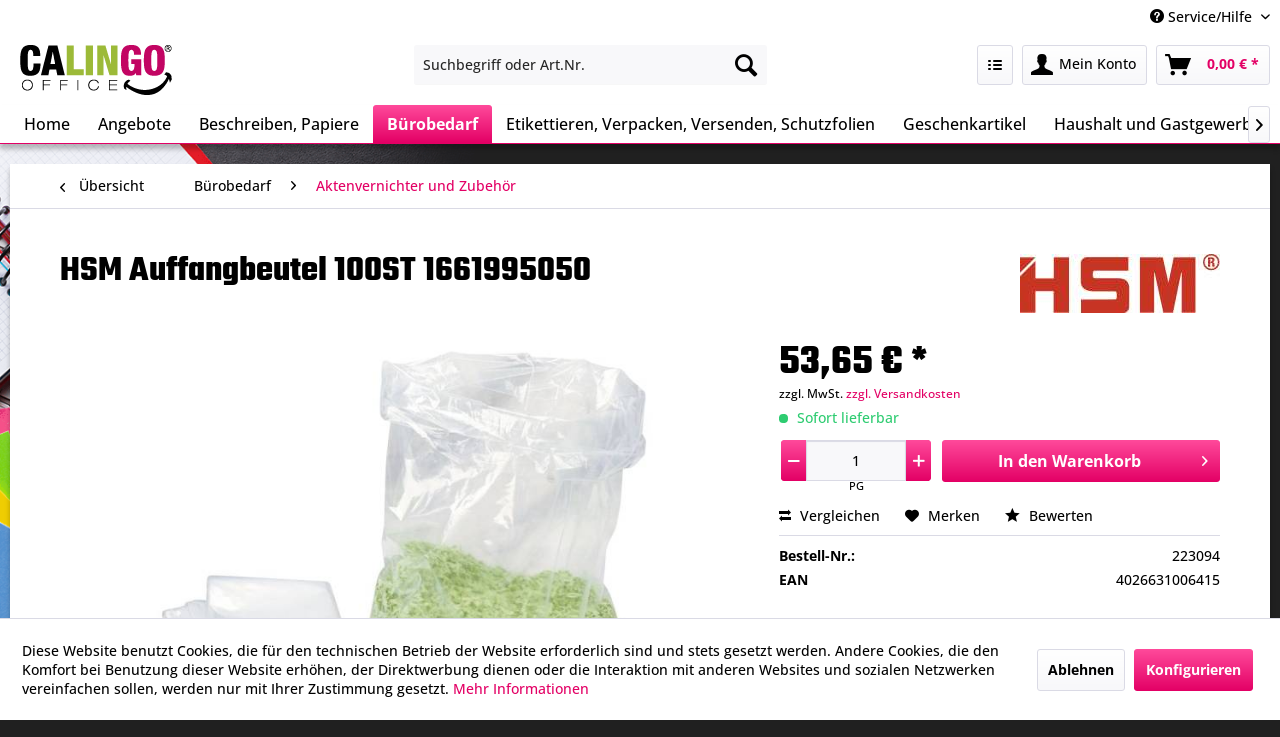

--- FILE ---
content_type: text/html; charset=UTF-8
request_url: https://calingo-office.de/223094-hsm-auffangbeutel-100st-1661995050
body_size: 37221
content:
<!DOCTYPE html> <html class="no-js" lang="de" itemscope="itemscope" itemtype="https://schema.org/WebPage"> <head> <meta charset="utf-8"> <meta name="author" content="Thomas Kellerer" /> <meta name="robots" content="index,follow" /> <meta name="revisit-after" content="15 days" /> <meta name="keywords" content="Abfallsack,Aktenvernichter Auffangbeutel,Aktenvernichter Dauerplastiksack,Dauerplastiksack,Recycelbarer Abfallsack,Papier Abfallsack,Plastikabfallsack,Plastiksack,Abfallsack für Aktenvernichter,Auffangbeutel für Aktenvernichter,Aktenvernichter Abfallsack," /> <meta name="description" content="HSM Auffangbeutel 100ST 1661995050" /> <meta property="og:type" content="product" /> <meta property="og:site_name" content="CALINGO OFFICE" /> <meta property="og:url" content="https://calingo-office.de/223094-hsm-auffangbeutel-100st-1661995050" /> <meta property="og:title" content="HSM Auffangbeutel 100ST 1661995050" /> <meta property="og:description" content="Der äußerst reißfeste und stabile Plastikbeutel ermöglicht das direkte Auffangen und Entsorgen des vernichteten Materials. Für jeden Aktenvernichter…" /> <meta property="og:image" content="https://calingo-office.de/media/image/e4/b0/3a/hsm_1661995050.jpg" /> <meta property="product:brand" content="HSM" /> <meta property="product:price" content="53,65" /> <meta property="product:product_link" content="https://calingo-office.de/223094-hsm-auffangbeutel-100st-1661995050" /> <meta name="twitter:card" content="product" /> <meta name="twitter:site" content="CALINGO OFFICE" /> <meta name="twitter:title" content="HSM Auffangbeutel 100ST 1661995050" /> <meta name="twitter:description" content="Der äußerst reißfeste und stabile Plastikbeutel ermöglicht das direkte Auffangen und Entsorgen des vernichteten Materials. Für jeden Aktenvernichter…" /> <meta name="twitter:image" content="https://calingo-office.de/media/image/e4/b0/3a/hsm_1661995050.jpg" /> <meta itemprop="copyrightHolder" content="CALINGO OFFICE" /> <meta itemprop="copyrightYear" content="2014" /> <meta itemprop="isFamilyFriendly" content="True" /> <meta itemprop="image" content="https://calingo-office.de/media/image/33/32/57/Logo_Webseite.png" /> <meta name="viewport" content="width=device-width, initial-scale=1.0"> <meta name="mobile-web-app-capable" content="yes"> <meta name="apple-mobile-web-app-title" content="CALINGO OFFICE"> <meta name="apple-mobile-web-app-capable" content="yes"> <meta name="apple-mobile-web-app-status-bar-style" content="default"> <link rel="apple-touch-icon-precomposed" href="https://calingo-office.de/media/image/65/54/8a/Calingo-Mini-Apple.png"> <link rel="shortcut icon" href="https://calingo-office.de/media/image/0e/81/c5/Favicon.png"> <meta name="msapplication-navbutton-color" content="#e30065" /> <meta name="application-name" content="CALINGO OFFICE" /> <meta name="msapplication-starturl" content="https://calingo-office.de/" /> <meta name="msapplication-window" content="width=1024;height=768" /> <meta name="msapplication-TileImage" content="https://calingo-office.de/media/image/e5/00/6a/Calingo-Mini-Win.png"> <meta name="msapplication-TileColor" content="#e30065"> <meta name="theme-color" content="#e30065" /> <link rel="canonical" href="https://calingo-office.de/223094-hsm-auffangbeutel-100st-1661995050" /> <title itemprop="name">HSM Auffangbeutel 100ST 1661995050 | Aktenvernichter und Zubehör | Bürobedarf | CALINGO OFFICE</title> <link href="/web/cache/1768599003_1aeba338f3febffd529c19f8b5b43bce.css" media="all" rel="stylesheet" type="text/css" /> <script>
window.basketData = {
hasData: false,
data:[]
};
</script> <div data-googleAnalytics="true" data-googleConversionID="1051112647" data-googleConversionLabel="B2olCMOJxQQQx-ma9QM" data-googleConversionLanguage="de" data-googleTrackingID="G-8WRVL7HZ33" data-googleAnonymizeIp="1" data-googleOptOutCookie="" data-googleTrackingLibrary="ua" data-realAmount="" data-showCookieNote="1" data-cookieNoteMode="1" > </div> </head> <body class="is--ctl-detail is--act-index is--no-sidebar" > <div data-paypalUnifiedMetaDataContainer="true" data-paypalUnifiedRestoreOrderNumberUrl="https://calingo-office.de/widgets/PaypalUnifiedOrderNumber/restoreOrderNumber" class="is--hidden"> </div> <script>
(function (w, k) { w[k] = window[k] || function () { (window[k].q = window[k].q || []).push(arguments) } })(window, "doofinderApp");
doofinderApp('config', 'currency', 'EUR');
manageScriptCookies(isCookieEnabled());
window.onload = function () {
$.subscribe('plugin/swCookieConsentManager/onBuildCookiePreferences', function (event, plugin, preferences) {
manageScriptCookies(preferences.groups.comfort.cookies.doofinder.active);
});
};
function isCookieEnabled() {
const preferencesCookie = document.cookie.split('; ').find(cookie => cookie.startsWith('cookiePreferences='));
const allowCookie = document.cookie.split('; ').find(cookie => cookie.startsWith('allowCookie='));
if (preferencesCookie) {
const preferences = JSON.parse(preferencesCookie.split('cookiePreferences=')[1]);
return preferences.groups.comfort.cookies.doofinder.active;
}else if(allowCookie) {
const cookie = JSON.parse(allowCookie.split('allowCookie=')[1]);
return cookie;
}
return false;
}
function manageScriptCookies(cookieEnabled) {
if (cookieEnabled) {
if (typeof Doofinder !== "undefined") {
Doofinder.enableCookies();
} else {
doofinderApp("config", "require_cookies_consent", false);
}
} else {
if (typeof Doofinder !== "undefined") {
Doofinder.disableCookies();
}
}
}
</script> <script src="https://eu1-config.doofinder.com/2.x/fd6a0a84-7015-499f-925f-2a0a6aa7ba72.js" async></script>  <div id="df-bogus-cart" data-eventName="doofinder.cart.add" data-showModal="false" data-addArticleUrl="https://calingo-office.de/checkout/ajaxAddArticleCart"></div>  <div class="page-wrap"> <noscript class="noscript-main"> <div class="alert is--warning"> <div class="alert--icon"> <i class="icon--element icon--warning"></i> </div> <div class="alert--content"> Um CALINGO&#x20;OFFICE in vollem Umfang nutzen zu k&ouml;nnen, empfehlen wir Ihnen Javascript in Ihrem Browser zu aktiveren. </div> </div> </noscript> <header class="header-main"> <div class="top-bar"> <div class="container block-group"> <nav class="top-bar--navigation block" role="menubar">   <div class="navigation--entry entry--compare is--hidden" role="menuitem" aria-haspopup="true" data-drop-down-menu="true">   </div> <div class="navigation--entry entry--service has--drop-down" role="menuitem" aria-haspopup="true" data-drop-down-menu="true"> <i class="icon--service"></i> Service/Hilfe <ul class="service--list is--rounded" role="menu"> <li class="service--entry" role="menuitem"> <a class="service--link" href="javascript:openCookieConsentManager()" title="Cookie-Einstellungen" > Cookie-Einstellungen </a> </li> <li class="service--entry" role="menuitem"> <a class="service--link" href="https://calingo-office.de/lieferbedingungen" title="Lieferbedingungen" > Lieferbedingungen </a> </li> <li class="service--entry" role="menuitem"> <a class="service--link" href="https://calingo-office.de/versandkosten" title="Versandkosten" > Versandkosten </a> </li> </ul> </div> </nav> </div> </div> <div class="container header--navigation"> <div class="logo-main block-group" role="banner"> <div class="logo--shop block"> <a class="logo--link" href="https://calingo-office.de/" title="CALINGO OFFICE - zur Startseite wechseln"> <picture> <source srcset="https://calingo-office.de/media/image/33/32/57/Logo_Webseite.png" media="(min-width: 78.75em)"> <source srcset="https://calingo-office.de/media/image/33/32/57/Logo_Webseite.png" media="(min-width: 64em)"> <source srcset="https://calingo-office.de/media/image/33/32/57/Logo_Webseite.png" media="(min-width: 48em)"> <img srcset="https://calingo-office.de/media/image/33/32/57/Logo_Webseite.png" alt="CALINGO OFFICE - zur Startseite wechseln" /> </picture> </a> </div> </div> <nav class="shop--navigation block-group"> <ul class="navigation--list block-group" role="menubar"> <li class="navigation--entry entry--menu-left" role="menuitem"> <a class="entry--link entry--trigger btn is--icon-left" href="#offcanvas--left" data-offcanvas="true" data-offCanvasSelector=".sidebar-main" aria-label="Menü"> <i class="icon--menu"></i> Menü </a> </li> <li class="navigation--entry entry--search" role="menuitem" data-search="true" aria-haspopup="true" data-minLength="3"> <a class="btn entry--link entry--trigger" href="#show-hide--search" title="Suche anzeigen / schließen" aria-label="Suche anzeigen / schließen"> <i class="icon--search"></i> <span class="search--display">Suchen</span> </a> <form action="/search" method="get" class="main-search--form"> <input type="search" name="sSearch" aria-label="Suchbegriff oder Art.Nr." class="main-search--field" autocomplete="off" autocapitalize="off" placeholder="Suchbegriff oder Art.Nr." maxlength="60" /> <button type="submit" class="main-search--button" aria-label="Suchen"> <i class="icon--search"></i> <span class="main-search--text">Suchen</span> </button> <div class="form--ajax-loader">&nbsp;</div> </form> <div class="main-search--results"></div> </li>  <li class="navigation--entry entry--notepad" role="menuitem"> <a href="https://calingo-office.de/note" title="Merkzettel" class="btn"> <i class="icon--numbered-list"></i> </a> </li> <li class="navigation--entry entry--account with-slt" role="menuitem" data-offcanvas="true" data-offCanvasSelector=".account--dropdown-navigation"> <a href="https://calingo-office.de/account" title="Mein Konto" aria-label="Mein Konto" class="btn is--icon-left entry--link account--link"> <i class="icon--account"></i> <span class="account--display"> Mein Konto </span> </a> <div class="account--dropdown-navigation"> <div class="navigation--smartphone"> <div class="entry--close-off-canvas"> <a href="#close-account-menu" class="account--close-off-canvas" title="Menü schließen" aria-label="Menü schließen"> Menü schließen <i class="icon--arrow-right"></i> </a> </div> </div> <div class="account--menu is--rounded is--personalized"> <span class="navigation--headline"> Mein Konto </span> <div class="account--menu-container"> <ul class="sidebar--navigation navigation--list is--level0 show--active-items"> <li class="navigation--entry"> <span class="navigation--signin"> <a href="https://calingo-office.de/account#hide-registration" class="blocked--link btn is--primary navigation--signin-btn" data-collapseTarget="#registration" data-action="close"> Anmelden </a> <span class="navigation--register"> oder <a href="https://calingo-office.de/account#show-registration" class="blocked--link" data-collapseTarget="#registration" data-action="open"> registrieren </a> </span> </span> </li> <li class="navigation--entry"> <a href="https://calingo-office.de/account" title="Übersicht" class="navigation--link"> Übersicht </a> </li> <li class="navigation--entry"> <a href="https://calingo-office.de/account/profile" title="Persönliche Daten" class="navigation--link" rel="nofollow"> Persönliche Daten </a> </li> <li class="navigation--entry"> <a href="https://calingo-office.de/address/index/sidebar/" title="Adressen" class="navigation--link" rel="nofollow"> Adressen </a> </li> <li class="navigation--entry"> <a href="https://calingo-office.de/account/payment" title="Zahlungsarten" class="navigation--link" rel="nofollow"> Zahlungsarten </a> </li> <li class="navigation--entry"> <a href="https://calingo-office.de/account/orders" title="Bestellungen" class="navigation--link" rel="nofollow"> Bestellungen </a> </li> <li class="navigation--entry"> <a href="https://calingo-office.de/note" title="Merkzettel" class="navigation--link" rel="nofollow"> Merkzettel </a> </li> <li class="navigation--entry is--quick-order"> <a href="https://calingo-office.de/quick-order" title="Schnellbestellung" class="navigation--link "> Schnellbestellung </a> </li> </ul> </div> </div> </div> </li> <li class="navigation--entry entry--cart" role="menuitem"> <a class="btn is--icon-left cart--link" href="https://calingo-office.de/checkout/cart" title="Warenkorb" aria-label="Warenkorb"> <span class="cart--display"> Warenkorb </span> <span class="badge is--primary is--minimal cart--quantity is--hidden">0</span> <i class="icon--basket"></i> <span class="cart--amount"> 0,00&nbsp;&euro; * </span> </a> <div class="ajax-loader">&nbsp;</div> </li>  </ul> </nav> <div class="container--ajax-cart" data-collapse-cart="true" data-displayMode="offcanvas"></div> </div> </header> <nav class="navigation-main"> <div class="container" data-menu-scroller="true" data-listSelector=".navigation--list.container" data-viewPortSelector=".navigation--list-wrapper"> <div class="navigation--list-wrapper"> <ul class="navigation--list container" role="menubar" itemscope="itemscope" itemtype="https://schema.org/SiteNavigationElement"> <li class="navigation--entry is--home" role="menuitem"><a class="navigation--link is--first" href="https://calingo-office.de/" title="Home" aria-label="Home" itemprop="url"><span itemprop="name">Home</span></a></li><li class="navigation--entry" role="menuitem"><a class="navigation--link" href="https://calingo-office.de/angebote" title="Angebote" aria-label="Angebote" itemprop="url"><span itemprop="name">Angebote</span></a></li><li class="navigation--entry" role="menuitem"><a class="navigation--link" href="https://calingo-office.de/beschreiben-papiere" title="Beschreiben, Papiere" aria-label="Beschreiben, Papiere" itemprop="url"><span itemprop="name">Beschreiben, Papiere</span></a></li><li class="navigation--entry is--active" role="menuitem"><a class="navigation--link is--active" href="https://calingo-office.de/buerobedarf" title="Bürobedarf" aria-label="Bürobedarf" itemprop="url"><span itemprop="name">Bürobedarf</span></a></li><li class="navigation--entry" role="menuitem"><a class="navigation--link" href="https://calingo-office.de/etikettieren-verpacken-versenden-schutzfolien" title="Etikettieren, Verpacken, Versenden, Schutzfolien" aria-label="Etikettieren, Verpacken, Versenden, Schutzfolien" itemprop="url"><span itemprop="name">Etikettieren, Verpacken, Versenden, Schutzfolien</span></a></li><li class="navigation--entry" role="menuitem"><a class="navigation--link" href="https://calingo-office.de/geschenkartikel" title="Geschenkartikel" aria-label="Geschenkartikel" itemprop="url"><span itemprop="name">Geschenkartikel</span></a></li><li class="navigation--entry" role="menuitem"><a class="navigation--link" href="https://calingo-office.de/haushalt-und-gastgewerbe" title="Haushalt und Gastgewerbe" aria-label="Haushalt und Gastgewerbe" itemprop="url"><span itemprop="name">Haushalt und Gastgewerbe</span></a></li><li class="navigation--entry" role="menuitem"><a class="navigation--link" href="https://calingo-office.de/saisonware" title="Saisonware" aria-label="Saisonware" itemprop="url"><span itemprop="name">Saisonware</span></a></li><li class="navigation--entry" role="menuitem"><a class="navigation--link" href="https://calingo-office.de/schreiben-zeichnen-und-malen" title="Schreiben, Zeichnen und Malen" aria-label="Schreiben, Zeichnen und Malen" itemprop="url"><span itemprop="name">Schreiben, Zeichnen und Malen</span></a></li><li class="navigation--entry" role="menuitem"><a class="navigation--link" href="https://calingo-office.de/schulbedarf" title="Schulbedarf" aria-label="Schulbedarf" itemprop="url"><span itemprop="name">Schulbedarf</span></a></li><li class="navigation--entry" role="menuitem"><a class="navigation--link" href="https://calingo-office.de/spiele-basteln-hobby" title="Spiele, Basteln, Hobby" aria-label="Spiele, Basteln, Hobby" itemprop="url"><span itemprop="name">Spiele, Basteln, Hobby</span></a></li> </ul> </div> <div class="advanced-menu" data-advanced-menu="true" data-hoverDelay="250"> <div class="menu--container"> <div class="button-container"> <a href="https://calingo-office.de/angebote" class="button--category" aria-label="Zur Kategorie Angebote" title="Zur Kategorie Angebote"> <i class="icon--arrow-right"></i> Zur Kategorie Angebote </a> <span class="button--close"> <i class="icon--cross"></i> </span> </div> </div> <div class="menu--container"> <div class="button-container"> <a href="https://calingo-office.de/beschreiben-papiere" class="button--category" aria-label="Zur Kategorie Beschreiben, Papiere" title="Zur Kategorie Beschreiben, Papiere"> <i class="icon--arrow-right"></i> Zur Kategorie Beschreiben, Papiere </a> <span class="button--close"> <i class="icon--cross"></i> </span> </div> <div class="content--wrapper has--content"> <ul class="menu--list menu--level-0 columns--4" style="width: 100%;"> <li class="menu--list-item item--level-0" style="width: 100%"> <a href="https://calingo-office.de/beschreiben-papiere/bastelpapier" class="menu--list-item-link" aria-label="Bastelpapier" title="Bastelpapier">Bastelpapier</a> </li> <li class="menu--list-item item--level-0" style="width: 100%"> <a href="https://calingo-office.de/beschreiben-papiere/bastelpapier-und-bastelset" class="menu--list-item-link" aria-label="Bastelpapier und Bastelset" title="Bastelpapier und Bastelset">Bastelpapier und Bastelset</a> </li> <li class="menu--list-item item--level-0" style="width: 100%"> <a href="https://calingo-office.de/beschreiben-papiere/bloecke-collegeblock-kollegeblock-kollegebloecke-collegebloecke-ringbucheinlage" class="menu--list-item-link" aria-label="Blöcke, Collegeblock, Kollegeblock, Kollegeblöcke, Collegeblöcke, Ringbucheinlage" title="Blöcke, Collegeblock, Kollegeblock, Kollegeblöcke, Collegeblöcke, Ringbucheinlage">Blöcke, Collegeblock, Kollegeblock, Kollegeblöcke, Collegeblöcke, Ringbucheinlage</a> </li> <li class="menu--list-item item--level-0" style="width: 100%"> <a href="https://calingo-office.de/beschreiben-papiere/bloecke-kanzleipapiere-collegebloecke-ringbucheinlagen" class="menu--list-item-link" aria-label="Blöcke, Kanzleipapiere, Collegeblöcke, Ringbucheinlagen" title="Blöcke, Kanzleipapiere, Collegeblöcke, Ringbucheinlagen">Blöcke, Kanzleipapiere, Collegeblöcke, Ringbucheinlagen</a> </li> <li class="menu--list-item item--level-0" style="width: 100%"> <a href="https://calingo-office.de/beschreiben-papiere/buecher-malbuecher-und-malbloecke" class="menu--list-item-link" aria-label="Bücher, Malbücher und Malblöcke" title="Bücher, Malbücher und Malblöcke">Bücher, Malbücher und Malblöcke</a> </li> <li class="menu--list-item item--level-0" style="width: 100%"> <a href="https://calingo-office.de/beschreiben-papiere/buchschutzfolien-notizzettel-zettelboxen-zettelspiesser" class="menu--list-item-link" aria-label="Buchschutzfolien, Notizzettel, Zettelboxen, Zettelspießer" title="Buchschutzfolien, Notizzettel, Zettelboxen, Zettelspießer">Buchschutzfolien, Notizzettel, Zettelboxen, Zettelspießer</a> </li> <li class="menu--list-item item--level-0" style="width: 100%"> <a href="https://calingo-office.de/beschreiben-papiere/bueropapiere-briefpapiere-und-briefumschlaege" class="menu--list-item-link" aria-label="Büropapiere, Briefpapiere und Briefumschläge" title="Büropapiere, Briefpapiere und Briefumschläge">Büropapiere, Briefpapiere und Briefumschläge</a> </li> <li class="menu--list-item item--level-0" style="width: 100%"> <a href="https://calingo-office.de/beschreiben-papiere/business-papierprodukte" class="menu--list-item-link" aria-label="Business Papierprodukte" title="Business Papierprodukte">Business Papierprodukte</a> </li> <li class="menu--list-item item--level-0" style="width: 100%"> <a href="https://calingo-office.de/beschreiben-papiere/design-karten-und-tischkarten" class="menu--list-item-link" aria-label="Design Karten und Tischkarten" title="Design Karten und Tischkarten">Design Karten und Tischkarten</a> </li> <li class="menu--list-item item--level-0" style="width: 100%"> <a href="https://calingo-office.de/beschreiben-papiere/designpapiere-urkunden" class="menu--list-item-link" aria-label="Designpapiere, Urkunden" title="Designpapiere, Urkunden">Designpapiere, Urkunden</a> </li> <li class="menu--list-item item--level-0" style="width: 100%"> <a href="https://calingo-office.de/beschreiben-papiere/flechten" class="menu--list-item-link" aria-label="Flechten" title="Flechten">Flechten</a> </li> <li class="menu--list-item item--level-0" style="width: 100%"> <a href="https://calingo-office.de/beschreiben-papiere/folien-fuer-kopierer-laser-und-inkjetdrucker" class="menu--list-item-link" aria-label="Folien für Kopierer, Laser- und Inkjetdrucker" title="Folien für Kopierer, Laser- und Inkjetdrucker">Folien für Kopierer, Laser- und Inkjetdrucker</a> </li> <li class="menu--list-item item--level-0" style="width: 100%"> <a href="https://calingo-office.de/beschreiben-papiere/formulare-vertraege-selbstdruchschreibepapier" class="menu--list-item-link" aria-label="Formulare, Verträge, Selbstdruchschreibepapier" title="Formulare, Verträge, Selbstdruchschreibepapier">Formulare, Verträge, Selbstdruchschreibepapier</a> </li> <li class="menu--list-item item--level-0" style="width: 100%"> <a href="https://calingo-office.de/beschreiben-papiere/geschaeftskorrespondenz-urkundenpapiere-und-wasserzeichenpapiere" class="menu--list-item-link" aria-label="Geschäftskorrespondenz, Urkundenpapiere und Wasserzeichenpapiere" title="Geschäftskorrespondenz, Urkundenpapiere und Wasserzeichenpapiere">Geschäftskorrespondenz, Urkundenpapiere und Wasserzeichenpapiere</a> </li> <li class="menu--list-item item--level-0" style="width: 100%"> <a href="https://calingo-office.de/beschreiben-papiere/inkjet-laser-fotopapiere" class="menu--list-item-link" aria-label="Inkjet-, Laser-, Fotopapiere" title="Inkjet-, Laser-, Fotopapiere">Inkjet-, Laser-, Fotopapiere</a> </li> <li class="menu--list-item item--level-0" style="width: 100%"> <a href="https://calingo-office.de/beschreiben-papiere/inkjet-plotter-und-grossformat-papiere" class="menu--list-item-link" aria-label="Inkjet-, Plotter- und Großformat-Papiere" title="Inkjet-, Plotter- und Großformat-Papiere">Inkjet-, Plotter- und Großformat-Papiere</a> </li> <li class="menu--list-item item--level-0" style="width: 100%"> <a href="https://calingo-office.de/beschreiben-papiere/kladden-geschaeftsbuecher-notizbuecher" class="menu--list-item-link" aria-label="Kladden, Geschäftsbücher, Notizbücher" title="Kladden, Geschäftsbücher, Notizbücher">Kladden, Geschäftsbücher, Notizbücher</a> </li> <li class="menu--list-item item--level-0" style="width: 100%"> <a href="https://calingo-office.de/beschreiben-papiere/multifunktions-inkjet-laser-kopierpapiere" class="menu--list-item-link" aria-label="Multifunktions-, Inkjet-, Laser-, Kopierpapiere" title="Multifunktions-, Inkjet-, Laser-, Kopierpapiere">Multifunktions-, Inkjet-, Laser-, Kopierpapiere</a> </li> <li class="menu--list-item item--level-0" style="width: 100%"> <a href="https://calingo-office.de/beschreiben-papiere/pc-geschaeftskarten-und-software" class="menu--list-item-link" aria-label="PC-Geschäftskarten und Software" title="PC-Geschäftskarten und Software">PC-Geschäftskarten und Software</a> </li> <li class="menu--list-item item--level-0" style="width: 100%"> <a href="https://calingo-office.de/beschreiben-papiere/pc-visitenkarten-und-software" class="menu--list-item-link" aria-label="PC-Visitenkarten und Software" title="PC-Visitenkarten und Software">PC-Visitenkarten und Software</a> </li> <li class="menu--list-item item--level-0" style="width: 100%"> <a href="https://calingo-office.de/beschreiben-papiere/ringmappen-sichtbuecher-praesentations-ringbuecher" class="menu--list-item-link" aria-label="Ringmappen, Sichtbücher, Präsentations-Ringbücher" title="Ringmappen, Sichtbücher, Präsentations-Ringbücher">Ringmappen, Sichtbücher, Präsentations-Ringbücher</a> </li> <li class="menu--list-item item--level-0" style="width: 100%"> <a href="https://calingo-office.de/beschreiben-papiere/schreibtischset-sigel-eyestyle" class="menu--list-item-link" aria-label="Schreibtischset Sigel eyestyle" title="Schreibtischset Sigel eyestyle">Schreibtischset Sigel eyestyle</a> </li> <li class="menu--list-item item--level-0" style="width: 100%"> <a href="https://calingo-office.de/beschreiben-papiere/schulhefte" class="menu--list-item-link" aria-label="Schulhefte" title="Schulhefte">Schulhefte</a> </li> <li class="menu--list-item item--level-0" style="width: 100%"> <a href="https://calingo-office.de/beschreiben-papiere/spezialpapiere" class="menu--list-item-link" aria-label="Spezialpapiere" title="Spezialpapiere">Spezialpapiere</a> </li> <li class="menu--list-item item--level-0" style="width: 100%"> <a href="https://calingo-office.de/beschreiben-papiere/tonpapier" class="menu--list-item-link" aria-label="Tonpapier" title="Tonpapier">Tonpapier</a> </li> <li class="menu--list-item item--level-0" style="width: 100%"> <a href="https://calingo-office.de/beschreiben-papiere/tonpapier-fotokarton" class="menu--list-item-link" aria-label="Tonpapier / Fotokarton" title="Tonpapier / Fotokarton">Tonpapier / Fotokarton</a> </li> <li class="menu--list-item item--level-0" style="width: 100%"> <a href="https://calingo-office.de/beschreiben-papiere/transparentpapier" class="menu--list-item-link" aria-label="Transparentpapier" title="Transparentpapier">Transparentpapier</a> </li> <li class="menu--list-item item--level-0" style="width: 100%"> <a href="https://calingo-office.de/beschreiben-papiere/umwelt-recyclingpapiere" class="menu--list-item-link" aria-label="Umwelt-, Recyclingpapiere" title="Umwelt-, Recyclingpapiere">Umwelt-, Recyclingpapiere</a> </li> <li class="menu--list-item item--level-0" style="width: 100%"> <a href="https://calingo-office.de/beschreiben-papiere/versand-und-verpackungsmaterial" class="menu--list-item-link" aria-label="Versand- und Verpackungsmaterial" title="Versand- und Verpackungsmaterial">Versand- und Verpackungsmaterial</a> </li> <li class="menu--list-item item--level-0" style="width: 100%"> <a href="https://calingo-office.de/beschreiben-papiere/weihnachtskarten" class="menu--list-item-link" aria-label="Weihnachtskarten" title="Weihnachtskarten">Weihnachtskarten</a> </li> <li class="menu--list-item item--level-0" style="width: 100%"> <a href="https://calingo-office.de/beschreiben-papiere/weihnachtspapier-und-umschlaege" class="menu--list-item-link" aria-label="Weihnachtspapier und -Umschläge" title="Weihnachtspapier und -Umschläge">Weihnachtspapier und -Umschläge</a> </li> <li class="menu--list-item item--level-0" style="width: 100%"> <a href="https://calingo-office.de/beschreiben-papiere/weihnachtsverpackungen" class="menu--list-item-link" aria-label="Weihnachtsverpackungen" title="Weihnachtsverpackungen">Weihnachtsverpackungen</a> </li> <li class="menu--list-item item--level-0" style="width: 100%"> <a href="https://calingo-office.de/beschreiben-papiere/zeichenpapier" class="menu--list-item-link" aria-label="Zeichenpapier" title="Zeichenpapier">Zeichenpapier</a> </li> <li class="menu--list-item item--level-0" style="width: 100%"> <a href="https://calingo-office.de/beschreiben-papiere/zeichenpapiere" class="menu--list-item-link" aria-label="Zeichenpapiere" title="Zeichenpapiere">Zeichenpapiere</a> </li> </ul> </div> </div> <div class="menu--container"> <div class="button-container"> <a href="https://calingo-office.de/buerobedarf" class="button--category" aria-label="Zur Kategorie Bürobedarf" title="Zur Kategorie Bürobedarf"> <i class="icon--arrow-right"></i> Zur Kategorie Bürobedarf </a> <span class="button--close"> <i class="icon--cross"></i> </span> </div> <div class="content--wrapper has--content"> <ul class="menu--list menu--level-0 columns--4" style="width: 100%;"> <li class="menu--list-item item--level-0" style="width: 100%"> <a href="https://calingo-office.de/buerobedarf/abfallsammler-und-zubehoer" class="menu--list-item-link" aria-label="Abfallsammler und Zubehör" title="Abfallsammler und Zubehör">Abfallsammler und Zubehör</a> </li> <li class="menu--list-item item--level-0" style="width: 100%"> <a href="https://calingo-office.de/buerobedarf/abteilungs-aktenvernichter" class="menu--list-item-link" aria-label="Abteilungs-Aktenvernichter" title="Abteilungs-Aktenvernichter">Abteilungs-Aktenvernichter</a> </li> <li class="menu--list-item item--level-0" style="width: 100%"> <a href="https://calingo-office.de/buerobedarf/additions-und-kassenrollen" class="menu--list-item-link" aria-label="Additions- und Kassenrollen" title="Additions- und Kassenrollen">Additions- und Kassenrollen</a> </li> <li class="menu--list-item item--level-0" style="width: 100%"> <a href="https://calingo-office.de/buerobedarf/akkubesen-sauger-und-zubehoer" class="menu--list-item-link" aria-label="Akkubesen, Sauger und Zubehör" title="Akkubesen, Sauger und Zubehör">Akkubesen, Sauger und Zubehör</a> </li> <li class="menu--list-item item--level-0" style="width: 100%"> <a href="https://calingo-office.de/buerobedarf/aktentaschen-schreibmappen" class="menu--list-item-link" aria-label="Aktentaschen, Schreibmappen" title="Aktentaschen, Schreibmappen">Aktentaschen, Schreibmappen</a> </li> <li class="menu--list-item item--level-0" style="width: 100%"> <a href="https://calingo-office.de/buerobedarf/aktenvernichter-und-zubehoer" class="menu--list-item-link" aria-label="Aktenvernichter und Zubehör" title="Aktenvernichter und Zubehör">Aktenvernichter und Zubehör</a> </li> <li class="menu--list-item item--level-0" style="width: 100%"> <a href="https://calingo-office.de/buerobedarf/alternativ-inkjet-patronen-und-zubehoer-fuer-drucker" class="menu--list-item-link" aria-label="Alternativ Inkjet-Patronen und Zubehör für Drucker" title="Alternativ Inkjet-Patronen und Zubehör für Drucker">Alternativ Inkjet-Patronen und Zubehör für Drucker</a> </li> <li class="menu--list-item item--level-0" style="width: 100%"> <a href="https://calingo-office.de/buerobedarf/alternativ-toner-fuer-laserdrucker-laserfax-und-kopierer" class="menu--list-item-link" aria-label="Alternativ Toner für Laserdrucker, Laserfax und Kopierer" title="Alternativ Toner für Laserdrucker, Laserfax und Kopierer">Alternativ Toner für Laserdrucker, Laserfax und Kopierer</a> </li> <li class="menu--list-item item--level-0" style="width: 100%"> <a href="https://calingo-office.de/buerobedarf/anrufbeantworter-und-telefone-und-handys" class="menu--list-item-link" aria-label="Anrufbeantworter und Telefone und Handys" title="Anrufbeantworter und Telefone und Handys">Anrufbeantworter und Telefone und Handys</a> </li> <li class="menu--list-item item--level-0" style="width: 100%"> <a href="https://calingo-office.de/buerobedarf/anrufbeantworter-telefone-und-handys" class="menu--list-item-link" aria-label="Anrufbeantworter, Telefone und Handys" title="Anrufbeantworter, Telefone und Handys">Anrufbeantworter, Telefone und Handys</a> </li> <li class="menu--list-item item--level-0" style="width: 100%"> <a href="https://calingo-office.de/buerobedarf/arbeitssicherheit" class="menu--list-item-link" aria-label="Arbeitssicherheit" title="Arbeitssicherheit">Arbeitssicherheit</a> </li> <li class="menu--list-item item--level-0" style="width: 100%"> <a href="https://calingo-office.de/buerobedarf/archivablage" class="menu--list-item-link" aria-label="Archivablage" title="Archivablage">Archivablage</a> </li> <li class="menu--list-item item--level-0" style="width: 100%"> <a href="https://calingo-office.de/buerobedarf/barcodescanner" class="menu--list-item-link" aria-label="Barcodescanner" title="Barcodescanner">Barcodescanner</a> </li> <li class="menu--list-item item--level-0" style="width: 100%"> <a href="https://calingo-office.de/buerobedarf/batterien-akkus-ladegeraete" class="menu--list-item-link" aria-label="Batterien, Akkus, Ladegeräte" title="Batterien, Akkus, Ladegeräte">Batterien, Akkus, Ladegeräte</a> </li> <li class="menu--list-item item--level-0" style="width: 100%"> <a href="https://calingo-office.de/buerobedarf/bau-handwerk" class="menu--list-item-link" aria-label="Bau &amp; Handwerk " title="Bau &amp; Handwerk ">Bau & Handwerk </a> </li> <li class="menu--list-item item--level-0" style="width: 100%"> <a href="https://calingo-office.de/buerobedarf/begleitpapiertaschen-adressaufkleber-postkarten" class="menu--list-item-link" aria-label="Begleitpapiertaschen, Adressaufkleber, Postkarten" title="Begleitpapiertaschen, Adressaufkleber, Postkarten">Begleitpapiertaschen, Adressaufkleber, Postkarten</a> </li> <li class="menu--list-item item--level-0" style="width: 100%"> <a href="https://calingo-office.de/buerobedarf/beschriftungssysteme-etikettendrucker-und-zubehoer" class="menu--list-item-link" aria-label="Beschriftungssysteme, Etikettendrucker und Zubehör" title="Beschriftungssysteme, Etikettendrucker und Zubehör">Beschriftungssysteme, Etikettendrucker und Zubehör</a> </li> <li class="menu--list-item item--level-0" style="width: 100%"> <a href="https://calingo-office.de/buerobedarf/bewerbungssets-und-mappen" class="menu--list-item-link" aria-label="Bewerbungssets und -mappen" title="Bewerbungssets und -mappen">Bewerbungssets und -mappen</a> </li> <li class="menu--list-item item--level-0" style="width: 100%"> <a href="https://calingo-office.de/buerobedarf/bind-systemplaner" class="menu--list-item-link" aria-label="bind Systemplaner" title="bind Systemplaner">bind Systemplaner</a> </li> <li class="menu--list-item item--level-0" style="width: 100%"> <a href="https://calingo-office.de/cat/index/sCategory/28401" class="menu--list-item-link" aria-label="Bindesysteme und Zubehör (Plastik- Drahtbindung)" title="Bindesysteme und Zubehör (Plastik- Drahtbindung)">Bindesysteme und Zubehör (Plastik- Drahtbindung)</a> </li> <li class="menu--list-item item--level-0" style="width: 100%"> <a href="https://calingo-office.de/buerobedarf/bindesysteme-und-zubehoer-plastik-drahtbindung" class="menu--list-item-link" aria-label="Bindesysteme und Zubehör (Plastik-/Drahtbindung)" title="Bindesysteme und Zubehör (Plastik-/Drahtbindung)">Bindesysteme und Zubehör (Plastik-/Drahtbindung)</a> </li> <li class="menu--list-item item--level-0" style="width: 100%"> <a href="https://calingo-office.de/buerobedarf/blickschutz" class="menu--list-item-link" aria-label="Blickschutz" title="Blickschutz">Blickschutz</a> </li> <li class="menu--list-item item--level-0" style="width: 100%"> <a href="https://calingo-office.de/buerobedarf/bloecke-kanzleipapiere-collegebloecke-ringbucheinlagen" class="menu--list-item-link" aria-label="Blöcke, Kanzleipapiere, Collegeblöcke, Ringbucheinlagen" title="Blöcke, Kanzleipapiere, Collegeblöcke, Ringbucheinlagen">Blöcke, Kanzleipapiere, Collegeblöcke, Ringbucheinlagen</a> </li> <li class="menu--list-item item--level-0" style="width: 100%"> <a href="https://calingo-office.de/buerobedarf/bodenschutzmatten-heizmatten" class="menu--list-item-link" aria-label="Bodenschutzmatten, Heizmatten" title="Bodenschutzmatten, Heizmatten">Bodenschutzmatten, Heizmatten</a> </li> <li class="menu--list-item item--level-0" style="width: 100%"> <a href="https://calingo-office.de/buerobedarf/brief-und-paketwaagen" class="menu--list-item-link" aria-label="Brief- und Paketwaagen" title="Brief- und Paketwaagen">Brief- und Paketwaagen</a> </li> <li class="menu--list-item item--level-0" style="width: 100%"> <a href="https://calingo-office.de/buerobedarf/brief-ablagekoerbe-schubladenboxen" class="menu--list-item-link" aria-label="Brief-, Ablagekörbe, Schubladenboxen" title="Brief-, Ablagekörbe, Schubladenboxen">Brief-, Ablagekörbe, Schubladenboxen</a> </li> <li class="menu--list-item item--level-0" style="width: 100%"> <a href="https://calingo-office.de/buerobedarf/bsb-zeitplaner" class="menu--list-item-link" aria-label="bsb Zeitplaner" title="bsb Zeitplaner">bsb Zeitplaner</a> </li> <li class="menu--list-item item--level-0" style="width: 100%"> <a href="https://calingo-office.de/buerobedarf/buch-registraturstuetzen-cd-staender" class="menu--list-item-link" aria-label="Buch-, Registraturstützen, CD-Ständer" title="Buch-, Registraturstützen, CD-Ständer">Buch-, Registraturstützen, CD-Ständer</a> </li> <li class="menu--list-item item--level-0" style="width: 100%"> <a href="https://calingo-office.de/buerobedarf/buchschutzfolien-notizzettel-zettelboxen-zettelspiesser" class="menu--list-item-link" aria-label="Buchschutzfolien, Notizzettel, Zettelboxen, Zettelspießer" title="Buchschutzfolien, Notizzettel, Zettelboxen, Zettelspießer">Buchschutzfolien, Notizzettel, Zettelboxen, Zettelspießer</a> </li> <li class="menu--list-item item--level-0" style="width: 100%"> <a href="https://calingo-office.de/buerobedarf/buero-konferenz-und-besucherstuehle" class="menu--list-item-link" aria-label="Büro-, Konferenz- und Besucherstühle" title="Büro-, Konferenz- und Besucherstühle">Büro-, Konferenz- und Besucherstühle</a> </li> <li class="menu--list-item item--level-0" style="width: 100%"> <a href="https://calingo-office.de/buerobedarf/bueroklammerspender-akten-und-briefklammern" class="menu--list-item-link" aria-label="Büroklammerspender, Akten- und Briefklammern" title="Büroklammerspender, Akten- und Briefklammern">Büroklammerspender, Akten- und Briefklammern</a> </li> <li class="menu--list-item item--level-0" style="width: 100%"> <a href="https://calingo-office.de/buerobedarf/buerolocher-und-zubehoer" class="menu--list-item-link" aria-label="Bürolocher und Zubehör" title="Bürolocher und Zubehör">Bürolocher und Zubehör</a> </li> <li class="menu--list-item item--level-0" style="width: 100%"> <a href="https://calingo-office.de/buerobedarf/bueromoebel-bueroeinrichtung" class="menu--list-item-link" aria-label="Büromöbel, Büroeinrichtung" title="Büromöbel, Büroeinrichtung">Büromöbel, Büroeinrichtung</a> </li> <li class="menu--list-item item--level-0" style="width: 100%"> <a href="https://calingo-office.de/buerobedarf/business-papierprodukte" class="menu--list-item-link" aria-label="Business Papierprodukte" title="Business Papierprodukte">Business Papierprodukte</a> </li> <li class="menu--list-item item--level-0" style="width: 100%"> <a href="https://calingo-office.de/buerobedarf/cd-und-dvd-rohlinge-cd-marker" class="menu--list-item-link" aria-label="CD- und DVD-Rohlinge, CD-Marker" title="CD- und DVD-Rohlinge, CD-Marker">CD- und DVD-Rohlinge, CD-Marker</a> </li> <li class="menu--list-item item--level-0" style="width: 100%"> <a href="https://calingo-office.de/buerobedarf/datentraeger-aufbewahrung" class="menu--list-item-link" aria-label="Datenträger-Aufbewahrung" title="Datenträger-Aufbewahrung">Datenträger-Aufbewahrung</a> </li> <li class="menu--list-item item--level-0" style="width: 100%"> <a href="https://calingo-office.de/buerobedarf/designpapiere-urkunden" class="menu--list-item-link" aria-label="Designpapiere, Urkunden" title="Designpapiere, Urkunden">Designpapiere, Urkunden</a> </li> <li class="menu--list-item item--level-0" style="width: 100%"> <a href="https://calingo-office.de/buerobedarf/diktiergeraete-und-zubehoer" class="menu--list-item-link" aria-label="Diktiergeräte und Zubehör" title="Diktiergeräte und Zubehör">Diktiergeräte und Zubehör</a> </li> <li class="menu--list-item item--level-0" style="width: 100%"> <a href="https://calingo-office.de/buerobedarf/dockingstation" class="menu--list-item-link" aria-label="Dockingstation" title="Dockingstation">Dockingstation</a> </li> <li class="menu--list-item item--level-0" style="width: 100%"> <a href="https://calingo-office.de/buerobedarf/drucker-ablagewagen-pc-arbeitsstationen" class="menu--list-item-link" aria-label="Drucker-, Ablagewagen, PC-Arbeitsstationen" title="Drucker-, Ablagewagen, PC-Arbeitsstationen">Drucker-, Ablagewagen, PC-Arbeitsstationen</a> </li> <li class="menu--list-item item--level-0" style="width: 100%"> <a href="https://calingo-office.de/buerobedarf/echtheitspruefung" class="menu--list-item-link" aria-label="Echtheitsprüfung" title="Echtheitsprüfung">Echtheitsprüfung</a> </li> <li class="menu--list-item item--level-0" style="width: 100%"> <a href="https://calingo-office.de/buerobedarf/edv-zubehoere" class="menu--list-item-link" aria-label="Edv-Zubehöre" title="Edv-Zubehöre">Edv-Zubehöre</a> </li> <li class="menu--list-item item--level-0" style="width: 100%"> <a href="https://calingo-office.de/buerobedarf/eingabehilfen" class="menu--list-item-link" aria-label="Eingabehilfen" title="Eingabehilfen">Eingabehilfen</a> </li> <li class="menu--list-item item--level-0" style="width: 100%"> <a href="https://calingo-office.de/buerobedarf/empfangsbedarf" class="menu--list-item-link" aria-label="Empfangsbedarf" title="Empfangsbedarf">Empfangsbedarf</a> </li> <li class="menu--list-item item--level-0" style="width: 100%"> <a href="https://calingo-office.de/buerobedarf/endlospapiere-edv-ablagemappen" class="menu--list-item-link" aria-label="Endlospapiere, EDV-Ablagemappen" title="Endlospapiere, EDV-Ablagemappen">Endlospapiere, EDV-Ablagemappen</a> </li> <li class="menu--list-item item--level-0" style="width: 100%"> <a href="https://calingo-office.de/buerobedarf/falzmaschinen-briefoeffner" class="menu--list-item-link" aria-label="Falzmaschinen, Brieföffner" title="Falzmaschinen, Brieföffner">Falzmaschinen, Brieföffner</a> </li> <li class="menu--list-item item--level-0" style="width: 100%"> <a href="https://calingo-office.de/buerobedarf/farbbaender-korrekturbaender-farbrollen-thermotransferrolle" class="menu--list-item-link" aria-label="Farbbänder, Korrekturbänder, Farbrollen, Thermotransferrolle" title="Farbbänder, Korrekturbänder, Farbrollen, Thermotransferrolle">Farbbänder, Korrekturbänder, Farbrollen, Thermotransferrolle</a> </li> <li class="menu--list-item item--level-0" style="width: 100%"> <a href="https://calingo-office.de/buerobedarf/formularbuecher-vertraege" class="menu--list-item-link" aria-label="Formularbücher, Verträge" title="Formularbücher, Verträge">Formularbücher, Verträge</a> </li> <li class="menu--list-item item--level-0" style="width: 100%"> <a href="https://calingo-office.de/buerobedarf/formulare-vertraege-selbstdruchschreibepapier" class="menu--list-item-link" aria-label="Formulare, Verträge, Selbstdruchschreibepapier" title="Formulare, Verträge, Selbstdruchschreibepapier">Formulare, Verträge, Selbstdruchschreibepapier</a> </li> <li class="menu--list-item item--level-0" style="width: 100%"> <a href="https://calingo-office.de/buerobedarf/fuhrparkzubehoer" class="menu--list-item-link" aria-label="Fuhrparkzubehör" title="Fuhrparkzubehör">Fuhrparkzubehör</a> </li> <li class="menu--list-item item--level-0" style="width: 100%"> <a href="https://calingo-office.de/buerobedarf/fuss-und-rueckenstuetzen" class="menu--list-item-link" aria-label="Fuß- und Rückenstützen" title="Fuß- und Rückenstützen">Fuß- und Rückenstützen</a> </li> <li class="menu--list-item item--level-0" style="width: 100%"> <a href="https://calingo-office.de/buerobedarf/garderoben-schirmstaender" class="menu--list-item-link" aria-label="Garderoben, Schirmständer" title="Garderoben, Schirmständer">Garderoben, Schirmständer</a> </li> <li class="menu--list-item item--level-0" style="width: 100%"> <a href="https://calingo-office.de/buerobedarf/geldkassetten" class="menu--list-item-link" aria-label="Geldkassetten" title="Geldkassetten">Geldkassetten</a> </li> <li class="menu--list-item item--level-0" style="width: 100%"> <a href="https://calingo-office.de/buerobedarf/geldwaage-zaehler" class="menu--list-item-link" aria-label="Geldwaage + -zähler" title="Geldwaage + -zähler">Geldwaage + -zähler</a> </li> <li class="menu--list-item item--level-0" style="width: 100%"> <a href="https://calingo-office.de/buerobedarf/geldwaage-und-geldzaehlmaschine" class="menu--list-item-link" aria-label="Geldwaage und Geldzählmaschine" title="Geldwaage und Geldzählmaschine">Geldwaage und Geldzählmaschine</a> </li> <li class="menu--list-item item--level-0" style="width: 100%"> <a href="https://calingo-office.de/buerobedarf/geldzaehlbretter-und-geldzaehlkassetten" class="menu--list-item-link" aria-label="Geldzählbretter und Geldzählkassetten" title="Geldzählbretter und Geldzählkassetten">Geldzählbretter und Geldzählkassetten</a> </li> <li class="menu--list-item item--level-0" style="width: 100%"> <a href="https://calingo-office.de/buerobedarf/geschaefts-und-spaltenbuecher" class="menu--list-item-link" aria-label="Geschäfts- und Spaltenbücher" title="Geschäfts- und Spaltenbücher">Geschäfts- und Spaltenbücher</a> </li> <li class="menu--list-item item--level-0" style="width: 100%"> <a href="https://calingo-office.de/buerobedarf/haftnotizen-und-zubehoer" class="menu--list-item-link" aria-label="Haftnotizen und Zubehör" title="Haftnotizen und Zubehör">Haftnotizen und Zubehör</a> </li> <li class="menu--list-item item--level-0" style="width: 100%"> <a href="https://calingo-office.de/buerobedarf/handgelenkauflagen-fuer-maeuse-und-tastaturen" class="menu--list-item-link" aria-label="Handgelenkauflagen für Mäuse und Tastaturen" title="Handgelenkauflagen für Mäuse und Tastaturen">Handgelenkauflagen für Mäuse und Tastaturen</a> </li> <li class="menu--list-item item--level-0" style="width: 100%"> <a href="https://calingo-office.de/buerobedarf/handgelenkauflagen-und-mauspads" class="menu--list-item-link" aria-label="Handgelenkauflagen und Mauspads" title="Handgelenkauflagen und Mauspads">Handgelenkauflagen und Mauspads</a> </li> <li class="menu--list-item item--level-0" style="width: 100%"> <a href="https://calingo-office.de/buerobedarf/haenge-pendelregistratur-einstellmappen-anwalthefter" class="menu--list-item-link" aria-label="Hänge-, Pendelregistratur, Einstellmappen, Anwalthefter" title="Hänge-, Pendelregistratur, Einstellmappen, Anwalthefter">Hänge-, Pendelregistratur, Einstellmappen, Anwalthefter</a> </li> <li class="menu--list-item item--level-0" style="width: 100%"> <a href="https://calingo-office.de/buerobedarf/haengehefter" class="menu--list-item-link" aria-label="Hängehefter" title="Hängehefter">Hängehefter</a> </li> <li class="menu--list-item item--level-0" style="width: 100%"> <a href="https://calingo-office.de/buerobedarf/haengeregistratur-und-karteikartenschraenke" class="menu--list-item-link" aria-label="Hängeregistratur- und Karteikartenschränke" title="Hängeregistratur- und Karteikartenschränke">Hängeregistratur- und Karteikartenschränke</a> </li> <li class="menu--list-item item--level-0" style="width: 100%"> <a href="https://calingo-office.de/buerobedarf/haushaltsgeraete" class="menu--list-item-link" aria-label="Haushaltsgeräte" title="Haushaltsgeräte">Haushaltsgeräte</a> </li> <li class="menu--list-item item--level-0" style="width: 100%"> <a href="https://calingo-office.de/buerobedarf/hebel-und-rollenschneider" class="menu--list-item-link" aria-label="Hebel- und Rollenschneider" title="Hebel- und Rollenschneider">Hebel- und Rollenschneider</a> </li> <li class="menu--list-item item--level-0" style="width: 100%"> <a href="https://calingo-office.de/buerobedarf/heftgeraete-oeszange-und-zubehoer" class="menu--list-item-link" aria-label="Heftgeräte, Öszange und Zubehör" title="Heftgeräte, Öszange und Zubehör">Heftgeräte, Öszange und Zubehör</a> </li> <li class="menu--list-item item--level-0" style="width: 100%"> <a href="https://calingo-office.de/buerobedarf/heftstreifen-briefklemmer-bindeschrauben" class="menu--list-item-link" aria-label="Heftstreifen, Briefklemmer, Bindeschrauben" title="Heftstreifen, Briefklemmer, Bindeschrauben">Heftstreifen, Briefklemmer, Bindeschrauben</a> </li> <li class="menu--list-item item--level-0" style="width: 100%"> <a href="https://calingo-office.de/buerobedarf/infostaender-schaukaesten-plakathalter" class="menu--list-item-link" aria-label="Infoständer, Schaukästen, Plakathalter" title="Infoständer, Schaukästen, Plakathalter">Infoständer, Schaukästen, Plakathalter</a> </li> <li class="menu--list-item item--level-0" style="width: 100%"> <a href="https://calingo-office.de/buerobedarf/inkjet-laserdrucker-fax-multifunktionsgeraete" class="menu--list-item-link" aria-label="Inkjet-, Laserdrucker, Fax-, Multifunktionsgeräte" title="Inkjet-, Laserdrucker, Fax-, Multifunktionsgeräte">Inkjet-, Laserdrucker, Fax-, Multifunktionsgeräte</a> </li> <li class="menu--list-item item--level-0" style="width: 100%"> <a href="https://calingo-office.de/buerobedarf/inkjetpatronen-alternative" class="menu--list-item-link" aria-label="Inkjetpatronen Alternative" title="Inkjetpatronen Alternative">Inkjetpatronen Alternative</a> </li> <li class="menu--list-item item--level-0" style="width: 100%"> <a href="https://calingo-office.de/buerobedarf/inkjetpatronen-original" class="menu--list-item-link" aria-label="Inkjetpatronen Original" title="Inkjetpatronen Original">Inkjetpatronen Original</a> </li> <li class="menu--list-item item--level-0" style="width: 100%"> <a href="https://calingo-office.de/buerobedarf/isolierkannen-getraenkespender" class="menu--list-item-link" aria-label="Isolierkannen, Getränkespender" title="Isolierkannen, Getränkespender">Isolierkannen, Getränkespender</a> </li> <li class="menu--list-item item--level-0" style="width: 100%"> <a href="https://calingo-office.de/buerobedarf/kaffee-espressomaschinen-wasserkocher-toaster" class="menu--list-item-link" aria-label="Kaffee-, Espressomaschinen, Wasserkocher, Toaster" title="Kaffee-, Espressomaschinen, Wasserkocher, Toaster">Kaffee-, Espressomaschinen, Wasserkocher, Toaster</a> </li> <li class="menu--list-item item--level-0" style="width: 100%"> <a href="https://calingo-office.de/buerobedarf/kaffeemaschinen-wasserkocher-tee-kaffee" class="menu--list-item-link" aria-label="Kaffeemaschinen, Wasserkocher, Tee, Kaffee" title="Kaffeemaschinen, Wasserkocher, Tee, Kaffee">Kaffeemaschinen, Wasserkocher, Tee, Kaffee</a> </li> <li class="menu--list-item item--level-0" style="width: 100%"> <a href="https://calingo-office.de/buerobedarf/kamera-und-zubehoer" class="menu--list-item-link" aria-label="Kamera und Zubehör" title="Kamera und Zubehör">Kamera und Zubehör</a> </li> <li class="menu--list-item item--level-0" style="width: 100%"> <a href="https://calingo-office.de/buerobedarf/kantinenmoebel" class="menu--list-item-link" aria-label="Kantinenmöbel" title="Kantinenmöbel">Kantinenmöbel</a> </li> <li class="menu--list-item item--level-0" style="width: 100%"> <a href="https://calingo-office.de/buerobedarf/kartei-boxen-und-kaesten-und-zubehoer-karteikarte-karteikarten" class="menu--list-item-link" aria-label="Kartei-Boxen und -Kästen und Zubehör, Karteikarte, Karteikarten" title="Kartei-Boxen und -Kästen und Zubehör, Karteikarte, Karteikarten">Kartei-Boxen und -Kästen und Zubehör, Karteikarte, Karteikarten</a> </li> <li class="menu--list-item item--level-0" style="width: 100%"> <a href="https://calingo-office.de/buerobedarf/kasse-buchhaltung" class="menu--list-item-link" aria-label="Kasse &amp; Buchhaltung" title="Kasse &amp; Buchhaltung">Kasse & Buchhaltung</a> </li> <li class="menu--list-item item--level-0" style="width: 100%"> <a href="https://calingo-office.de/buerobedarf/kladden-geschaeftsbuecher-notizbuecher" class="menu--list-item-link" aria-label="Kladden, Geschäftsbücher, Notizbücher" title="Kladden, Geschäftsbücher, Notizbücher">Kladden, Geschäftsbücher, Notizbücher</a> </li> <li class="menu--list-item item--level-0" style="width: 100%"> <a href="https://calingo-office.de/buerobedarf/klammernspender-brief-aktenklammern-klemmer" class="menu--list-item-link" aria-label="Klammernspender, Brief-, Aktenklammern, Klemmer" title="Klammernspender, Brief-, Aktenklammern, Klemmer">Klammernspender, Brief-, Aktenklammern, Klemmer</a> </li> <li class="menu--list-item item--level-0" style="width: 100%"> <a href="https://calingo-office.de/buerobedarf/klemmbretter-block-und-schreibmappen" class="menu--list-item-link" aria-label="Klemmbretter, Block- und Schreibmappen" title="Klemmbretter, Block- und Schreibmappen">Klemmbretter, Block- und Schreibmappen</a> </li> <li class="menu--list-item item--level-0" style="width: 100%"> <a href="https://calingo-office.de/buerobedarf/kohlepapier-selbstdurchschreibepapiere" class="menu--list-item-link" aria-label="Kohlepapier, Selbstdurchschreibepapiere" title="Kohlepapier, Selbstdurchschreibepapiere">Kohlepapier, Selbstdurchschreibepapiere</a> </li> <li class="menu--list-item item--level-0" style="width: 100%"> <a href="https://calingo-office.de/buerobedarf/konferenzbedarf-geschirr-und-besteck-fuer-die-buerokueche" class="menu--list-item-link" aria-label="Konferenzbedarf, Geschirr und Besteck für die Büroküche" title="Konferenzbedarf, Geschirr und Besteck für die Büroküche">Konferenzbedarf, Geschirr und Besteck für die Büroküche</a> </li> <li class="menu--list-item item--level-0" style="width: 100%"> <a href="https://calingo-office.de/buerobedarf/konzepthalter" class="menu--list-item-link" aria-label="Konzepthalter" title="Konzepthalter">Konzepthalter</a> </li> <li class="menu--list-item item--level-0" style="width: 100%"> <a href="https://calingo-office.de/buerobedarf/korrekturroller-fluessigkeit-baender" class="menu--list-item-link" aria-label="Korrekturroller, -flüssigkeit, -Bänder" title="Korrekturroller, -flüssigkeit, -Bänder">Korrekturroller, -flüssigkeit, -Bänder</a> </li> <li class="menu--list-item item--level-0" style="width: 100%"> <a href="https://calingo-office.de/buerobedarf/kreiden-deckfarbkasten-pinsel" class="menu--list-item-link" aria-label="Kreiden, Deckfarbkasten, Pinsel" title="Kreiden, Deckfarbkasten, Pinsel">Kreiden, Deckfarbkasten, Pinsel</a> </li> <li class="menu--list-item item--level-0" style="width: 100%"> <a href="https://calingo-office.de/buerobedarf/kuechenreiniger-spuelmittel" class="menu--list-item-link" aria-label="Küchenreiniger, Spülmittel" title="Küchenreiniger, Spülmittel">Küchenreiniger, Spülmittel</a> </li> <li class="menu--list-item item--level-0" style="width: 100%"> <a href="https://calingo-office.de/buerobedarf/kugelschreiber-und-staender-multifunktionsstifte" class="menu--list-item-link" aria-label="Kugelschreiber und -ständer, Multifunktionsstifte" title="Kugelschreiber und -ständer, Multifunktionsstifte">Kugelschreiber und -ständer, Multifunktionsstifte</a> </li> <li class="menu--list-item item--level-0" style="width: 100%"> <a href="https://calingo-office.de/buerobedarf/kunststoffordner" class="menu--list-item-link" aria-label="Kunststoffordner" title="Kunststoffordner">Kunststoffordner</a> </li> <li class="menu--list-item item--level-0" style="width: 100%"> <a href="https://calingo-office.de/buerobedarf/kurzmitteilungen" class="menu--list-item-link" aria-label="Kurzmitteilungen" title="Kurzmitteilungen">Kurzmitteilungen</a> </li> <li class="menu--list-item item--level-0" style="width: 100%"> <a href="https://calingo-office.de/buerobedarf/laminiersysteme-und-zubehoer" class="menu--list-item-link" aria-label="Laminiersysteme und Zubehör" title="Laminiersysteme und Zubehör">Laminiersysteme und Zubehör</a> </li> <li class="menu--list-item item--level-0" style="width: 100%"> <a href="https://calingo-office.de/buerobedarf/laserdrucker-fax-multifunktionsgeraete" class="menu--list-item-link" aria-label="Laserdrucker, Fax-, Multifunktionsgeräte" title="Laserdrucker, Fax-, Multifunktionsgeräte">Laserdrucker, Fax-, Multifunktionsgeräte</a> </li> <li class="menu--list-item item--level-0" style="width: 100%"> <a href="https://calingo-office.de/buerobedarf/laserpointer-und-zeigestaebe" class="menu--list-item-link" aria-label="Laserpointer und Zeigestäbe" title="Laserpointer und Zeigestäbe">Laserpointer und Zeigestäbe</a> </li> <li class="menu--list-item item--level-0" style="width: 100%"> <a href="https://calingo-office.de/buerobedarf/locher-speziallocher" class="menu--list-item-link" aria-label="Locher, Speziallocher" title="Locher, Speziallocher">Locher, Speziallocher</a> </li> <li class="menu--list-item item--level-0" style="width: 100%"> <a href="https://calingo-office.de/buerobedarf/lochverstaerker-selbstklebetaschen-schilder" class="menu--list-item-link" aria-label="Lochverstärker, Selbstklebetaschen, -schilder" title="Lochverstärker, Selbstklebetaschen, -schilder">Lochverstärker, Selbstklebetaschen, -schilder</a> </li> <li class="menu--list-item item--level-0" style="width: 100%"> <a href="https://calingo-office.de/buerobedarf/luftreiniger-lufterfrischer-und-lufterfrischungsgeraete" class="menu--list-item-link" aria-label="Luftreiniger, Lufterfrischer und Lufterfrischungsgeräte" title="Luftreiniger, Lufterfrischer und Lufterfrischungsgeräte">Luftreiniger, Lufterfrischer und Lufterfrischungsgeräte</a> </li> <li class="menu--list-item item--level-0" style="width: 100%"> <a href="https://calingo-office.de/buerobedarf/magnete-klemmleisten-zettelhalter" class="menu--list-item-link" aria-label="Magnete, Klemmleisten, Zettelhalter" title="Magnete, Klemmleisten, Zettelhalter">Magnete, Klemmleisten, Zettelhalter</a> </li> <li class="menu--list-item item--level-0" style="width: 100%"> <a href="https://calingo-office.de/buerobedarf/mauspads-mit-handgelenk-auflage" class="menu--list-item-link" aria-label="Mauspads mit Handgelenk-Auflage" title="Mauspads mit Handgelenk-Auflage">Mauspads mit Handgelenk-Auflage</a> </li> <li class="menu--list-item item--level-0" style="width: 100%"> <a href="https://calingo-office.de/buerobedarf/moebel-mit-montageservice" class="menu--list-item-link" aria-label="Möbel mit Montageservice" title="Möbel mit Montageservice">Möbel mit Montageservice</a> </li> <li class="menu--list-item item--level-0" style="width: 100%"> <a href="https://calingo-office.de/buerobedarf/moebel-montageservice" class="menu--list-item-link" aria-label="Möbel Montageservice" title="Möbel Montageservice">Möbel Montageservice</a> </li> <li class="menu--list-item item--level-0" style="width: 100%"> <a href="https://calingo-office.de/buerobedarf/moebel-ohne-montageservice" class="menu--list-item-link" aria-label="Möbel ohne Montageservice" title="Möbel ohne Montageservice">Möbel ohne Montageservice</a> </li> <li class="menu--list-item item--level-0" style="width: 100%"> <a href="https://calingo-office.de/buerobedarf/monitorkabel" class="menu--list-item-link" aria-label="Monitorkabel" title="Monitorkabel">Monitorkabel</a> </li> <li class="menu--list-item item--level-0" style="width: 100%"> <a href="https://calingo-office.de/buerobedarf/multifunktions-und-pinntafeln" class="menu--list-item-link" aria-label="Multifunktions und Pinntafeln" title="Multifunktions und Pinntafeln">Multifunktions und Pinntafeln</a> </li> <li class="menu--list-item item--level-0" style="width: 100%"> <a href="https://calingo-office.de/buerobedarf/muster-freistempel-hausposttaschen-aktenhuellen" class="menu--list-item-link" aria-label="Muster-, Freistempel-, Hausposttaschen, Aktenhüllen" title="Muster-, Freistempel-, Hausposttaschen, Aktenhüllen">Muster-, Freistempel-, Hausposttaschen, Aktenhüllen</a> </li> <li class="menu--list-item item--level-0" style="width: 100%"> <a href="https://calingo-office.de/buerobedarf/netzwerkkabel" class="menu--list-item-link" aria-label="Netzwerkkabel" title="Netzwerkkabel">Netzwerkkabel</a> </li> <li class="menu--list-item item--level-0" style="width: 100%"> <a href="https://calingo-office.de/buerobedarf/notebook-und-bildschirmtraeger" class="menu--list-item-link" aria-label="Notebook- und Bildschirmträger" title="Notebook- und Bildschirmträger">Notebook- und Bildschirmträger</a> </li> <li class="menu--list-item item--level-0" style="width: 100%"> <a href="https://calingo-office.de/buerobedarf/notebook-aufbewahrung-und-zubehoer" class="menu--list-item-link" aria-label="Notebook-Aufbewahrung und Zubehör" title="Notebook-Aufbewahrung und Zubehör">Notebook-Aufbewahrung und Zubehör</a> </li> <li class="menu--list-item item--level-0" style="width: 100%"> <a href="https://calingo-office.de/buerobedarf/notebook-schloesser" class="menu--list-item-link" aria-label="Notebook-Schlösser" title="Notebook-Schlösser">Notebook-Schlösser</a> </li> <li class="menu--list-item item--level-0" style="width: 100%"> <a href="https://calingo-office.de/buerobedarf/ordner" class="menu--list-item-link" aria-label="Ordner" title="Ordner">Ordner</a> </li> <li class="menu--list-item item--level-0" style="width: 100%"> <a href="https://calingo-office.de/buerobedarf/ordnerdrehsaeulen-regalewerkbank" class="menu--list-item-link" aria-label="Ordnerdrehsäulen, Regale/Werkbank" title="Ordnerdrehsäulen, Regale/Werkbank">Ordnerdrehsäulen, Regale/Werkbank</a> </li> <li class="menu--list-item item--level-0" style="width: 100%"> <a href="https://calingo-office.de/buerobedarf/ordnungs-umlauf-sammelmappen" class="menu--list-item-link" aria-label="Ordnungs-, Umlauf-, Sammelmappen" title="Ordnungs-, Umlauf-, Sammelmappen">Ordnungs-, Umlauf-, Sammelmappen</a> </li> <li class="menu--list-item item--level-0" style="width: 100%"> <a href="https://calingo-office.de/buerobedarf/original-inkjet-patronen-und-zubehoer-fuer-drucker" class="menu--list-item-link" aria-label="Original Inkjet-Patronen und Zubehör für Drucker" title="Original Inkjet-Patronen und Zubehör für Drucker">Original Inkjet-Patronen und Zubehör für Drucker</a> </li> <li class="menu--list-item item--level-0" style="width: 100%"> <a href="https://calingo-office.de/buerobedarf/original-toner-fuer-laserdrucker-laserfax-und-kopierer" class="menu--list-item-link" aria-label="Original Toner für Laserdrucker, Laserfax und Kopierer" title="Original Toner für Laserdrucker, Laserfax und Kopierer">Original Toner für Laserdrucker, Laserfax und Kopierer</a> </li> <li class="menu--list-item item--level-0" style="width: 100%"> <a href="https://calingo-office.de/buerobedarf/packbaender-abroller-und-verpackungshilfen" class="menu--list-item-link" aria-label="Packbänder, Abroller und Verpackungshilfen" title="Packbänder, Abroller und Verpackungshilfen">Packbänder, Abroller und Verpackungshilfen</a> </li> <li class="menu--list-item item--level-0" style="width: 100%"> <a href="https://calingo-office.de/buerobedarf/papierkoerbe-und-abfalleinsaetze" class="menu--list-item-link" aria-label="Papierkörbe und Abfalleinsätze" title="Papierkörbe und Abfalleinsätze">Papierkörbe und Abfalleinsätze</a> </li> <li class="menu--list-item item--level-0" style="width: 100%"> <a href="https://calingo-office.de/buerobedarf/pc-kabel-adapter-und-kabelmanagement" class="menu--list-item-link" aria-label="PC-Kabel, -Adapter und Kabelmanagement" title="PC-Kabel, -Adapter und Kabelmanagement">PC-Kabel, -Adapter und Kabelmanagement</a> </li> <li class="menu--list-item item--level-0" style="width: 100%"> <a href="https://calingo-office.de/buerobedarf/pc-kabel-adapter-kabelmanagement-und-notebook-zubehoer" class="menu--list-item-link" aria-label="PC-Kabel, -Adapter, Kabelmanagement und Notebook-Zubehör" title="PC-Kabel, -Adapter, Kabelmanagement und Notebook-Zubehör">PC-Kabel, -Adapter, Kabelmanagement und Notebook-Zubehör</a> </li> <li class="menu--list-item item--level-0" style="width: 100%"> <a href="https://calingo-office.de/buerobedarf/permanent-und-spezialmarker-tuschen-fuer-permanentmarker" class="menu--list-item-link" aria-label="Permanent- und Spezialmarker, Tuschen für Permanentmarker" title="Permanent- und Spezialmarker, Tuschen für Permanentmarker">Permanent- und Spezialmarker, Tuschen für Permanentmarker</a> </li> <li class="menu--list-item item--level-0" style="width: 100%"> <a href="https://calingo-office.de/buerobedarf/personalakte-haenge-pendelregistratur-einstellmappen-anwalthefter" class="menu--list-item-link" aria-label="Personalakte, Hänge-, Pendelregistratur, Einstellmappen, Anwalthefter" title="Personalakte, Hänge-, Pendelregistratur, Einstellmappen, Anwalthefter">Personalakte, Hänge-, Pendelregistratur, Einstellmappen, Anwalthefter</a> </li> <li class="menu--list-item item--level-0" style="width: 100%"> <a href="https://calingo-office.de/buerobedarf/pilotenkoffer-trolleys" class="menu--list-item-link" aria-label="Pilotenkoffer, Trolleys" title="Pilotenkoffer, Trolleys">Pilotenkoffer, Trolleys</a> </li> <li class="menu--list-item item--level-0" style="width: 100%"> <a href="https://calingo-office.de/buerobedarf/postformulare" class="menu--list-item-link" aria-label="Postformulare" title="Postformulare">Postformulare</a> </li> <li class="menu--list-item item--level-0" style="width: 100%"> <a href="https://calingo-office.de/buerobedarf/privat-heimbuero-aktenvernichter" class="menu--list-item-link" aria-label="Privat / Heimbüro-Aktenvernichter" title="Privat / Heimbüro-Aktenvernichter">Privat / Heimbüro-Aktenvernichter</a> </li> <li class="menu--list-item item--level-0" style="width: 100%"> <a href="https://calingo-office.de/buerobedarf/privater-haushalt" class="menu--list-item-link" aria-label="Privater Haushalt " title="Privater Haushalt ">Privater Haushalt </a> </li> <li class="menu--list-item item--level-0" style="width: 100%"> <a href="https://calingo-office.de/buerobedarf/prospekt-und-sichthuellen" class="menu--list-item-link" aria-label="Prospekt- und Sichthüllen" title="Prospekt- und Sichthüllen">Prospekt- und Sichthüllen</a> </li> <li class="menu--list-item item--level-0" style="width: 100%"> <a href="https://calingo-office.de/buerobedarf/prospekt-plakathalter-schaukaesten" class="menu--list-item-link" aria-label="Prospekt-, Plakathalter, Schaukästen " title="Prospekt-, Plakathalter, Schaukästen ">Prospekt-, Plakathalter, Schaukästen </a> </li> <li class="menu--list-item item--level-0" style="width: 100%"> <a href="https://calingo-office.de/buerobedarf/quittungen" class="menu--list-item-link" aria-label="Quittungen" title="Quittungen">Quittungen</a> </li> <li class="menu--list-item item--level-0" style="width: 100%"> <a href="https://calingo-office.de/buerobedarf/rauchmelder" class="menu--list-item-link" aria-label="Rauchmelder" title="Rauchmelder">Rauchmelder</a> </li> <li class="menu--list-item item--level-0" style="width: 100%"> <a href="https://calingo-office.de/buerobedarf/reinigungsgeraete-kehrgarnituren-reinigungsbuersten" class="menu--list-item-link" aria-label="Reinigungsgeräte, Kehrgarnituren, Reinigungsbürsten" title="Reinigungsgeräte, Kehrgarnituren, Reinigungsbürsten">Reinigungsgeräte, Kehrgarnituren, Reinigungsbürsten</a> </li> <li class="menu--list-item item--level-0" style="width: 100%"> <a href="https://calingo-office.de/buerobedarf/reinigungsprodukte" class="menu--list-item-link" aria-label="Reinigungsprodukte" title="Reinigungsprodukte">Reinigungsprodukte</a> </li> <li class="menu--list-item item--level-0" style="width: 100%"> <a href="https://calingo-office.de/buerobedarf/ringmappen-sichtbuecher-praesentations-ringbuecher" class="menu--list-item-link" aria-label="Ringmappen, Sichtbücher, Präsentations-Ringbücher" title="Ringmappen, Sichtbücher, Präsentations-Ringbücher">Ringmappen, Sichtbücher, Präsentations-Ringbücher</a> </li> <li class="menu--list-item item--level-0" style="width: 100%"> <a href="https://calingo-office.de/buerobedarf/rollcontainer" class="menu--list-item-link" aria-label="Rollcontainer" title="Rollcontainer">Rollcontainer</a> </li> <li class="menu--list-item item--level-0" style="width: 100%"> <a href="https://calingo-office.de/buerobedarf/rollhocker" class="menu--list-item-link" aria-label="Rollhocker" title="Rollhocker">Rollhocker</a> </li> <li class="menu--list-item item--level-0" style="width: 100%"> <a href="https://calingo-office.de/buerobedarf/rollhocker-leitern" class="menu--list-item-link" aria-label="Rollhocker, Leitern" title="Rollhocker, Leitern">Rollhocker, Leitern</a> </li> <li class="menu--list-item item--level-0" style="width: 100%"> <a href="https://calingo-office.de/buerobedarf/router-repeater-powerline" class="menu--list-item-link" aria-label="Router, Repeater, Powerline" title="Router, Repeater, Powerline">Router, Repeater, Powerline</a> </li> <li class="menu--list-item item--level-0" style="width: 100%"> <a href="https://calingo-office.de/buerobedarf/ruecken-inhaltsschilder-ordneretiketten" class="menu--list-item-link" aria-label="Rücken-, Inhaltsschilder, Ordneretiketten" title="Rücken-, Inhaltsschilder, Ordneretiketten">Rücken-, Inhaltsschilder, Ordneretiketten</a> </li> <li class="menu--list-item item--level-0" style="width: 100%"> <a href="https://calingo-office.de/buerobedarf/rueckenschilder" class="menu--list-item-link" aria-label="Rückenschilder" title="Rückenschilder">Rückenschilder</a> </li> <li class="menu--list-item item--level-0" style="width: 100%"> <a href="https://calingo-office.de/buerobedarf/sanitaerreiniger-bad-accessoires-hand-und-koerperhygiene" class="menu--list-item-link" aria-label="Sanitärreiniger, Bad-Accessoires, Hand- und Körperhygiene" title="Sanitärreiniger, Bad-Accessoires, Hand- und Körperhygiene">Sanitärreiniger, Bad-Accessoires, Hand- und Körperhygiene</a> </li> <li class="menu--list-item item--level-0" style="width: 100%"> <a href="https://calingo-office.de/buerobedarf/schaltnetzgeraete-steckdosenleisten" class="menu--list-item-link" aria-label="Schaltnetzgeräte, Steckdosenleisten" title="Schaltnetzgeräte, Steckdosenleisten">Schaltnetzgeräte, Steckdosenleisten</a> </li> <li class="menu--list-item item--level-0" style="width: 100%"> <a href="https://calingo-office.de/buerobedarf/schluesselschraenke-und-vorhangschloesser" class="menu--list-item-link" aria-label="Schlüsselschränke und Vorhangschlösser" title="Schlüsselschränke und Vorhangschlösser">Schlüsselschränke und Vorhangschlösser</a> </li> <li class="menu--list-item item--level-0" style="width: 100%"> <a href="https://calingo-office.de/buerobedarf/schmutzfangmatten" class="menu--list-item-link" aria-label="Schmutzfangmatten" title="Schmutzfangmatten">Schmutzfangmatten</a> </li> <li class="menu--list-item item--level-0" style="width: 100%"> <a href="https://calingo-office.de/buerobedarf/schneidelineale-und-schneidematten" class="menu--list-item-link" aria-label="Schneidelineale und Schneidematten" title="Schneidelineale und Schneidematten">Schneidelineale und Schneidematten</a> </li> <li class="menu--list-item item--level-0" style="width: 100%"> <a href="https://calingo-office.de/buerobedarf/schnell-praesentationshefter-klemmmappen" class="menu--list-item-link" aria-label="Schnell-, Präsentationshefter, Klemmmappen" title="Schnell-, Präsentationshefter, Klemmmappen">Schnell-, Präsentationshefter, Klemmmappen</a> </li> <li class="menu--list-item item--level-0" style="width: 100%"> <a href="https://calingo-office.de/buerobedarf/schnellhefter" class="menu--list-item-link" aria-label="Schnellhefter" title="Schnellhefter">Schnellhefter</a> </li> <li class="menu--list-item item--level-0" style="width: 100%"> <a href="https://calingo-office.de/buerobedarf/schreib-und-arbeitstische" class="menu--list-item-link" aria-label="Schreib- und Arbeitstische" title="Schreib- und Arbeitstische">Schreib- und Arbeitstische</a> </li> <li class="menu--list-item item--level-0" style="width: 100%"> <a href="https://calingo-office.de/buerobedarf/schreibgeraetekoecher-briefstaender" class="menu--list-item-link" aria-label="Schreibgeräteköcher, Briefständer" title="Schreibgeräteköcher, Briefständer">Schreibgeräteköcher, Briefständer</a> </li> <li class="menu--list-item item--level-0" style="width: 100%"> <a href="https://calingo-office.de/buerobedarf/schreibgeraetekoecher-zettelkaesten-und-einlagen" class="menu--list-item-link" aria-label="Schreibgeräteköcher, Zettelkästen und Einlagen" title="Schreibgeräteköcher, Zettelkästen und Einlagen">Schreibgeräteköcher, Zettelkästen und Einlagen</a> </li> <li class="menu--list-item item--level-0" style="width: 100%"> <a href="https://calingo-office.de/buerobedarf/schreibmaschinen-staubschutzhuellen" class="menu--list-item-link" aria-label="Schreibmaschinen, Staubschutzhüllen" title="Schreibmaschinen, Staubschutzhüllen">Schreibmaschinen, Staubschutzhüllen</a> </li> <li class="menu--list-item item--level-0" style="width: 100%"> <a href="https://calingo-office.de/buerobedarf/schreibtisch-serien" class="menu--list-item-link" aria-label="Schreibtisch-Serien" title="Schreibtisch-Serien">Schreibtisch-Serien</a> </li> <li class="menu--list-item item--level-0" style="width: 100%"> <a href="https://calingo-office.de/buerobedarf/schreibtisch-serien-locher-speziallocher" class="menu--list-item-link" aria-label="Schreibtisch-Serien, Locher, Speziallocher" title="Schreibtisch-Serien, Locher, Speziallocher">Schreibtisch-Serien, Locher, Speziallocher</a> </li> <li class="menu--list-item item--level-0" style="width: 100%"> <a href="https://calingo-office.de/buerobedarf/schreibtischleuchten-und-stehleuchten" class="menu--list-item-link" aria-label="Schreibtischleuchten und Stehleuchten" title="Schreibtischleuchten und Stehleuchten">Schreibtischleuchten und Stehleuchten</a> </li> <li class="menu--list-item item--level-0" style="width: 100%"> <a href="https://calingo-office.de/buerobedarf/schreibtischset-sigel-eyestyle" class="menu--list-item-link" aria-label="Schreibtischset Sigel eyestyle" title="Schreibtischset Sigel eyestyle">Schreibtischset Sigel eyestyle</a> </li> <li class="menu--list-item item--level-0" style="width: 100%"> <a href="https://calingo-office.de/buerobedarf/schreibunterlagen" class="menu--list-item-link" aria-label="Schreibunterlagen" title="Schreibunterlagen">Schreibunterlagen</a> </li> <li class="menu--list-item item--level-0" style="width: 100%"> <a href="https://calingo-office.de/buerobedarf/schubladenboxen-und-schranksets" class="menu--list-item-link" aria-label="Schubladenboxen und Schranksets" title="Schubladenboxen und Schranksets">Schubladenboxen und Schranksets</a> </li> <li class="menu--list-item item--level-0" style="width: 100%"> <a href="https://calingo-office.de/buerobedarf/schuletuis-federmaeppchen-und-schlamper" class="menu--list-item-link" aria-label="Schuletuis, Federmäppchen und Schlamper" title="Schuletuis, Federmäppchen und Schlamper">Schuletuis, Federmäppchen und Schlamper</a> </li> <li class="menu--list-item item--level-0" style="width: 100%"> <a href="https://calingo-office.de/buerobedarf/schulordner-und-motivordner" class="menu--list-item-link" aria-label="Schulordner und Motivordner" title="Schulordner und Motivordner">Schulordner und Motivordner</a> </li> <li class="menu--list-item item--level-0" style="width: 100%"> <a href="https://calingo-office.de/buerobedarf/sichttafeln-und-zubehoer" class="menu--list-item-link" aria-label="Sichttafeln und Zubehör" title="Sichttafeln und Zubehör">Sichttafeln und Zubehör</a> </li> <li class="menu--list-item item--level-0" style="width: 100%"> <a href="https://calingo-office.de/buerobedarf/signal-indexstreifen-und-zubehoer" class="menu--list-item-link" aria-label="Signal-, Indexstreifen und Zubehör" title="Signal-, Indexstreifen und Zubehör">Signal-, Indexstreifen und Zubehör</a> </li> <li class="menu--list-item item--level-0" style="width: 100%"> <a href="https://calingo-office.de/buerobedarf/sitzkissen-und-sitzball" class="menu--list-item-link" aria-label="Sitzkissen und Sitzball" title="Sitzkissen und Sitzball">Sitzkissen und Sitzball</a> </li> <li class="menu--list-item item--level-0" style="width: 100%"> <a href="https://calingo-office.de/buerobedarf/smartphone-sonstiges-zubehoer" class="menu--list-item-link" aria-label="Smartphone - sonstiges Zubehör" title="Smartphone - sonstiges Zubehör">Smartphone - sonstiges Zubehör</a> </li> <li class="menu--list-item item--level-0" style="width: 100%"> <a href="https://calingo-office.de/buerobedarf/sonstige-artikel" class="menu--list-item-link" aria-label="sonstige Artikel" title="sonstige Artikel">sonstige Artikel</a> </li> <li class="menu--list-item item--level-0" style="width: 100%"> <a href="https://calingo-office.de/buerobedarf/spezial-ordner-und-zubehoer" class="menu--list-item-link" aria-label="Spezial-Ordner und Zubehör" title="Spezial-Ordner und Zubehör">Spezial-Ordner und Zubehör</a> </li> <li class="menu--list-item item--level-0" style="width: 100%"> <a href="https://calingo-office.de/buerobedarf/steckdosenleisten-universal-schaltnetzgeraet-zeitschaltuhren-verlaengerungskabel-kabeltrommel-kabel-stromkabel" class="menu--list-item-link" aria-label="Steckdosenleisten, Universal-Schaltnetzgerät, Zeitschaltuhren, Verlängerungskabel, Kabeltrommel, Kabel, Stromkabel" title="Steckdosenleisten, Universal-Schaltnetzgerät, Zeitschaltuhren, Verlängerungskabel, Kabeltrommel, Kabel, Stromkabel">Steckdosenleisten, Universal-Schaltnetzgerät, Zeitschaltuhren, Verlängerungskabel, Kabeltrommel, Kabel, Stromkabel</a> </li> <li class="menu--list-item item--level-0" style="width: 100%"> <a href="https://calingo-office.de/buerobedarf/steh-redner-praesentationspulte" class="menu--list-item-link" aria-label="Steh-, Redner-, Präsentationspulte" title="Steh-, Redner-, Präsentationspulte">Steh-, Redner-, Präsentationspulte</a> </li> <li class="menu--list-item item--level-0" style="width: 100%"> <a href="https://calingo-office.de/buerobedarf/stehsammler" class="menu--list-item-link" aria-label="Stehsammler" title="Stehsammler">Stehsammler</a> </li> <li class="menu--list-item item--level-0" style="width: 100%"> <a href="https://calingo-office.de/buerobedarf/stempel-zubehoer-und-siegelbedarf" class="menu--list-item-link" aria-label="Stempel, -zubehör und Siegelbedarf" title="Stempel, -zubehör und Siegelbedarf">Stempel, -zubehör und Siegelbedarf</a> </li> <li class="menu--list-item item--level-0" style="width: 100%"> <a href="https://calingo-office.de/buerobedarf/tablet-notebook-und-bildschirmtraeger-konzepthalter" class="menu--list-item-link" aria-label="Tablet-, Notebook- und Bildschirmträger, Konzepthalter" title="Tablet-, Notebook- und Bildschirmträger, Konzepthalter">Tablet-, Notebook- und Bildschirmträger, Konzepthalter</a> </li> <li class="menu--list-item item--level-0" style="width: 100%"> <a href="https://calingo-office.de/buerobedarf/tablet-zubehoer" class="menu--list-item-link" aria-label="Tablet-Zubehör" title="Tablet-Zubehör">Tablet-Zubehör</a> </li> <li class="menu--list-item item--level-0" style="width: 100%"> <a href="https://calingo-office.de/buerobedarf/taschenlampen-leuchtmittel" class="menu--list-item-link" aria-label="Taschenlampen, Leuchtmittel" title="Taschenlampen, Leuchtmittel">Taschenlampen, Leuchtmittel</a> </li> <li class="menu--list-item item--level-0" style="width: 100%"> <a href="https://calingo-office.de/buerobedarf/taschenlampen-sicherheitsleuchten-strahler" class="menu--list-item-link" aria-label="Taschenlampen, Sicherheitsleuchten, Strahler" title="Taschenlampen, Sicherheitsleuchten, Strahler">Taschenlampen, Sicherheitsleuchten, Strahler</a> </li> <li class="menu--list-item item--level-0" style="width: 100%"> <a href="https://calingo-office.de/buerobedarf/tastaturen-und-monitore" class="menu--list-item-link" aria-label="Tastaturen und Monitore" title="Tastaturen und Monitore">Tastaturen und Monitore</a> </li> <li class="menu--list-item item--level-0" style="width: 100%"> <a href="https://calingo-office.de/buerobedarf/tastaturen-und-pc-maeuse" class="menu--list-item-link" aria-label="Tastaturen und PC-Mäuse" title="Tastaturen und PC-Mäuse">Tastaturen und PC-Mäuse</a> </li> <li class="menu--list-item item--level-0" style="width: 100%"> <a href="https://calingo-office.de/buerobedarf/telefon-adress-und-visitenkartenablage-zubehoer" class="menu--list-item-link" aria-label="Telefon- Adress- und Visitenkartenablage-Zubehör" title="Telefon- Adress- und Visitenkartenablage-Zubehör">Telefon- Adress- und Visitenkartenablage-Zubehör</a> </li> <li class="menu--list-item item--level-0" style="width: 100%"> <a href="https://calingo-office.de/buerobedarf/telefon-adressregister-und-visitenkartenablage" class="menu--list-item-link" aria-label="Telefon-, Adressregister und Visitenkartenablage" title="Telefon-, Adressregister und Visitenkartenablage">Telefon-, Adressregister und Visitenkartenablage</a> </li> <li class="menu--list-item item--level-0" style="width: 100%"> <a href="https://calingo-office.de/buerobedarf/telefonarm" class="menu--list-item-link" aria-label="Telefonarm" title="Telefonarm">Telefonarm</a> </li> <li class="menu--list-item item--level-0" style="width: 100%"> <a href="https://calingo-office.de/buerobedarf/telefontraeger-schreibunterlagen" class="menu--list-item-link" aria-label="Telefonträger, Schreibunterlagen" title="Telefonträger, Schreibunterlagen">Telefonträger, Schreibunterlagen</a> </li> <li class="menu--list-item item--level-0" style="width: 100%"> <a href="https://calingo-office.de/buerobedarf/thermobindesysteme-und-zubehoer" class="menu--list-item-link" aria-label="Thermobindesysteme und Zubehör" title="Thermobindesysteme und Zubehör">Thermobindesysteme und Zubehör</a> </li> <li class="menu--list-item item--level-0" style="width: 100%"> <a href="https://calingo-office.de/buerobedarf/tinten-und-minen-fuer-schreibgeraete" class="menu--list-item-link" aria-label="Tinten und Minen für Schreibgeräte" title="Tinten und Minen für Schreibgeräte">Tinten und Minen für Schreibgeräte</a> </li> <li class="menu--list-item item--level-0" style="width: 100%"> <a href="https://calingo-office.de/buerobedarf/tisch-taschenrechner-und-zubehoer" class="menu--list-item-link" aria-label="Tisch-, Taschenrechner und Zubehör" title="Tisch-, Taschenrechner und Zubehör">Tisch-, Taschenrechner und Zubehör</a> </li> <li class="menu--list-item item--level-0" style="width: 100%"> <a href="https://calingo-office.de/buerobedarf/tisch-prospekthalter-und-aufsteller-wand-prospekthalter" class="menu--list-item-link" aria-label="Tisch-Prospekthalter und -Aufsteller, Wand-Prospekthalter" title="Tisch-Prospekthalter und -Aufsteller, Wand-Prospekthalter">Tisch-Prospekthalter und -Aufsteller, Wand-Prospekthalter</a> </li> <li class="menu--list-item item--level-0" style="width: 100%"> <a href="https://calingo-office.de/buerobedarf/tischrechner-kaufmaennische-rechner-rechner" class="menu--list-item-link" aria-label="Tischrechner, Kaufmännische Rechner, Rechner" title="Tischrechner, Kaufmännische Rechner, Rechner">Tischrechner, Kaufmännische Rechner, Rechner</a> </li> <li class="menu--list-item item--level-0" style="width: 100%"> <a href="https://calingo-office.de/buerobedarf/toner-alternative" class="menu--list-item-link" aria-label="Toner Alternative" title="Toner Alternative">Toner Alternative</a> </li> <li class="menu--list-item item--level-0" style="width: 100%"> <a href="https://calingo-office.de/buerobedarf/toner-original" class="menu--list-item-link" aria-label="Toner Original" title="Toner Original">Toner Original</a> </li> <li class="menu--list-item item--level-0" style="width: 100%"> <a href="https://calingo-office.de/buerobedarf/transportkoerbe-schiebewagen-transportkarren" class="menu--list-item-link" aria-label="Transportkörbe, Schiebewagen, Transportkarren" title="Transportkörbe, Schiebewagen, Transportkarren">Transportkörbe, Schiebewagen, Transportkarren</a> </li> <li class="menu--list-item item--level-0" style="width: 100%"> <a href="https://calingo-office.de/buerobedarf/trenn-deckblaetter-register" class="menu--list-item-link" aria-label="Trenn-, Deckblätter, Register" title="Trenn-, Deckblätter, Register">Trenn-, Deckblätter, Register</a> </li> <li class="menu--list-item item--level-0" style="width: 100%"> <a href="https://calingo-office.de/buerobedarf/tresore-und-wertschutzschraenke" class="menu--list-item-link" aria-label="Tresore und Wertschutzschränke" title="Tresore und Wertschutzschränke">Tresore und Wertschutzschränke</a> </li> <li class="menu--list-item item--level-0" style="width: 100%"> <a href="https://calingo-office.de/buerobedarf/tuerstopper-stand-wandascher-und-postboxen" class="menu--list-item-link" aria-label="Türstopper, Stand-, Wandascher und Postboxen" title="Türstopper, Stand-, Wandascher und Postboxen">Türstopper, Stand-, Wandascher und Postboxen</a> </li> <li class="menu--list-item item--level-0" style="width: 100%"> <a href="https://calingo-office.de/buerobedarf/unterschriftsmappen-pult-vorordner" class="menu--list-item-link" aria-label="Unterschriftsmappen, Pult-, Vorordner" title="Unterschriftsmappen, Pult-, Vorordner">Unterschriftsmappen, Pult-, Vorordner</a> </li> <li class="menu--list-item item--level-0" style="width: 100%"> <a href="https://calingo-office.de/buerobedarf/usb-sticks-wechselspeichermedien-kartenleser-externe-festplatten" class="menu--list-item-link" aria-label="USB-Sticks, Wechselspeichermedien, Kartenleser, Externe Festplatten" title="USB-Sticks, Wechselspeichermedien, Kartenleser, Externe Festplatten">USB-Sticks, Wechselspeichermedien, Kartenleser, Externe Festplatten</a> </li> <li class="menu--list-item item--level-0" style="width: 100%"> <a href="https://calingo-office.de/buerobedarf/ventilatoren-heizgeraete" class="menu--list-item-link" aria-label="Ventilatoren, Heizgeräte" title="Ventilatoren, Heizgeräte">Ventilatoren, Heizgeräte</a> </li> <li class="menu--list-item item--level-0" style="width: 100%"> <a href="https://calingo-office.de/buerobedarf/ventilatoren-heizluefter" class="menu--list-item-link" aria-label="Ventilatoren, Heizlüfter" title="Ventilatoren, Heizlüfter">Ventilatoren, Heizlüfter</a> </li> <li class="menu--list-item item--level-0" style="width: 100%"> <a href="https://calingo-office.de/buerobedarf/verbandbuch-nachweis-der-ersten-hilfe" class="menu--list-item-link" aria-label="Verbandbuch, Nachweis der Ersten Hilfe" title="Verbandbuch, Nachweis der Ersten Hilfe">Verbandbuch, Nachweis der Ersten Hilfe</a> </li> <li class="menu--list-item item--level-0" style="width: 100%"> <a href="https://calingo-office.de/buerobedarf/versand-und-verpackungsmaterial" class="menu--list-item-link" aria-label="Versand- und Verpackungsmaterial" title="Versand- und Verpackungsmaterial">Versand- und Verpackungsmaterial</a> </li> <li class="menu--list-item item--level-0" style="width: 100%"> <a href="https://calingo-office.de/buerobedarf/vorhangschloesser-seilschloesser-buegelschloesser" class="menu--list-item-link" aria-label="Vorhangschlösser, Seilschlösser, Bügelschlösser" title="Vorhangschlösser, Seilschlösser, Bügelschlösser">Vorhangschlösser, Seilschlösser, Bügelschlösser</a> </li> <li class="menu--list-item item--level-0" style="width: 100%"> <a href="https://calingo-office.de/buerobedarf/web-cams-pc-lautsprecher-headsets-lautsprecherkabel" class="menu--list-item-link" aria-label="WEB-Cams, PC-Lautsprecher, Headsets, Lautsprecherkabel" title="WEB-Cams, PC-Lautsprecher, Headsets, Lautsprecherkabel">WEB-Cams, PC-Lautsprecher, Headsets, Lautsprecherkabel</a> </li> <li class="menu--list-item item--level-0" style="width: 100%"> <a href="https://calingo-office.de/buerobedarf/web-cams-pc-lautsprecher-headsets-lautsprecherkabel-kopfhoerer" class="menu--list-item-link" aria-label="WEB-Cams, PC-Lautsprecher, Headsets, Lautsprecherkabel, Kopfhörer" title="WEB-Cams, PC-Lautsprecher, Headsets, Lautsprecherkabel, Kopfhörer">WEB-Cams, PC-Lautsprecher, Headsets, Lautsprecherkabel, Kopfhörer</a> </li> <li class="menu--list-item item--level-0" style="width: 100%"> <a href="https://calingo-office.de/buerobedarf/web-cams-pc-lautsprecher-headsets-usb-hubs" class="menu--list-item-link" aria-label="Web-Cams, PC-Lautsprecher, Headsets, USB-Hubs" title="Web-Cams, PC-Lautsprecher, Headsets, USB-Hubs">Web-Cams, PC-Lautsprecher, Headsets, USB-Hubs</a> </li> <li class="menu--list-item item--level-0" style="width: 100%"> <a href="https://calingo-office.de/buerobedarf/wecker-uhren-wetterstationen" class="menu--list-item-link" aria-label="Wecker, Uhren, Wetterstationen" title="Wecker, Uhren, Wetterstationen">Wecker, Uhren, Wetterstationen</a> </li> <li class="menu--list-item item--level-0" style="width: 100%"> <a href="https://calingo-office.de/buerobedarf/whiteboard-tafelschreiber-und-zubehoer" class="menu--list-item-link" aria-label="Whiteboard, Tafelschreiber und Zubehör" title="Whiteboard, Tafelschreiber und Zubehör">Whiteboard, Tafelschreiber und Zubehör</a> </li> <li class="menu--list-item item--level-0" style="width: 100%"> <a href="https://calingo-office.de/buerobedarf/workstation" class="menu--list-item-link" aria-label="Workstation" title="Workstation">Workstation</a> </li> <li class="menu--list-item item--level-0" style="width: 100%"> <a href="https://calingo-office.de/buerobedarf/zeichenbedarf-und-lineale" class="menu--list-item-link" aria-label="Zeichenbedarf und Lineale" title="Zeichenbedarf und Lineale">Zeichenbedarf und Lineale</a> </li> <li class="menu--list-item item--level-0" style="width: 100%"> <a href="https://calingo-office.de/buerobedarf/zeichenpapiere" class="menu--list-item-link" aria-label="Zeichenpapiere" title="Zeichenpapiere">Zeichenpapiere</a> </li> <li class="menu--list-item item--level-0" style="width: 100%"> <a href="https://calingo-office.de/buerobedarf/zeitschaltuhren-verlaengerungskabel" class="menu--list-item-link" aria-label="Zeitschaltuhren, Verlängerungskabel" title="Zeitschaltuhren, Verlängerungskabel">Zeitschaltuhren, Verlängerungskabel</a> </li> <li class="menu--list-item item--level-0" style="width: 100%"> <a href="https://calingo-office.de/buerobedarf/zubehoer-fuer-haengeregistratur" class="menu--list-item-link" aria-label="Zubehör für Hängeregistratur" title="Zubehör für Hängeregistratur">Zubehör für Hängeregistratur</a> </li> <li class="menu--list-item item--level-0" style="width: 100%"> <a href="https://calingo-office.de/buerobedarf/zubehoer-fuer-iphoneipadtablet-pc" class="menu--list-item-link" aria-label="Zubehör für iPhone/iPad/Tablet PC" title="Zubehör für iPhone/iPad/Tablet PC">Zubehör für iPhone/iPad/Tablet PC</a> </li> <li class="menu--list-item item--level-0" style="width: 100%"> <a href="https://calingo-office.de/buerobedarf/zubehoer-fuer-iphonesmartphonesipadtablet-pcs" class="menu--list-item-link" aria-label="Zubehör für iPhone/Smartphones/iPad/Tablet PCs" title="Zubehör für iPhone/Smartphones/iPad/Tablet PCs">Zubehör für iPhone/Smartphones/iPad/Tablet PCs</a> </li> <li class="menu--list-item item--level-0" style="width: 100%"> <a href="https://calingo-office.de/buerobedarf/zubehoer-fuer-iphonesmartphonesipadtablet-pcs-backcover" class="menu--list-item-link" aria-label="Zubehör für iPhone/Smartphones/iPad/Tablet PCs, Backcover" title="Zubehör für iPhone/Smartphones/iPad/Tablet PCs, Backcover">Zubehör für iPhone/Smartphones/iPad/Tablet PCs, Backcover</a> </li> <li class="menu--list-item item--level-0" style="width: 100%"> <a href="https://calingo-office.de/buerobedarf/zusatzartikel" class="menu--list-item-link" aria-label="Zusatzartikel" title="Zusatzartikel">Zusatzartikel</a> </li> </ul> </div> </div> <div class="menu--container"> <div class="button-container"> <a href="https://calingo-office.de/etikettieren-verpacken-versenden-schutzfolien" class="button--category" aria-label="Zur Kategorie Etikettieren, Verpacken, Versenden, Schutzfolien" title="Zur Kategorie Etikettieren, Verpacken, Versenden, Schutzfolien"> <i class="icon--arrow-right"></i> Zur Kategorie Etikettieren, Verpacken, Versenden, Schutzfolien </a> <span class="button--close"> <i class="icon--cross"></i> </span> </div> <div class="content--wrapper has--content"> <ul class="menu--list menu--level-0 columns--4" style="width: 100%;"> <li class="menu--list-item item--level-0" style="width: 100%"> <a href="https://calingo-office.de/etikettieren-verpacken-versenden-schutzfolien/adress-und-frankieretiketten" class="menu--list-item-link" aria-label="Adress- und Frankieretiketten" title="Adress- und Frankieretiketten">Adress- und Frankieretiketten</a> </li> <li class="menu--list-item item--level-0" style="width: 100%"> <a href="https://calingo-office.de/etikettieren-verpacken-versenden-schutzfolien/arbeitssicherheit" class="menu--list-item-link" aria-label="Arbeitssicherheit" title="Arbeitssicherheit">Arbeitssicherheit</a> </li> <li class="menu--list-item item--level-0" style="width: 100%"> <a href="https://calingo-office.de/etikettieren-verpacken-versenden-schutzfolien/archivablage" class="menu--list-item-link" aria-label="Archivablage" title="Archivablage">Archivablage</a> </li> <li class="menu--list-item item--level-0" style="width: 100%"> <a href="https://calingo-office.de/etikettieren-verpacken-versenden-schutzfolien/bastelbedarf" class="menu--list-item-link" aria-label="Bastelbedarf" title="Bastelbedarf">Bastelbedarf</a> </li> <li class="menu--list-item item--level-0" style="width: 100%"> <a href="https://calingo-office.de/etikettieren-verpacken-versenden-schutzfolien/basteldraht-und-faden" class="menu--list-item-link" aria-label="Basteldraht und -faden" title="Basteldraht und -faden">Basteldraht und -faden</a> </li> <li class="menu--list-item item--level-0" style="width: 100%"> <a href="https://calingo-office.de/etikettieren-verpacken-versenden-schutzfolien/bastelzubehoer" class="menu--list-item-link" aria-label="Bastelzubehör" title="Bastelzubehör">Bastelzubehör</a> </li> <li class="menu--list-item item--level-0" style="width: 100%"> <a href="https://calingo-office.de/etikettieren-verpacken-versenden-schutzfolien/begleitpapiertaschen-adressaufkleber-postkarten" class="menu--list-item-link" aria-label="Begleitpapiertaschen, Adressaufkleber, Postkarten" title="Begleitpapiertaschen, Adressaufkleber, Postkarten">Begleitpapiertaschen, Adressaufkleber, Postkarten</a> </li> <li class="menu--list-item item--level-0" style="width: 100%"> <a href="https://calingo-office.de/etikettieren-verpacken-versenden-schutzfolien/beschriftungssysteme-etikettendrucker-und-zubehoer" class="menu--list-item-link" aria-label="Beschriftungssysteme, Etikettendrucker und Zubehör" title="Beschriftungssysteme, Etikettendrucker und Zubehör">Beschriftungssysteme, Etikettendrucker und Zubehör</a> </li> <li class="menu--list-item item--level-0" style="width: 100%"> <a href="https://calingo-office.de/etikettieren-verpacken-versenden-schutzfolien/briefpapiere-und-briefumschlaege" class="menu--list-item-link" aria-label="Briefpapiere und Briefumschläge" title="Briefpapiere und Briefumschläge">Briefpapiere und Briefumschläge</a> </li> <li class="menu--list-item item--level-0" style="width: 100%"> <a href="https://calingo-office.de/etikettieren-verpacken-versenden-schutzfolien/briefumschlaege" class="menu--list-item-link" aria-label="Briefumschläge" title="Briefumschläge">Briefumschläge</a> </li> <li class="menu--list-item item--level-0" style="width: 100%"> <a href="https://calingo-office.de/etikettieren-verpacken-versenden-schutzfolien/bueropapiere-briefpapiere-und-briefumschlaege" class="menu--list-item-link" aria-label="Büropapiere, Briefpapiere und Briefumschläge" title="Büropapiere, Briefpapiere und Briefumschläge">Büropapiere, Briefpapiere und Briefumschläge</a> </li> <li class="menu--list-item item--level-0" style="width: 100%"> <a href="https://calingo-office.de/etikettieren-verpacken-versenden-schutzfolien/cd-dvd-etiketten" class="menu--list-item-link" aria-label="CD-/DVD-Etiketten" title="CD-/DVD-Etiketten">CD-/DVD-Etiketten</a> </li> <li class="menu--list-item item--level-0" style="width: 100%"> <a href="https://calingo-office.de/etikettieren-verpacken-versenden-schutzfolien/echtheitspruefung" class="menu--list-item-link" aria-label="Echtheitsprüfung" title="Echtheitsprüfung">Echtheitsprüfung</a> </li> <li class="menu--list-item item--level-0" style="width: 100%"> <a href="https://calingo-office.de/etikettieren-verpacken-versenden-schutzfolien/endlosetiketten-haft-haengeetiketten" class="menu--list-item-link" aria-label="Endlosetiketten, Haft-, Hängeetiketten" title="Endlosetiketten, Haft-, Hängeetiketten">Endlosetiketten, Haft-, Hängeetiketten</a> </li> <li class="menu--list-item item--level-0" style="width: 100%"> <a href="https://calingo-office.de/etikettieren-verpacken-versenden-schutzfolien/etiketten-fuer-kopierer-laser-inkjetdrucker" class="menu--list-item-link" aria-label="Etiketten für Kopierer, Laser-, Inkjetdrucker" title="Etiketten für Kopierer, Laser-, Inkjetdrucker">Etiketten für Kopierer, Laser-, Inkjetdrucker</a> </li> <li class="menu--list-item item--level-0" style="width: 100%"> <a href="https://calingo-office.de/etikettieren-verpacken-versenden-schutzfolien/etiketten-fuer-laserdrucker" class="menu--list-item-link" aria-label="Etiketten für Laserdrucker" title="Etiketten für Laserdrucker">Etiketten für Laserdrucker</a> </li> <li class="menu--list-item item--level-0" style="width: 100%"> <a href="https://calingo-office.de/etikettieren-verpacken-versenden-schutzfolien/etiketten-laserdrucker" class="menu--list-item-link" aria-label="Etiketten Laserdrucker" title="Etiketten Laserdrucker">Etiketten Laserdrucker</a> </li> <li class="menu--list-item item--level-0" style="width: 100%"> <a href="https://calingo-office.de/etikettieren-verpacken-versenden-schutzfolien/etikettenloeser" class="menu--list-item-link" aria-label="Etikettenlöser" title="Etikettenlöser">Etikettenlöser</a> </li> <li class="menu--list-item item--level-0" style="width: 100%"> <a href="https://calingo-office.de/etikettieren-verpacken-versenden-schutzfolien/fensterfolie" class="menu--list-item-link" aria-label="Fensterfolie" title="Fensterfolie">Fensterfolie</a> </li> <li class="menu--list-item item--level-0" style="width: 100%"> <a href="https://calingo-office.de/etikettieren-verpacken-versenden-schutzfolien/folienetiketten" class="menu--list-item-link" aria-label="Folienetiketten" title="Folienetiketten">Folienetiketten</a> </li> <li class="menu--list-item item--level-0" style="width: 100%"> <a href="https://calingo-office.de/etikettieren-verpacken-versenden-schutzfolien/formulare-vertraege-selbstdruchschreibepapier" class="menu--list-item-link" aria-label="Formulare, Verträge, Selbstdruchschreibepapier" title="Formulare, Verträge, Selbstdruchschreibepapier">Formulare, Verträge, Selbstdruchschreibepapier</a> </li> <li class="menu--list-item item--level-0" style="width: 100%"> <a href="https://calingo-office.de/etikettieren-verpacken-versenden-schutzfolien/gruessen-schenken" class="menu--list-item-link" aria-label="Grüßen, Schenken" title="Grüßen, Schenken">Grüßen, Schenken</a> </li> <li class="menu--list-item item--level-0" style="width: 100%"> <a href="https://calingo-office.de/etikettieren-verpacken-versenden-schutzfolien/haenge-pendelregistratur-einstellmappen-anwalthefter" class="menu--list-item-link" aria-label="Hänge-, Pendelregistratur, Einstellmappen, Anwalthefter" title="Hänge-, Pendelregistratur, Einstellmappen, Anwalthefter">Hänge-, Pendelregistratur, Einstellmappen, Anwalthefter</a> </li> <li class="menu--list-item item--level-0" style="width: 100%"> <a href="https://calingo-office.de/etikettieren-verpacken-versenden-schutzfolien/haushaltsbedarf" class="menu--list-item-link" aria-label="Haushaltsbedarf" title="Haushaltsbedarf">Haushaltsbedarf</a> </li> <li class="menu--list-item item--level-0" style="width: 100%"> <a href="https://calingo-office.de/etikettieren-verpacken-versenden-schutzfolien/klebebaender-und-zubehoer" class="menu--list-item-link" aria-label="Klebebänder und Zubehör" title="Klebebänder und Zubehör">Klebebänder und Zubehör</a> </li> <li class="menu--list-item item--level-0" style="width: 100%"> <a href="https://calingo-office.de/etikettieren-verpacken-versenden-schutzfolien/klebestifte-kleber-klebemittel" class="menu--list-item-link" aria-label="Klebestifte, Kleber, Klebemittel" title="Klebestifte, Kleber, Klebemittel">Klebestifte, Kleber, Klebemittel</a> </li> <li class="menu--list-item item--level-0" style="width: 100%"> <a href="https://calingo-office.de/etikettieren-verpacken-versenden-schutzfolien/klebstoffe-spruehkleber-kleberoller-klebestuecke" class="menu--list-item-link" aria-label="Klebstoffe, Sprühkleber, Kleberoller, Klebestücke" title="Klebstoffe, Sprühkleber, Kleberoller, Klebestücke">Klebstoffe, Sprühkleber, Kleberoller, Klebestücke</a> </li> <li class="menu--list-item item--level-0" style="width: 100%"> <a href="https://calingo-office.de/etikettieren-verpacken-versenden-schutzfolien/lochverstaerker-selbstklebetaschen-schilder" class="menu--list-item-link" aria-label="Lochverstärker, Selbstklebetaschen, -schilder" title="Lochverstärker, Selbstklebetaschen, -schilder">Lochverstärker, Selbstklebetaschen, -schilder</a> </li> <li class="menu--list-item item--level-0" style="width: 100%"> <a href="https://calingo-office.de/etikettieren-verpacken-versenden-schutzfolien/luftpolstertaschen" class="menu--list-item-link" aria-label="Luftpolstertaschen" title="Luftpolstertaschen">Luftpolstertaschen</a> </li> <li class="menu--list-item item--level-0" style="width: 100%"> <a href="https://calingo-office.de/etikettieren-verpacken-versenden-schutzfolien/ordnungs-umlauf-sammelmappen" class="menu--list-item-link" aria-label="Ordnungs-, Umlauf-, Sammelmappen" title="Ordnungs-, Umlauf-, Sammelmappen">Ordnungs-, Umlauf-, Sammelmappen</a> </li> <li class="menu--list-item item--level-0" style="width: 100%"> <a href="https://calingo-office.de/etikettieren-verpacken-versenden-schutzfolien/packbaender-abroller-und-verpackungshilfen" class="menu--list-item-link" aria-label="Packbänder, Abroller und Verpackungshilfen" title="Packbänder, Abroller und Verpackungshilfen">Packbänder, Abroller und Verpackungshilfen</a> </li> <li class="menu--list-item item--level-0" style="width: 100%"> <a href="https://calingo-office.de/etikettieren-verpacken-versenden-schutzfolien/perlen-schmucksteine" class="menu--list-item-link" aria-label="Perlen, Schmucksteine" title="Perlen, Schmucksteine">Perlen, Schmucksteine</a> </li> <li class="menu--list-item item--level-0" style="width: 100%"> <a href="https://calingo-office.de/etikettieren-verpacken-versenden-schutzfolien/prospekt-und-sichthuellen" class="menu--list-item-link" aria-label="Prospekt- und Sichthüllen" title="Prospekt- und Sichthüllen">Prospekt- und Sichthüllen</a> </li> <li class="menu--list-item item--level-0" style="width: 100%"> <a href="https://calingo-office.de/etikettieren-verpacken-versenden-schutzfolien/reinigungsprodukte" class="menu--list-item-link" aria-label="Reinigungsprodukte" title="Reinigungsprodukte">Reinigungsprodukte</a> </li> <li class="menu--list-item item--level-0" style="width: 100%"> <a href="https://calingo-office.de/etikettieren-verpacken-versenden-schutzfolien/ruecken-inhaltsschilder-ordneretiketten" class="menu--list-item-link" aria-label="Rücken-, Inhaltsschilder, Ordneretiketten" title="Rücken-, Inhaltsschilder, Ordneretiketten">Rücken-, Inhaltsschilder, Ordneretiketten</a> </li> <li class="menu--list-item item--level-0" style="width: 100%"> <a href="https://calingo-office.de/etikettieren-verpacken-versenden-schutzfolien/rueckenschilder" class="menu--list-item-link" aria-label="Rückenschilder" title="Rückenschilder">Rückenschilder</a> </li> <li class="menu--list-item item--level-0" style="width: 100%"> <a href="https://calingo-office.de/etikettieren-verpacken-versenden-schutzfolien/schreibtisch-serien" class="menu--list-item-link" aria-label="Schreibtisch-Serien" title="Schreibtisch-Serien">Schreibtisch-Serien</a> </li> <li class="menu--list-item item--level-0" style="width: 100%"> <a href="https://calingo-office.de/etikettieren-verpacken-versenden-schutzfolien/schriftbaender" class="menu--list-item-link" aria-label="Schriftbänder" title="Schriftbänder">Schriftbänder</a> </li> <li class="menu--list-item item--level-0" style="width: 100%"> <a href="https://calingo-office.de/etikettieren-verpacken-versenden-schutzfolien/schul-und-schmucketiketten" class="menu--list-item-link" aria-label="Schul- und Schmucketiketten" title="Schul- und Schmucketiketten">Schul- und Schmucketiketten</a> </li> <li class="menu--list-item item--level-0" style="width: 100%"> <a href="https://calingo-office.de/etikettieren-verpacken-versenden-schutzfolien/spezialetiketten-anreibebuchstaben-hinweisetiketten" class="menu--list-item-link" aria-label="Spezialetiketten, Anreibebuchstaben, Hinweisetiketten" title="Spezialetiketten, Anreibebuchstaben, Hinweisetiketten">Spezialetiketten, Anreibebuchstaben, Hinweisetiketten</a> </li> <li class="menu--list-item item--level-0" style="width: 100%"> <a href="https://calingo-office.de/etikettieren-verpacken-versenden-schutzfolien/spezialpapiere" class="menu--list-item-link" aria-label="Spezialpapiere" title="Spezialpapiere">Spezialpapiere</a> </li> <li class="menu--list-item item--level-0" style="width: 100%"> <a href="https://calingo-office.de/etikettieren-verpacken-versenden-schutzfolien/stempel-zubehoer-und-siegelbedarf" class="menu--list-item-link" aria-label="Stempel, -zubehör und Siegelbedarf" title="Stempel, -zubehör und Siegelbedarf">Stempel, -zubehör und Siegelbedarf</a> </li> <li class="menu--list-item item--level-0" style="width: 100%"> <a href="https://calingo-office.de/etikettieren-verpacken-versenden-schutzfolien/tattoos" class="menu--list-item-link" aria-label="Tattoos" title="Tattoos">Tattoos</a> </li> <li class="menu--list-item item--level-0" style="width: 100%"> <a href="https://calingo-office.de/etikettieren-verpacken-versenden-schutzfolien/tisch-und-namensschilder" class="menu--list-item-link" aria-label="Tisch- und Namensschilder" title="Tisch- und Namensschilder">Tisch- und Namensschilder</a> </li> <li class="menu--list-item item--level-0" style="width: 100%"> <a href="https://calingo-office.de/etikettieren-verpacken-versenden-schutzfolien/transportboxen-und-polstermaterial" class="menu--list-item-link" aria-label="Transportboxen und Polstermaterial" title="Transportboxen und Polstermaterial">Transportboxen und Polstermaterial</a> </li> <li class="menu--list-item item--level-0" style="width: 100%"> <a href="https://calingo-office.de/etikettieren-verpacken-versenden-schutzfolien/universaletiketten" class="menu--list-item-link" aria-label="Universaletiketten" title="Universaletiketten">Universaletiketten</a> </li> <li class="menu--list-item item--level-0" style="width: 100%"> <a href="https://calingo-office.de/etikettieren-verpacken-versenden-schutzfolien/versand-und-faltentaschen" class="menu--list-item-link" aria-label="Versand- und Faltentaschen" title="Versand- und Faltentaschen">Versand- und Faltentaschen</a> </li> <li class="menu--list-item item--level-0" style="width: 100%"> <a href="https://calingo-office.de/etikettieren-verpacken-versenden-schutzfolien/versand-und-verpackungsmaterial" class="menu--list-item-link" aria-label="Versand- und Verpackungsmaterial" title="Versand- und Verpackungsmaterial">Versand- und Verpackungsmaterial</a> </li> </ul> </div> </div> <div class="menu--container"> <div class="button-container"> <a href="https://calingo-office.de/geschenkartikel" class="button--category" aria-label="Zur Kategorie Geschenkartikel" title="Zur Kategorie Geschenkartikel"> <i class="icon--arrow-right"></i> Zur Kategorie Geschenkartikel </a> <span class="button--close"> <i class="icon--cross"></i> </span> </div> <div class="content--wrapper has--content"> <ul class="menu--list menu--level-0 columns--4" style="width: 100%;"> <li class="menu--list-item item--level-0" style="width: 100%"> <a href="https://calingo-office.de/geschenkartikel/ahnentafeln" class="menu--list-item-link" aria-label="Ahnentafeln" title="Ahnentafeln">Ahnentafeln</a> </li> <li class="menu--list-item item--level-0" style="width: 100%"> <a href="https://calingo-office.de/geschenkartikel/aktentaschen-schreibmappen" class="menu--list-item-link" aria-label="Aktentaschen, Schreibmappen" title="Aktentaschen, Schreibmappen">Aktentaschen, Schreibmappen</a> </li> <li class="menu--list-item item--level-0" style="width: 100%"> <a href="https://calingo-office.de/geschenkartikel/bastelpapier-und-bastelset" class="menu--list-item-link" aria-label="Bastelpapier und Bastelset" title="Bastelpapier und Bastelset">Bastelpapier und Bastelset</a> </li> <li class="menu--list-item item--level-0" style="width: 100%"> <a href="https://calingo-office.de/geschenkartikel/bilderrahmen" class="menu--list-item-link" aria-label="Bilderrahmen" title="Bilderrahmen">Bilderrahmen</a> </li> <li class="menu--list-item item--level-0" style="width: 100%"> <a href="https://calingo-office.de/geschenkartikel/blei-steno-spezialstifte-stiftverlaengerer" class="menu--list-item-link" aria-label="Blei-, Steno-, Spezialstifte, Stiftverlängerer" title="Blei-, Steno-, Spezialstifte, Stiftverlängerer">Blei-, Steno-, Spezialstifte, Stiftverlängerer</a> </li> <li class="menu--list-item item--level-0" style="width: 100%"> <a href="https://calingo-office.de/geschenkartikel/bloecke-kanzleipapiere-collegebloecke-ringbucheinlagen" class="menu--list-item-link" aria-label="Blöcke, Kanzleipapiere, Collegeblöcke, Ringbucheinlagen" title="Blöcke, Kanzleipapiere, Collegeblöcke, Ringbucheinlagen">Blöcke, Kanzleipapiere, Collegeblöcke, Ringbucheinlagen</a> </li> <li class="menu--list-item item--level-0" style="width: 100%"> <a href="https://calingo-office.de/geschenkartikel/boutiqueartikel-sparbuechsen-dosen-und-geldboersen" class="menu--list-item-link" aria-label="Boutiqueartikel Sparbüchsen, Dosen und Geldbörsen" title="Boutiqueartikel Sparbüchsen, Dosen und Geldbörsen">Boutiqueartikel Sparbüchsen, Dosen und Geldbörsen</a> </li> <li class="menu--list-item item--level-0" style="width: 100%"> <a href="https://calingo-office.de/geschenkartikel/brief-ablagekoerbe-schubladenboxen" class="menu--list-item-link" aria-label="Brief-, Ablagekörbe, Schubladenboxen" title="Brief-, Ablagekörbe, Schubladenboxen">Brief-, Ablagekörbe, Schubladenboxen</a> </li> <li class="menu--list-item item--level-0" style="width: 100%"> <a href="https://calingo-office.de/geschenkartikel/briefmarkenalbum" class="menu--list-item-link" aria-label="Briefmarkenalbum" title="Briefmarkenalbum">Briefmarkenalbum</a> </li> <li class="menu--list-item item--level-0" style="width: 100%"> <a href="https://calingo-office.de/geschenkartikel/buecher-und-malbuecher" class="menu--list-item-link" aria-label="Bücher und Malbücher" title="Bücher und Malbücher">Bücher und Malbücher</a> </li> <li class="menu--list-item item--level-0" style="width: 100%"> <a href="https://calingo-office.de/geschenkartikel/bueropapiere-briefpapiere-und-briefumschlaege" class="menu--list-item-link" aria-label="Büropapiere, Briefpapiere und Briefumschläge" title="Büropapiere, Briefpapiere und Briefumschläge">Büropapiere, Briefpapiere und Briefumschläge</a> </li> <li class="menu--list-item item--level-0" style="width: 100%"> <a href="https://calingo-office.de/geschenkartikel/business-papierprodukte" class="menu--list-item-link" aria-label="Business Papierprodukte" title="Business Papierprodukte">Business Papierprodukte</a> </li> <li class="menu--list-item item--level-0" style="width: 100%"> <a href="https://calingo-office.de/geschenkartikel/designpapier" class="menu--list-item-link" aria-label="Designpapier" title="Designpapier">Designpapier</a> </li> <li class="menu--list-item item--level-0" style="width: 100%"> <a href="https://calingo-office.de/geschenkartikel/designpapiere-urkunden" class="menu--list-item-link" aria-label="Designpapiere, Urkunden" title="Designpapiere, Urkunden">Designpapiere, Urkunden</a> </li> <li class="menu--list-item item--level-0" style="width: 100%"> <a href="https://calingo-office.de/geschenkartikel/devotionalien" class="menu--list-item-link" aria-label="Devotionalien" title="Devotionalien">Devotionalien</a> </li> <li class="menu--list-item item--level-0" style="width: 100%"> <a href="https://calingo-office.de/geschenkartikel/dokumappen" class="menu--list-item-link" aria-label="Dokumappen" title="Dokumappen">Dokumappen</a> </li> <li class="menu--list-item item--level-0" style="width: 100%"> <a href="https://calingo-office.de/geschenkartikel/duftkerzen" class="menu--list-item-link" aria-label="Duftkerzen" title="Duftkerzen">Duftkerzen</a> </li> <li class="menu--list-item item--level-0" style="width: 100%"> <a href="https://calingo-office.de/geschenkartikel/echtheitspruefung" class="menu--list-item-link" aria-label="Echtheitsprüfung" title="Echtheitsprüfung">Echtheitsprüfung</a> </li> <li class="menu--list-item item--level-0" style="width: 100%"> <a href="https://calingo-office.de/geschenkartikel/erste-hilfe" class="menu--list-item-link" aria-label="Erste Hilfe" title="Erste Hilfe">Erste Hilfe</a> </li> <li class="menu--list-item item--level-0" style="width: 100%"> <a href="https://calingo-office.de/geschenkartikel/fan-artikel" class="menu--list-item-link" aria-label="FAN Artikel" title="FAN Artikel">FAN Artikel</a> </li> <li class="menu--list-item item--level-0" style="width: 100%"> <a href="https://calingo-office.de/geschenkartikel/fanartikel" class="menu--list-item-link" aria-label="Fanartikel" title="Fanartikel">Fanartikel</a> </li> <li class="menu--list-item item--level-0" style="width: 100%"> <a href="https://calingo-office.de/geschenkartikel/farbige-briefumschlaege-und-papiere" class="menu--list-item-link" aria-label="Farbige Briefumschläge und Papiere" title="Farbige Briefumschläge und Papiere">Farbige Briefumschläge und Papiere</a> </li> <li class="menu--list-item item--level-0" style="width: 100%"> <a href="https://calingo-office.de/geschenkartikel/farbstifte-duennkernstifte-aquarellstifte" class="menu--list-item-link" aria-label="Farbstifte, Dünnkernstifte, Aquarellstifte" title="Farbstifte, Dünnkernstifte, Aquarellstifte">Farbstifte, Dünnkernstifte, Aquarellstifte</a> </li> <li class="menu--list-item item--level-0" style="width: 100%"> <a href="https://calingo-office.de/geschenkartikel/feinschreiber-fasermaler-feinzeichner" class="menu--list-item-link" aria-label="Feinschreiber, Fasermaler, Feinzeichner" title="Feinschreiber, Fasermaler, Feinzeichner">Feinschreiber, Fasermaler, Feinzeichner</a> </li> <li class="menu--list-item item--level-0" style="width: 100%"> <a href="https://calingo-office.de/geschenkartikel/flechten" class="menu--list-item-link" aria-label="Flechten" title="Flechten">Flechten</a> </li> <li class="menu--list-item item--level-0" style="width: 100%"> <a href="https://calingo-office.de/geschenkartikel/fotoalbum" class="menu--list-item-link" aria-label="Fotoalbum" title="Fotoalbum">Fotoalbum</a> </li> <li class="menu--list-item item--level-0" style="width: 100%"> <a href="https://calingo-office.de/geschenkartikel/freizeitspass" class="menu--list-item-link" aria-label="Freizeitspaß" title="Freizeitspaß">Freizeitspaß</a> </li> <li class="menu--list-item item--level-0" style="width: 100%"> <a href="https://calingo-office.de/geschenkartikel/freundebuecher-posiealben-tagebuecher" class="menu--list-item-link" aria-label="Freundebücher, Posiealben &amp; Tagebücher" title="Freundebücher, Posiealben &amp; Tagebücher">Freundebücher, Posiealben & Tagebücher</a> </li> <li class="menu--list-item item--level-0" style="width: 100%"> <a href="https://calingo-office.de/geschenkartikel/gaestebuecher" class="menu--list-item-link" aria-label="Gästebücher" title="Gästebücher">Gästebücher</a> </li> <li class="menu--list-item item--level-0" style="width: 100%"> <a href="https://calingo-office.de/geschenkartikel/geldwaage-und-geldzaehlmaschine" class="menu--list-item-link" aria-label="Geldwaage und Geldzählmaschine" title="Geldwaage und Geldzählmaschine">Geldwaage und Geldzählmaschine</a> </li> <li class="menu--list-item item--level-0" style="width: 100%"> <a href="https://calingo-office.de/geschenkartikel/geschenke-und-mitbringsel" class="menu--list-item-link" aria-label="Geschenke und Mitbringsel" title="Geschenke und Mitbringsel">Geschenke und Mitbringsel</a> </li> <li class="menu--list-item item--level-0" style="width: 100%"> <a href="https://calingo-office.de/geschenkartikel/geschenkideen" class="menu--list-item-link" aria-label="Geschenkideen" title="Geschenkideen">Geschenkideen</a> </li> <li class="menu--list-item item--level-0" style="width: 100%"> <a href="https://calingo-office.de/geschenkartikel/globen" class="menu--list-item-link" aria-label="Globen" title="Globen">Globen</a> </li> <li class="menu--list-item item--level-0" style="width: 100%"> <a href="https://calingo-office.de/geschenkartikel/gruessen-schenken" class="menu--list-item-link" aria-label="Grüßen, Schenken" title="Grüßen, Schenken">Grüßen, Schenken</a> </li> <li class="menu--list-item item--level-0" style="width: 100%"> <a href="https://calingo-office.de/geschenkartikel/heftgeraete-oeszange-und-zubehoer" class="menu--list-item-link" aria-label="Heftgeräte, Öszange und Zubehör" title="Heftgeräte, Öszange und Zubehör">Heftgeräte, Öszange und Zubehör</a> </li> <li class="menu--list-item item--level-0" style="width: 100%"> <a href="https://calingo-office.de/geschenkartikel/hochwertige-schreibgeraete" class="menu--list-item-link" aria-label="Hochwertige Schreibgeräte" title="Hochwertige Schreibgeräte">Hochwertige Schreibgeräte</a> </li> <li class="menu--list-item item--level-0" style="width: 100%"> <a href="https://calingo-office.de/geschenkartikel/kinderparty" class="menu--list-item-link" aria-label="Kinderparty" title="Kinderparty">Kinderparty</a> </li> <li class="menu--list-item item--level-0" style="width: 100%"> <a href="https://calingo-office.de/geschenkartikel/kladden-geschaeftsbuecher-notizbuecher" class="menu--list-item-link" aria-label="Kladden, Geschäftsbücher, Notizbücher" title="Kladden, Geschäftsbücher, Notizbücher">Kladden, Geschäftsbücher, Notizbücher</a> </li> <li class="menu--list-item item--level-0" style="width: 100%"> <a href="https://calingo-office.de/geschenkartikel/kladden-registerbuecher-notizbuecher" class="menu--list-item-link" aria-label="Kladden, Registerbücher, Notizbücher" title="Kladden, Registerbücher, Notizbücher">Kladden, Registerbücher, Notizbücher</a> </li> <li class="menu--list-item item--level-0" style="width: 100%"> <a href="https://calingo-office.de/geschenkartikel/klebstoffe-spruehkleber-kleberoller-klebestuecke" class="menu--list-item-link" aria-label="Klebstoffe, Sprühkleber, Kleberoller, Klebestücke" title="Klebstoffe, Sprühkleber, Kleberoller, Klebestücke">Klebstoffe, Sprühkleber, Kleberoller, Klebestücke</a> </li> <li class="menu--list-item item--level-0" style="width: 100%"> <a href="https://calingo-office.de/geschenkartikel/klemmbretter-block-und-schreibmappen" class="menu--list-item-link" aria-label="Klemmbretter, Block- und Schreibmappen" title="Klemmbretter, Block- und Schreibmappen">Klemmbretter, Block- und Schreibmappen</a> </li> <li class="menu--list-item item--level-0" style="width: 100%"> <a href="https://calingo-office.de/geschenkartikel/kochen-und-backen" class="menu--list-item-link" aria-label="Kochen- und Backen" title="Kochen- und Backen">Kochen- und Backen</a> </li> <li class="menu--list-item item--level-0" style="width: 100%"> <a href="https://calingo-office.de/geschenkartikel/kondolenzbuecher" class="menu--list-item-link" aria-label="Kondolenzbücher" title="Kondolenzbücher">Kondolenzbücher</a> </li> <li class="menu--list-item item--level-0" style="width: 100%"> <a href="https://calingo-office.de/geschenkartikel/magnete-klemmleisten-zettelhalter" class="menu--list-item-link" aria-label="Magnete, Klemmleisten, Zettelhalter" title="Magnete, Klemmleisten, Zettelhalter">Magnete, Klemmleisten, Zettelhalter</a> </li> <li class="menu--list-item item--level-0" style="width: 100%"> <a href="https://calingo-office.de/geschenkartikel/muenzalbum" class="menu--list-item-link" aria-label="Münzalbum" title="Münzalbum">Münzalbum</a> </li> <li class="menu--list-item item--level-0" style="width: 100%"> <a href="https://calingo-office.de/geschenkartikel/notebook-aufbewahrung-und-zubehoer" class="menu--list-item-link" aria-label="Notebook-Aufbewahrung und Zubehör" title="Notebook-Aufbewahrung und Zubehör">Notebook-Aufbewahrung und Zubehör</a> </li> <li class="menu--list-item item--level-0" style="width: 100%"> <a href="https://calingo-office.de/geschenkartikel/notiz-und-registerbuecher-modisch" class="menu--list-item-link" aria-label="Notiz- und Registerbücher Modisch" title="Notiz- und Registerbücher Modisch">Notiz- und Registerbücher Modisch</a> </li> <li class="menu--list-item item--level-0" style="width: 100%"> <a href="https://calingo-office.de/geschenkartikel/ordner" class="menu--list-item-link" aria-label="Ordner" title="Ordner">Ordner</a> </li> <li class="menu--list-item item--level-0" style="width: 100%"> <a href="https://calingo-office.de/geschenkartikel/ordner-bankordner-und-vorordner-modisch" class="menu--list-item-link" aria-label="Ordner, Bankordner und Vorordner - Modisch" title="Ordner, Bankordner und Vorordner - Modisch">Ordner, Bankordner und Vorordner - Modisch</a> </li> <li class="menu--list-item item--level-0" style="width: 100%"> <a href="https://calingo-office.de/geschenkartikel/ordnungs-umlauf-sammelmappen" class="menu--list-item-link" aria-label="Ordnungs-, Umlauf-, Sammelmappen" title="Ordnungs-, Umlauf-, Sammelmappen">Ordnungs-, Umlauf-, Sammelmappen</a> </li> <li class="menu--list-item item--level-0" style="width: 100%"> <a href="https://calingo-office.de/geschenkartikel/papierkoerbe-und-abfalleinsaetze" class="menu--list-item-link" aria-label="Papierkörbe und Abfalleinsätze" title="Papierkörbe und Abfalleinsätze">Papierkörbe und Abfalleinsätze</a> </li> <li class="menu--list-item item--level-0" style="width: 100%"> <a href="https://calingo-office.de/geschenkartikel/permanent-spezialmarker-und-tuschen" class="menu--list-item-link" aria-label="Permanent-, Spezialmarker und Tuschen" title="Permanent-, Spezialmarker und Tuschen">Permanent-, Spezialmarker und Tuschen</a> </li> <li class="menu--list-item item--level-0" style="width: 100%"> <a href="https://calingo-office.de/geschenkartikel/photozubehoer" class="menu--list-item-link" aria-label="Photozubehör" title="Photozubehör">Photozubehör</a> </li> <li class="menu--list-item item--level-0" style="width: 100%"> <a href="https://calingo-office.de/geschenkartikel/pilotenkoffer-trolleys" class="menu--list-item-link" aria-label="Pilotenkoffer, Trolleys" title="Pilotenkoffer, Trolleys">Pilotenkoffer, Trolleys</a> </li> <li class="menu--list-item item--level-0" style="width: 100%"> <a href="https://calingo-office.de/geschenkartikel/pilotenkoffer-trolleys-notebooktaschen" class="menu--list-item-link" aria-label="Pilotenkoffer, Trolleys, Notebooktaschen" title="Pilotenkoffer, Trolleys, Notebooktaschen">Pilotenkoffer, Trolleys, Notebooktaschen</a> </li> <li class="menu--list-item item--level-0" style="width: 100%"> <a href="https://calingo-office.de/geschenkartikel/prospekt-und-sichthuellen" class="menu--list-item-link" aria-label="Prospekt- und Sichthüllen" title="Prospekt- und Sichthüllen">Prospekt- und Sichthüllen</a> </li> <li class="menu--list-item item--level-0" style="width: 100%"> <a href="https://calingo-office.de/geschenkartikel/reiseutensilien" class="menu--list-item-link" aria-label="Reiseutensilien" title="Reiseutensilien">Reiseutensilien</a> </li> <li class="menu--list-item item--level-0" style="width: 100%"> <a href="https://calingo-office.de/geschenkartikel/rido-ide-zeitplaner" class="menu--list-item-link" aria-label="rido idé Zeitplaner" title="rido idé Zeitplaner">rido idé Zeitplaner</a> </li> <li class="menu--list-item item--level-0" style="width: 100%"> <a href="https://calingo-office.de/geschenkartikel/schachteln" class="menu--list-item-link" aria-label="Schachteln" title="Schachteln">Schachteln</a> </li> <li class="menu--list-item item--level-0" style="width: 100%"> <a href="https://calingo-office.de/geschenkartikel/schluesselschraenke-und-vorhangschloesser" class="menu--list-item-link" aria-label="Schlüsselschränke und Vorhangschlösser" title="Schlüsselschränke und Vorhangschlösser">Schlüsselschränke und Vorhangschlösser</a> </li> <li class="menu--list-item item--level-0" style="width: 100%"> <a href="https://calingo-office.de/geschenkartikel/schnellhefter" class="menu--list-item-link" aria-label="Schnellhefter" title="Schnellhefter">Schnellhefter</a> </li> <li class="menu--list-item item--level-0" style="width: 100%"> <a href="https://calingo-office.de/geschenkartikel/schreibgeraetekoecher-briefstaender" class="menu--list-item-link" aria-label="Schreibgeräteköcher, Briefständer" title="Schreibgeräteköcher, Briefständer">Schreibgeräteköcher, Briefständer</a> </li> <li class="menu--list-item item--level-0" style="width: 100%"> <a href="https://calingo-office.de/geschenkartikel/schreibtisch-serien-locher-speziallocher" class="menu--list-item-link" aria-label="Schreibtisch-Serien, Locher, Speziallocher" title="Schreibtisch-Serien, Locher, Speziallocher">Schreibtisch-Serien, Locher, Speziallocher</a> </li> <li class="menu--list-item item--level-0" style="width: 100%"> <a href="https://calingo-office.de/geschenkartikel/schreibtischleuchten-und-stehleuchten" class="menu--list-item-link" aria-label="Schreibtischleuchten und Stehleuchten" title="Schreibtischleuchten und Stehleuchten">Schreibtischleuchten und Stehleuchten</a> </li> <li class="menu--list-item item--level-0" style="width: 100%"> <a href="https://calingo-office.de/geschenkartikel/schreibunterlagen" class="menu--list-item-link" aria-label="Schreibunterlagen" title="Schreibunterlagen">Schreibunterlagen</a> </li> <li class="menu--list-item item--level-0" style="width: 100%"> <a href="https://calingo-office.de/geschenkartikel/schulbedarf" class="menu--list-item-link" aria-label="Schulbedarf" title="Schulbedarf">Schulbedarf</a> </li> <li class="menu--list-item item--level-0" style="width: 100%"> <a href="https://calingo-office.de/geschenkartikel/schule-und-hobby" class="menu--list-item-link" aria-label="Schule und Hobby" title="Schule und Hobby">Schule und Hobby</a> </li> <li class="menu--list-item item--level-0" style="width: 100%"> <a href="https://calingo-office.de/geschenkartikel/schuletuis-federmaeppchen-und-schlamper" class="menu--list-item-link" aria-label="Schuletuis, Federmäppchen und Schlamper" title="Schuletuis, Federmäppchen und Schlamper">Schuletuis, Federmäppchen und Schlamper</a> </li> <li class="menu--list-item item--level-0" style="width: 100%"> <a href="https://calingo-office.de/geschenkartikel/schulhefte" class="menu--list-item-link" aria-label="Schulhefte" title="Schulhefte">Schulhefte</a> </li> <li class="menu--list-item item--level-0" style="width: 100%"> <a href="https://calingo-office.de/geschenkartikel/schulordner-und-motivordner" class="menu--list-item-link" aria-label="Schulordner und Motivordner" title="Schulordner und Motivordner">Schulordner und Motivordner</a> </li> <li class="menu--list-item item--level-0" style="width: 100%"> <a href="https://calingo-office.de/geschenkartikel/schultaschen-ranzen-rucksaecke" class="menu--list-item-link" aria-label="Schultaschen, Ranzen &amp; Rucksäcke" title="Schultaschen, Ranzen &amp; Rucksäcke">Schultaschen, Ranzen & Rucksäcke</a> </li> <li class="menu--list-item item--level-0" style="width: 100%"> <a href="https://calingo-office.de/geschenkartikel/schultueten" class="menu--list-item-link" aria-label="Schultüten" title="Schultüten">Schultüten</a> </li> <li class="menu--list-item item--level-0" style="width: 100%"> <a href="https://calingo-office.de/geschenkartikel/spardosen" class="menu--list-item-link" aria-label="Spardosen" title="Spardosen">Spardosen</a> </li> <li class="menu--list-item item--level-0" style="width: 100%"> <a href="https://calingo-office.de/geschenkartikel/steh-redner-praesentationspulte" class="menu--list-item-link" aria-label="Steh-, Redner-, Präsentationspulte" title="Steh-, Redner-, Präsentationspulte">Steh-, Redner-, Präsentationspulte</a> </li> <li class="menu--list-item item--level-0" style="width: 100%"> <a href="https://calingo-office.de/geschenkartikel/tagebuecher" class="menu--list-item-link" aria-label="Tagebücher" title="Tagebücher">Tagebücher</a> </li> <li class="menu--list-item item--level-0" style="width: 100%"> <a href="https://calingo-office.de/geschenkartikel/telefon-adressregister-und-visitenkartenablage" class="menu--list-item-link" aria-label="Telefon-, Adressregister und Visitenkartenablage" title="Telefon-, Adressregister und Visitenkartenablage">Telefon-, Adressregister und Visitenkartenablage</a> </li> <li class="menu--list-item item--level-0" style="width: 100%"> <a href="https://calingo-office.de/geschenkartikel/uhren-wetterstationen" class="menu--list-item-link" aria-label="Uhren, Wetterstationen" title="Uhren, Wetterstationen">Uhren, Wetterstationen</a> </li> <li class="menu--list-item item--level-0" style="width: 100%"> <a href="https://calingo-office.de/geschenkartikel/whiteboard-tafelschreiber-und-zubehoer" class="menu--list-item-link" aria-label="Whiteboard, Tafelschreiber und Zubehör" title="Whiteboard, Tafelschreiber und Zubehör">Whiteboard, Tafelschreiber und Zubehör</a> </li> </ul> </div> </div> <div class="menu--container"> <div class="button-container"> <a href="https://calingo-office.de/haushalt-und-gastgewerbe" class="button--category" aria-label="Zur Kategorie Haushalt und Gastgewerbe" title="Zur Kategorie Haushalt und Gastgewerbe"> <i class="icon--arrow-right"></i> Zur Kategorie Haushalt und Gastgewerbe </a> <span class="button--close"> <i class="icon--cross"></i> </span> </div> <div class="content--wrapper has--content"> <ul class="menu--list menu--level-0 columns--4" style="width: 100%;"> <li class="menu--list-item item--level-0" style="width: 100%"> <a href="https://calingo-office.de/haushalt-und-gastgewerbe/abfallsammler-und-zubehoer" class="menu--list-item-link" aria-label="Abfallsammler und Zubehör" title="Abfallsammler und Zubehör">Abfallsammler und Zubehör</a> </li> <li class="menu--list-item item--level-0" style="width: 100%"> <a href="https://calingo-office.de/haushalt-und-gastgewerbe/akkubesen-bodensauger-und-zubehoer" class="menu--list-item-link" aria-label="Akkubesen, Bodensauger und Zubehör" title="Akkubesen, Bodensauger und Zubehör">Akkubesen, Bodensauger und Zubehör</a> </li> <li class="menu--list-item item--level-0" style="width: 100%"> <a href="https://calingo-office.de/haushalt-und-gastgewerbe/akkubesen-sauger-und-zubehoer" class="menu--list-item-link" aria-label="Akkubesen, Sauger und Zubehör" title="Akkubesen, Sauger und Zubehör">Akkubesen, Sauger und Zubehör</a> </li> <li class="menu--list-item item--level-0" style="width: 100%"> <a href="https://calingo-office.de/haushalt-und-gastgewerbe/arbeitssicherheit" class="menu--list-item-link" aria-label="Arbeitssicherheit" title="Arbeitssicherheit">Arbeitssicherheit</a> </li> <li class="menu--list-item item--level-0" style="width: 100%"> <a href="https://calingo-office.de/haushalt-und-gastgewerbe/archivablage" class="menu--list-item-link" aria-label="Archivablage" title="Archivablage">Archivablage</a> </li> <li class="menu--list-item item--level-0" style="width: 100%"> <a href="https://calingo-office.de/haushalt-und-gastgewerbe/atemschutz" class="menu--list-item-link" aria-label="Atemschutz" title="Atemschutz">Atemschutz</a> </li> <li class="menu--list-item item--level-0" style="width: 100%"> <a href="https://calingo-office.de/haushalt-und-gastgewerbe/bastelbedarf" class="menu--list-item-link" aria-label="Bastelbedarf" title="Bastelbedarf">Bastelbedarf</a> </li> <li class="menu--list-item item--level-0" style="width: 100%"> <a href="https://calingo-office.de/haushalt-und-gastgewerbe/bastelzubehoer" class="menu--list-item-link" aria-label="Bastelzubehör" title="Bastelzubehör">Bastelzubehör</a> </li> <li class="menu--list-item item--level-0" style="width: 100%"> <a href="https://calingo-office.de/haushalt-und-gastgewerbe/becher-glaeser" class="menu--list-item-link" aria-label="Becher, Gläser" title="Becher, Gläser">Becher, Gläser</a> </li> <li class="menu--list-item item--level-0" style="width: 100%"> <a href="https://calingo-office.de/haushalt-und-gastgewerbe/betriebsfeiern-tombola" class="menu--list-item-link" aria-label="Betriebsfeiern, Tombola" title="Betriebsfeiern, Tombola">Betriebsfeiern, Tombola</a> </li> <li class="menu--list-item item--level-0" style="width: 100%"> <a href="https://calingo-office.de/haushalt-und-gastgewerbe/bewirtung-geschirr-und-besteck-fuer-die-buerokueche" class="menu--list-item-link" aria-label="Bewirtung, Geschirr und Besteck für die Büroküche" title="Bewirtung, Geschirr und Besteck für die Büroküche">Bewirtung, Geschirr und Besteck für die Büroküche</a> </li> <li class="menu--list-item item--level-0" style="width: 100%"> <a href="https://calingo-office.de/haushalt-und-gastgewerbe/bewirtungsbedarf" class="menu--list-item-link" aria-label="Bewirtungsbedarf" title="Bewirtungsbedarf">Bewirtungsbedarf</a> </li> <li class="menu--list-item item--level-0" style="width: 100%"> <a href="https://calingo-office.de/haushalt-und-gastgewerbe/dekorationsartikel-der-gedeckte-tisch" class="menu--list-item-link" aria-label="Dekorationsartikel Der Gedeckte Tisch" title="Dekorationsartikel Der Gedeckte Tisch">Dekorationsartikel Der Gedeckte Tisch</a> </li> <li class="menu--list-item item--level-0" style="width: 100%"> <a href="https://calingo-office.de/haushalt-und-gastgewerbe/devotionalien" class="menu--list-item-link" aria-label="Devotionalien" title="Devotionalien">Devotionalien</a> </li> <li class="menu--list-item item--level-0" style="width: 100%"> <a href="https://calingo-office.de/haushalt-und-gastgewerbe/diverse-partyartikel" class="menu--list-item-link" aria-label="Diverse Partyartikel" title="Diverse Partyartikel">Diverse Partyartikel</a> </li> <li class="menu--list-item item--level-0" style="width: 100%"> <a href="https://calingo-office.de/haushalt-und-gastgewerbe/einweggeschirr" class="menu--list-item-link" aria-label="Einweggeschirr" title="Einweggeschirr">Einweggeschirr</a> </li> <li class="menu--list-item item--level-0" style="width: 100%"> <a href="https://calingo-office.de/haushalt-und-gastgewerbe/erste-hilfe" class="menu--list-item-link" aria-label="Erste Hilfe" title="Erste Hilfe">Erste Hilfe</a> </li> <li class="menu--list-item item--level-0" style="width: 100%"> <a href="https://calingo-office.de/haushalt-und-gastgewerbe/erwachsene" class="menu--list-item-link" aria-label="Erwachsene" title="Erwachsene">Erwachsene</a> </li> <li class="menu--list-item item--level-0" style="width: 100%"> <a href="https://calingo-office.de/haushalt-und-gastgewerbe/erwachsenen-party" class="menu--list-item-link" aria-label="Erwachsenen Party" title="Erwachsenen Party">Erwachsenen Party</a> </li> <li class="menu--list-item item--level-0" style="width: 100%"> <a href="https://calingo-office.de/haushalt-und-gastgewerbe/fan-artikel" class="menu--list-item-link" aria-label="FAN Artikel" title="FAN Artikel">FAN Artikel</a> </li> <li class="menu--list-item item--level-0" style="width: 100%"> <a href="https://calingo-office.de/haushalt-und-gastgewerbe/formularbuecher-vertraege" class="menu--list-item-link" aria-label="Formularbücher, Verträge" title="Formularbücher, Verträge">Formularbücher, Verträge</a> </li> <li class="menu--list-item item--level-0" style="width: 100%"> <a href="https://calingo-office.de/haushalt-und-gastgewerbe/formulare-vertraege-selbstdruchschreibepapier" class="menu--list-item-link" aria-label="Formulare, Verträge, Selbstdruchschreibepapier" title="Formulare, Verträge, Selbstdruchschreibepapier">Formulare, Verträge, Selbstdruchschreibepapier</a> </li> <li class="menu--list-item item--level-0" style="width: 100%"> <a href="https://calingo-office.de/haushalt-und-gastgewerbe/fruehling-und-sommer" class="menu--list-item-link" aria-label="Frühling und Sommer" title="Frühling und Sommer">Frühling und Sommer</a> </li> <li class="menu--list-item item--level-0" style="width: 100%"> <a href="https://calingo-office.de/haushalt-und-gastgewerbe/geschenke-und-mitbringsel" class="menu--list-item-link" aria-label="Geschenke und Mitbringsel" title="Geschenke und Mitbringsel">Geschenke und Mitbringsel</a> </li> <li class="menu--list-item item--level-0" style="width: 100%"> <a href="https://calingo-office.de/haushalt-und-gastgewerbe/geschirr-und-besteck-fuer-die-buerokueche" class="menu--list-item-link" aria-label="Geschirr und Besteck für die Büroküche" title="Geschirr und Besteck für die Büroküche">Geschirr und Besteck für die Büroküche</a> </li> <li class="menu--list-item item--level-0" style="width: 100%"> <a href="https://calingo-office.de/haushalt-und-gastgewerbe/handpflege-kosmetiktuecher-taschentuecher-hygieneartikel" class="menu--list-item-link" aria-label="Handpflege, Kosmetiktücher, Taschentücher, Hygieneartikel" title="Handpflege, Kosmetiktücher, Taschentücher, Hygieneartikel">Handpflege, Kosmetiktücher, Taschentücher, Hygieneartikel</a> </li> <li class="menu--list-item item--level-0" style="width: 100%"> <a href="https://calingo-office.de/haushalt-und-gastgewerbe/haushaltsbedarf" class="menu--list-item-link" aria-label="Haushaltsbedarf" title="Haushaltsbedarf">Haushaltsbedarf</a> </li> <li class="menu--list-item item--level-0" style="width: 100%"> <a href="https://calingo-office.de/haushalt-und-gastgewerbe/herbst" class="menu--list-item-link" aria-label="Herbst" title="Herbst">Herbst</a> </li> <li class="menu--list-item item--level-0" style="width: 100%"> <a href="https://calingo-office.de/haushalt-und-gastgewerbe/hochzeit" class="menu--list-item-link" aria-label="Hochzeit" title="Hochzeit">Hochzeit</a> </li> <li class="menu--list-item item--level-0" style="width: 100%"> <a href="https://calingo-office.de/haushalt-und-gastgewerbe/infektionsschutz-am-arbeitsplatz" class="menu--list-item-link" aria-label="Infektionsschutz am Arbeitsplatz" title="Infektionsschutz am Arbeitsplatz">Infektionsschutz am Arbeitsplatz</a> </li> <li class="menu--list-item item--level-0" style="width: 100%"> <a href="https://calingo-office.de/haushalt-und-gastgewerbe/isolierkannen-getraenkespender" class="menu--list-item-link" aria-label="Isolierkannen, Getränkespender" title="Isolierkannen, Getränkespender">Isolierkannen, Getränkespender</a> </li> <li class="menu--list-item item--level-0" style="width: 100%"> <a href="https://calingo-office.de/haushalt-und-gastgewerbe/kaffee-espressomaschinen-wasserkocher-toaster" class="menu--list-item-link" aria-label="Kaffee-, Espressomaschinen, Wasserkocher, Toaster" title="Kaffee-, Espressomaschinen, Wasserkocher, Toaster">Kaffee-, Espressomaschinen, Wasserkocher, Toaster</a> </li> <li class="menu--list-item item--level-0" style="width: 100%"> <a href="https://calingo-office.de/haushalt-und-gastgewerbe/kaffeemaschinen-wasserkocher-tee-kaffee" class="menu--list-item-link" aria-label="Kaffeemaschinen, Wasserkocher, Tee, Kaffee" title="Kaffeemaschinen, Wasserkocher, Tee, Kaffee">Kaffeemaschinen, Wasserkocher, Tee, Kaffee</a> </li> <li class="menu--list-item item--level-0" style="width: 100%"> <a href="https://calingo-office.de/haushalt-und-gastgewerbe/kehrgarnituren-handfeger" class="menu--list-item-link" aria-label="Kehrgarnituren &amp; Handfeger" title="Kehrgarnituren &amp; Handfeger">Kehrgarnituren & Handfeger</a> </li> <li class="menu--list-item item--level-0" style="width: 100%"> <a href="https://calingo-office.de/haushalt-und-gastgewerbe/kinderparty" class="menu--list-item-link" aria-label="Kinderparty" title="Kinderparty">Kinderparty</a> </li> <li class="menu--list-item item--level-0" style="width: 100%"> <a href="https://calingo-office.de/haushalt-und-gastgewerbe/klebebaender-und-zubehoer" class="menu--list-item-link" aria-label="Klebebänder und Zubehör" title="Klebebänder und Zubehör">Klebebänder und Zubehör</a> </li> <li class="menu--list-item item--level-0" style="width: 100%"> <a href="https://calingo-office.de/haushalt-und-gastgewerbe/kochen-und-backen" class="menu--list-item-link" aria-label="Kochen- und Backen" title="Kochen- und Backen">Kochen- und Backen</a> </li> <li class="menu--list-item item--level-0" style="width: 100%"> <a href="https://calingo-office.de/haushalt-und-gastgewerbe/konferenzbedarf-geschirr-und-besteck-fuer-die-buerokueche" class="menu--list-item-link" aria-label="Konferenzbedarf, Geschirr und Besteck für die Büroküche" title="Konferenzbedarf, Geschirr und Besteck für die Büroküche">Konferenzbedarf, Geschirr und Besteck für die Büroküche</a> </li> <li class="menu--list-item item--level-0" style="width: 100%"> <a href="https://calingo-office.de/haushalt-und-gastgewerbe/kreiden-deckfarbkasten-pinsel" class="menu--list-item-link" aria-label="Kreiden, Deckfarbkasten, Pinsel" title="Kreiden, Deckfarbkasten, Pinsel">Kreiden, Deckfarbkasten, Pinsel</a> </li> <li class="menu--list-item item--level-0" style="width: 100%"> <a href="https://calingo-office.de/haushalt-und-gastgewerbe/lebensmittel-und-getraenke" class="menu--list-item-link" aria-label="Lebensmittel und Getränke" title="Lebensmittel und Getränke">Lebensmittel und Getränke</a> </li> <li class="menu--list-item item--level-0" style="width: 100%"> <a href="https://calingo-office.de/haushalt-und-gastgewerbe/luftreiniger-lufterfrischer-und-lufterfrischungsgeraete" class="menu--list-item-link" aria-label="Luftreiniger, Lufterfrischer und Lufterfrischungsgeräte" title="Luftreiniger, Lufterfrischer und Lufterfrischungsgeräte">Luftreiniger, Lufterfrischer und Lufterfrischungsgeräte</a> </li> <li class="menu--list-item item--level-0" style="width: 100%"> <a href="https://calingo-office.de/haushalt-und-gastgewerbe/mehrweggeschirr" class="menu--list-item-link" aria-label="Mehrweggeschirr" title="Mehrweggeschirr">Mehrweggeschirr</a> </li> <li class="menu--list-item item--level-0" style="width: 100%"> <a href="https://calingo-office.de/haushalt-und-gastgewerbe/moderationstafeln-und-zubehoer" class="menu--list-item-link" aria-label="Moderationstafeln und Zubehör" title="Moderationstafeln und Zubehör">Moderationstafeln und Zubehör</a> </li> <li class="menu--list-item item--level-0" style="width: 100%"> <a href="https://calingo-office.de/haushalt-und-gastgewerbe/muelleimerbeutel-abfallsaecke-und-abdeckplanen" class="menu--list-item-link" aria-label="Mülleimerbeutel, Abfallsäcke und Abdeckplanen" title="Mülleimerbeutel, Abfallsäcke und Abdeckplanen">Mülleimerbeutel, Abfallsäcke und Abdeckplanen</a> </li> <li class="menu--list-item item--level-0" style="width: 100%"> <a href="https://calingo-office.de/haushalt-und-gastgewerbe/osterverpackungen" class="menu--list-item-link" aria-label="Osterverpackungen" title="Osterverpackungen">Osterverpackungen</a> </li> <li class="menu--list-item item--level-0" style="width: 100%"> <a href="https://calingo-office.de/haushalt-und-gastgewerbe/packbaender-abroller-und-verpackungshilfen" class="menu--list-item-link" aria-label="Packbänder, Abroller und Verpackungshilfen" title="Packbänder, Abroller und Verpackungshilfen">Packbänder, Abroller und Verpackungshilfen</a> </li> <li class="menu--list-item item--level-0" style="width: 100%"> <a href="https://calingo-office.de/haushalt-und-gastgewerbe/prospekt-und-sichthuellen" class="menu--list-item-link" aria-label="Prospekt- und Sichthüllen" title="Prospekt- und Sichthüllen">Prospekt- und Sichthüllen</a> </li> <li class="menu--list-item item--level-0" style="width: 100%"> <a href="https://calingo-office.de/haushalt-und-gastgewerbe/rauchmelder-feuerloescher" class="menu--list-item-link" aria-label="Rauchmelder, Feuerlöscher" title="Rauchmelder, Feuerlöscher">Rauchmelder, Feuerlöscher</a> </li> <li class="menu--list-item item--level-0" style="width: 100%"> <a href="https://calingo-office.de/haushalt-und-gastgewerbe/reiniger-und-zubehoer" class="menu--list-item-link" aria-label="Reiniger und Zubehör" title="Reiniger und Zubehör">Reiniger und Zubehör</a> </li> <li class="menu--list-item item--level-0" style="width: 100%"> <a href="https://calingo-office.de/haushalt-und-gastgewerbe/reinigungs-wischtuecher-reinigungszubehoer" class="menu--list-item-link" aria-label="Reinigungs, Wischtücher, Reinigungszubehör" title="Reinigungs, Wischtücher, Reinigungszubehör">Reinigungs, Wischtücher, Reinigungszubehör</a> </li> <li class="menu--list-item item--level-0" style="width: 100%"> <a href="https://calingo-office.de/haushalt-und-gastgewerbe/reinigungsgeraete-kehrgarnituren-reinigungsbuersten" class="menu--list-item-link" aria-label="Reinigungsgeräte, Kehrgarnituren, Reinigungsbürsten" title="Reinigungsgeräte, Kehrgarnituren, Reinigungsbürsten">Reinigungsgeräte, Kehrgarnituren, Reinigungsbürsten</a> </li> <li class="menu--list-item item--level-0" style="width: 100%"> <a href="https://calingo-office.de/haushalt-und-gastgewerbe/reinigungsgeraete-reinigungstuecher" class="menu--list-item-link" aria-label="Reinigungsgeräte, Reinigungstücher" title="Reinigungsgeräte, Reinigungstücher">Reinigungsgeräte, Reinigungstücher</a> </li> <li class="menu--list-item item--level-0" style="width: 100%"> <a href="https://calingo-office.de/haushalt-und-gastgewerbe/reinigungshelfer-tuecher-und-schwaemme" class="menu--list-item-link" aria-label="Reinigungshelfer, Tücher und Schwämme" title="Reinigungshelfer, Tücher und Schwämme">Reinigungshelfer, Tücher und Schwämme</a> </li> <li class="menu--list-item item--level-0" style="width: 100%"> <a href="https://calingo-office.de/haushalt-und-gastgewerbe/reinigungsprodukte" class="menu--list-item-link" aria-label="Reinigungsprodukte" title="Reinigungsprodukte">Reinigungsprodukte</a> </li> <li class="menu--list-item item--level-0" style="width: 100%"> <a href="https://calingo-office.de/haushalt-und-gastgewerbe/reiseutensilien" class="menu--list-item-link" aria-label="Reiseutensilien" title="Reiseutensilien">Reiseutensilien</a> </li> <li class="menu--list-item item--level-0" style="width: 100%"> <a href="https://calingo-office.de/haushalt-und-gastgewerbe/sanitaerreiniger-bad-accessoires-hand-und-koerperhygiene" class="menu--list-item-link" aria-label="Sanitärreiniger, Bad-Accessoires, Hand- und Körperhygiene" title="Sanitärreiniger, Bad-Accessoires, Hand- und Körperhygiene">Sanitärreiniger, Bad-Accessoires, Hand- und Körperhygiene</a> </li> <li class="menu--list-item item--level-0" style="width: 100%"> <a href="https://calingo-office.de/haushalt-und-gastgewerbe/schulbedarf" class="menu--list-item-link" aria-label="Schulbedarf" title="Schulbedarf">Schulbedarf</a> </li> <li class="menu--list-item item--level-0" style="width: 100%"> <a href="https://calingo-office.de/haushalt-und-gastgewerbe/schule-und-hobby" class="menu--list-item-link" aria-label="Schule und Hobby" title="Schule und Hobby">Schule und Hobby</a> </li> <li class="menu--list-item item--level-0" style="width: 100%"> <a href="https://calingo-office.de/haushalt-und-gastgewerbe/schutzkleidung" class="menu--list-item-link" aria-label="Schutzkleidung" title="Schutzkleidung">Schutzkleidung</a> </li> <li class="menu--list-item item--level-0" style="width: 100%"> <a href="https://calingo-office.de/haushalt-und-gastgewerbe/seifen-und-handtuchspender-hygiene-und-toilettenpapiere" class="menu--list-item-link" aria-label="Seifen- und Handtuchspender, Hygiene- und Toilettenpapiere" title="Seifen- und Handtuchspender, Hygiene- und Toilettenpapiere">Seifen- und Handtuchspender, Hygiene- und Toilettenpapiere</a> </li> <li class="menu--list-item item--level-0" style="width: 100%"> <a href="https://calingo-office.de/haushalt-und-gastgewerbe/selbstklebefolie" class="menu--list-item-link" aria-label="Selbstklebefolie" title="Selbstklebefolie">Selbstklebefolie</a> </li> <li class="menu--list-item item--level-0" style="width: 100%"> <a href="https://calingo-office.de/haushalt-und-gastgewerbe/servietten-zelltuch-motive" class="menu--list-item-link" aria-label="Servietten - Zelltuch Motive" title="Servietten - Zelltuch Motive">Servietten - Zelltuch Motive</a> </li> <li class="menu--list-item item--level-0" style="width: 100%"> <a href="https://calingo-office.de/haushalt-und-gastgewerbe/servietten-und-tischdecken" class="menu--list-item-link" aria-label="Servietten und Tischdecken" title="Servietten und Tischdecken">Servietten und Tischdecken</a> </li> <li class="menu--list-item item--level-0" style="width: 100%"> <a href="https://calingo-office.de/haushalt-und-gastgewerbe/spezialetiketten-anreibebuchstaben-hinweisetiketten" class="menu--list-item-link" aria-label="Spezialetiketten, Anreibebuchstaben, Hinweisetiketten" title="Spezialetiketten, Anreibebuchstaben, Hinweisetiketten">Spezialetiketten, Anreibebuchstaben, Hinweisetiketten</a> </li> <li class="menu--list-item item--level-0" style="width: 100%"> <a href="https://calingo-office.de/haushalt-und-gastgewerbe/spitzkerzen" class="menu--list-item-link" aria-label="Spitzkerzen" title="Spitzkerzen">Spitzkerzen</a> </li> <li class="menu--list-item item--level-0" style="width: 100%"> <a href="https://calingo-office.de/haushalt-und-gastgewerbe/stumpenkerzen" class="menu--list-item-link" aria-label="Stumpenkerzen" title="Stumpenkerzen">Stumpenkerzen</a> </li> <li class="menu--list-item item--level-0" style="width: 100%"> <a href="https://calingo-office.de/haushalt-und-gastgewerbe/tee-fruchttee-fruechtetee-tee-zubehoer-entspannung-getraenk" class="menu--list-item-link" aria-label="Tee, Fruchttee, Früchtetee, Tee &amp; Zubehör, Entspannung, Getränk" title="Tee, Fruchttee, Früchtetee, Tee &amp; Zubehör, Entspannung, Getränk">Tee, Fruchttee, Früchtetee, Tee & Zubehör, Entspannung, Getränk</a> </li> <li class="menu--list-item item--level-0" style="width: 100%"> <a href="https://calingo-office.de/haushalt-und-gastgewerbe/teelichter" class="menu--list-item-link" aria-label="Teelichter" title="Teelichter">Teelichter</a> </li> <li class="menu--list-item item--level-0" style="width: 100%"> <a href="https://calingo-office.de/haushalt-und-gastgewerbe/tischkarten" class="menu--list-item-link" aria-label="Tischkarten" title="Tischkarten">Tischkarten</a> </li> <li class="menu--list-item item--level-0" style="width: 100%"> <a href="https://calingo-office.de/haushalt-und-gastgewerbe/tuerstopper-stand-wandascher-und-postboxen" class="menu--list-item-link" aria-label="Türstopper, Stand-, Wandascher und Postboxen" title="Türstopper, Stand-, Wandascher und Postboxen">Türstopper, Stand-, Wandascher und Postboxen</a> </li> <li class="menu--list-item item--level-0" style="width: 100%"> <a href="https://calingo-office.de/haushalt-und-gastgewerbe/versand-und-verpackungsmaterial" class="menu--list-item-link" aria-label="Versand- und Verpackungsmaterial" title="Versand- und Verpackungsmaterial">Versand- und Verpackungsmaterial</a> </li> <li class="menu--list-item item--level-0" style="width: 100%"> <a href="https://calingo-office.de/haushalt-und-gastgewerbe/wachsmalstifte" class="menu--list-item-link" aria-label="Wachsmalstifte" title="Wachsmalstifte">Wachsmalstifte</a> </li> <li class="menu--list-item item--level-0" style="width: 100%"> <a href="https://calingo-office.de/haushalt-und-gastgewerbe/wachsplatten-wachsperlen-wachsfolie-und-zubehoer" class="menu--list-item-link" aria-label="Wachsplatten, Wachsperlen, Wachsfolie und Zubehör" title="Wachsplatten, Wachsperlen, Wachsfolie und Zubehör">Wachsplatten, Wachsperlen, Wachsfolie und Zubehör</a> </li> <li class="menu--list-item item--level-0" style="width: 100%"> <a href="https://calingo-office.de/haushalt-und-gastgewerbe/weihnachts-und-adventskerzen" class="menu--list-item-link" aria-label="Weihnachts- und Adventskerzen" title="Weihnachts- und Adventskerzen">Weihnachts- und Adventskerzen</a> </li> <li class="menu--list-item item--level-0" style="width: 100%"> <a href="https://calingo-office.de/haushalt-und-gastgewerbe/werkzeuge" class="menu--list-item-link" aria-label="Werkzeuge" title="Werkzeuge">Werkzeuge</a> </li> <li class="menu--list-item item--level-0" style="width: 100%"> <a href="https://calingo-office.de/haushalt-und-gastgewerbe/wisch-und-reinigungswagen" class="menu--list-item-link" aria-label="Wisch- und Reinigungswagen" title="Wisch- und Reinigungswagen">Wisch- und Reinigungswagen</a> </li> </ul> </div> </div> <div class="menu--container"> <div class="button-container"> <a href="https://calingo-office.de/saisonware" class="button--category" aria-label="Zur Kategorie Saisonware" title="Zur Kategorie Saisonware"> <i class="icon--arrow-right"></i> Zur Kategorie Saisonware </a> <span class="button--close"> <i class="icon--cross"></i> </span> </div> <div class="content--wrapper has--content"> <ul class="menu--list menu--level-0 columns--4" style="width: 100%;"> <li class="menu--list-item item--level-0" style="width: 100%"> <a href="https://calingo-office.de/saisonware/advent" class="menu--list-item-link" aria-label="Advent" title="Advent">Advent</a> </li> <li class="menu--list-item item--level-0" style="width: 100%"> <a href="https://calingo-office.de/saisonware/bastelkalender" class="menu--list-item-link" aria-label="Bastelkalender" title="Bastelkalender">Bastelkalender</a> </li> <li class="menu--list-item item--level-0" style="width: 100%"> <a href="https://calingo-office.de/saisonware/bastelpapier-und-bastelset" class="menu--list-item-link" aria-label="Bastelpapier und Bastelset" title="Bastelpapier und Bastelset">Bastelpapier und Bastelset</a> </li> <li class="menu--list-item item--level-0" style="width: 100%"> <a href="https://calingo-office.de/saisonware/bastelzubehoer" class="menu--list-item-link" aria-label="Bastelzubehör" title="Bastelzubehör">Bastelzubehör</a> </li> <li class="menu--list-item item--level-0" style="width: 100%"> <a href="https://calingo-office.de/saisonware/bild-und-mondkalender" class="menu--list-item-link" aria-label="Bild- und Mondkalender" title="Bild- und Mondkalender">Bild- und Mondkalender</a> </li> <li class="menu--list-item item--level-0" style="width: 100%"> <a href="https://calingo-office.de/saisonware/bildkalender" class="menu--list-item-link" aria-label="Bildkalender" title="Bildkalender">Bildkalender</a> </li> <li class="menu--list-item item--level-0" style="width: 100%"> <a href="https://calingo-office.de/saisonware/bind-systemplaner" class="menu--list-item-link" aria-label="bind Systemplaner" title="bind Systemplaner">bind Systemplaner</a> </li> <li class="menu--list-item item--level-0" style="width: 100%"> <a href="https://calingo-office.de/saisonware/bsb-zeitplaner" class="menu--list-item-link" aria-label="bsb Zeitplaner" title="bsb Zeitplaner">bsb Zeitplaner</a> </li> <li class="menu--list-item item--level-0" style="width: 100%"> <a href="https://calingo-office.de/saisonware/buchkalender-und-tagebuecher" class="menu--list-item-link" aria-label="Buchkalender und Tagebücher" title="Buchkalender und Tagebücher">Buchkalender und Tagebücher</a> </li> <li class="menu--list-item item--level-0" style="width: 100%"> <a href="https://calingo-office.de/saisonware/chronobook-black-white-edition" class="menu--list-item-link" aria-label="Chronobook Black &amp; White Edition" title="Chronobook Black &amp; White Edition">Chronobook Black & White Edition</a> </li> <li class="menu--list-item item--level-0" style="width: 100%"> <a href="https://calingo-office.de/saisonware/devotionalien" class="menu--list-item-link" aria-label="Devotionalien" title="Devotionalien">Devotionalien</a> </li> <li class="menu--list-item item--level-0" style="width: 100%"> <a href="https://calingo-office.de/saisonware/diamantenhochzeitskarten" class="menu--list-item-link" aria-label="Diamantenhochzeitskarten" title="Diamantenhochzeitskarten">Diamantenhochzeitskarten</a> </li> <li class="menu--list-item item--level-0" style="width: 100%"> <a href="https://calingo-office.de/saisonware/einladung-und-danksagungkarten" class="menu--list-item-link" aria-label="Einladung- und Danksagungkarten" title="Einladung- und Danksagungkarten">Einladung- und Danksagungkarten</a> </li> <li class="menu--list-item item--level-0" style="width: 100%"> <a href="https://calingo-office.de/saisonware/eiserne-hochzeit-karten" class="menu--list-item-link" aria-label="Eiserne Hochzeit - Karten" title="Eiserne Hochzeit - Karten">Eiserne Hochzeit - Karten</a> </li> <li class="menu--list-item item--level-0" style="width: 100%"> <a href="https://calingo-office.de/saisonware/erwachsenen-party" class="menu--list-item-link" aria-label="Erwachsenen Party" title="Erwachsenen Party">Erwachsenen Party</a> </li> <li class="menu--list-item item--level-0" style="width: 100%"> <a href="https://calingo-office.de/saisonware/familien-und-geburtstagskalender" class="menu--list-item-link" aria-label="Familien- und Geburtstagskalender" title="Familien- und Geburtstagskalender">Familien- und Geburtstagskalender</a> </li> <li class="menu--list-item item--level-0" style="width: 100%"> <a href="https://calingo-office.de/saisonware/fan-artikel" class="menu--list-item-link" aria-label="FAN Artikel" title="FAN Artikel">FAN Artikel</a> </li> <li class="menu--list-item item--level-0" style="width: 100%"> <a href="https://calingo-office.de/saisonware/fotoalbum" class="menu--list-item-link" aria-label="Fotoalbum" title="Fotoalbum">Fotoalbum</a> </li> <li class="menu--list-item item--level-0" style="width: 100%"> <a href="https://calingo-office.de/saisonware/geburtstagskarten" class="menu--list-item-link" aria-label="Geburtstagskarten" title="Geburtstagskarten">Geburtstagskarten</a> </li> <li class="menu--list-item item--level-0" style="width: 100%"> <a href="https://calingo-office.de/saisonware/geburtstagskarten-kinder" class="menu--list-item-link" aria-label="Geburtstagskarten Kinder" title="Geburtstagskarten Kinder">Geburtstagskarten Kinder</a> </li> <li class="menu--list-item item--level-0" style="width: 100%"> <a href="https://calingo-office.de/saisonware/geburtstagskarten-mit-zahlen" class="menu--list-item-link" aria-label="Geburtstagskarten mit Zahlen" title="Geburtstagskarten mit Zahlen">Geburtstagskarten mit Zahlen</a> </li> <li class="menu--list-item item--level-0" style="width: 100%"> <a href="https://calingo-office.de/saisonware/geschenkband" class="menu--list-item-link" aria-label="Geschenkband" title="Geschenkband">Geschenkband</a> </li> <li class="menu--list-item item--level-0" style="width: 100%"> <a href="https://calingo-office.de/saisonware/geschenke-und-mitbringsel" class="menu--list-item-link" aria-label="Geschenke und Mitbringsel" title="Geschenke und Mitbringsel">Geschenke und Mitbringsel</a> </li> <li class="menu--list-item item--level-0" style="width: 100%"> <a href="https://calingo-office.de/saisonware/geschenkpapier" class="menu--list-item-link" aria-label="Geschenkpapier" title="Geschenkpapier">Geschenkpapier</a> </li> <li class="menu--list-item item--level-0" style="width: 100%"> <a href="https://calingo-office.de/saisonware/geschenktragtaschen-und-flaschentragtaschen" class="menu--list-item-link" aria-label="Geschenktragtaschen und Flaschentragtaschen" title="Geschenktragtaschen und Flaschentragtaschen">Geschenktragtaschen und Flaschentragtaschen</a> </li> <li class="menu--list-item item--level-0" style="width: 100%"> <a href="https://calingo-office.de/saisonware/girlanden-und-partyketten" class="menu--list-item-link" aria-label="Girlanden und Partyketten" title="Girlanden und Partyketten">Girlanden und Partyketten</a> </li> <li class="menu--list-item item--level-0" style="width: 100%"> <a href="https://calingo-office.de/saisonware/goldhochzeitskarten" class="menu--list-item-link" aria-label="Goldhochzeitskarten" title="Goldhochzeitskarten">Goldhochzeitskarten</a> </li> <li class="menu--list-item item--level-0" style="width: 100%"> <a href="https://calingo-office.de/saisonware/gruss-und-glueckwunschkarten" class="menu--list-item-link" aria-label="Gruß- und Glückwunschkarten" title="Gruß- und Glückwunschkarten">Gruß- und Glückwunschkarten</a> </li> <li class="menu--list-item item--level-0" style="width: 100%"> <a href="https://calingo-office.de/saisonware/gruessen-schenken" class="menu--list-item-link" aria-label="Grüßen, Schenken" title="Grüßen, Schenken">Grüßen, Schenken</a> </li> <li class="menu--list-item item--level-0" style="width: 100%"> <a href="https://calingo-office.de/saisonware/haftnotizen-und-zubehoer" class="menu--list-item-link" aria-label="Haftnotizen und Zubehör" title="Haftnotizen und Zubehör">Haftnotizen und Zubehör</a> </li> <li class="menu--list-item item--level-0" style="width: 100%"> <a href="https://calingo-office.de/saisonware/holz-petersilien-und-rosenhochzeit" class="menu--list-item-link" aria-label="Holz-, Petersilien- und Rosenhochzeit" title="Holz-, Petersilien- und Rosenhochzeit">Holz-, Petersilien- und Rosenhochzeit</a> </li> <li class="menu--list-item item--level-0" style="width: 100%"> <a href="https://calingo-office.de/saisonware/kalendarien" class="menu--list-item-link" aria-label="Kalendarien" title="Kalendarien">Kalendarien</a> </li> <li class="menu--list-item item--level-0" style="width: 100%"> <a href="https://calingo-office.de/saisonware/karten-zum-schulanfang" class="menu--list-item-link" aria-label="Karten zum Schulanfang" title="Karten zum Schulanfang">Karten zum Schulanfang</a> </li> <li class="menu--list-item item--level-0" style="width: 100%"> <a href="https://calingo-office.de/saisonware/karten-zur-geburt" class="menu--list-item-link" aria-label="Karten zur Geburt" title="Karten zur Geburt">Karten zur Geburt</a> </li> <li class="menu--list-item item--level-0" style="width: 100%"> <a href="https://calingo-office.de/saisonware/kerzendekoration" class="menu--list-item-link" aria-label="Kerzendekoration" title="Kerzendekoration">Kerzendekoration</a> </li> <li class="menu--list-item item--level-0" style="width: 100%"> <a href="https://calingo-office.de/saisonware/kindermasken" class="menu--list-item-link" aria-label="Kindermasken" title="Kindermasken">Kindermasken</a> </li> <li class="menu--list-item item--level-0" style="width: 100%"> <a href="https://calingo-office.de/saisonware/kinderparty" class="menu--list-item-link" aria-label="Kinderparty" title="Kinderparty">Kinderparty</a> </li> <li class="menu--list-item item--level-0" style="width: 100%"> <a href="https://calingo-office.de/saisonware/kommunionkarten" class="menu--list-item-link" aria-label="Kommunionkarten" title="Kommunionkarten">Kommunionkarten</a> </li> <li class="menu--list-item item--level-0" style="width: 100%"> <a href="https://calingo-office.de/saisonware/kommunionkarten-und-jugendweihe" class="menu--list-item-link" aria-label="Kommunionkarten und Jugendweihe" title="Kommunionkarten und Jugendweihe">Kommunionkarten und Jugendweihe</a> </li> <li class="menu--list-item item--level-0" style="width: 100%"> <a href="https://calingo-office.de/saisonware/konferenzbedarf-geschirr-und-besteck-fuer-die-buerokueche" class="menu--list-item-link" aria-label="Konferenzbedarf, Geschirr und Besteck für die Büroküche" title="Konferenzbedarf, Geschirr und Besteck für die Büroküche">Konferenzbedarf, Geschirr und Besteck für die Büroküche</a> </li> <li class="menu--list-item item--level-0" style="width: 100%"> <a href="https://calingo-office.de/saisonware/konfirmationkarten" class="menu--list-item-link" aria-label="Konfirmationkarten" title="Konfirmationkarten">Konfirmationkarten</a> </li> <li class="menu--list-item item--level-0" style="width: 100%"> <a href="https://calingo-office.de/saisonware/laternen" class="menu--list-item-link" aria-label="Laternen" title="Laternen">Laternen</a> </li> <li class="menu--list-item item--level-0" style="width: 100%"> <a href="https://calingo-office.de/saisonware/lehrer-und-schuelerkalender" class="menu--list-item-link" aria-label="Lehrer- und Schülerkalender" title="Lehrer- und Schülerkalender">Lehrer- und Schülerkalender</a> </li> <li class="menu--list-item item--level-0" style="width: 100%"> <a href="https://calingo-office.de/saisonware/lichtertueten" class="menu--list-item-link" aria-label="Lichtertüten" title="Lichtertüten">Lichtertüten</a> </li> <li class="menu--list-item item--level-0" style="width: 100%"> <a href="https://calingo-office.de/saisonware/mal-und-bastelfarben" class="menu--list-item-link" aria-label="Mal- und Bastelfarben" title="Mal- und Bastelfarben">Mal- und Bastelfarben</a> </li> <li class="menu--list-item item--level-0" style="width: 100%"> <a href="https://calingo-office.de/saisonware/neutrale-karten" class="menu--list-item-link" aria-label="neutrale Karten" title="neutrale Karten">neutrale Karten</a> </li> <li class="menu--list-item item--level-0" style="width: 100%"> <a href="https://calingo-office.de/saisonware/osterdekoration" class="menu--list-item-link" aria-label="Osterdekoration" title="Osterdekoration">Osterdekoration</a> </li> <li class="menu--list-item item--level-0" style="width: 100%"> <a href="https://calingo-office.de/saisonware/ostereieretiketten-stickers-und-eierdekor" class="menu--list-item-link" aria-label="Ostereieretiketten, -Stickers und -Eierdekor" title="Ostereieretiketten, -Stickers und -Eierdekor">Ostereieretiketten, -Stickers und -Eierdekor</a> </li> <li class="menu--list-item item--level-0" style="width: 100%"> <a href="https://calingo-office.de/saisonware/osterkarten" class="menu--list-item-link" aria-label="Osterkarten" title="Osterkarten">Osterkarten</a> </li> <li class="menu--list-item item--level-0" style="width: 100%"> <a href="https://calingo-office.de/saisonware/ostern" class="menu--list-item-link" aria-label="Ostern" title="Ostern">Ostern</a> </li> <li class="menu--list-item item--level-0" style="width: 100%"> <a href="https://calingo-office.de/saisonware/pruefung-abschluesse" class="menu--list-item-link" aria-label="Prüfung - Abschlüsse" title="Prüfung - Abschlüsse">Prüfung - Abschlüsse</a> </li> <li class="menu--list-item item--level-0" style="width: 100%"> <a href="https://calingo-office.de/saisonware/rido-ide-zeitplaner" class="menu--list-item-link" aria-label="rido idé Zeitplaner" title="rido idé Zeitplaner">rido idé Zeitplaner</a> </li> <li class="menu--list-item item--level-0" style="width: 100%"> <a href="https://calingo-office.de/saisonware/rido-ide" class="menu--list-item-link" aria-label="rido® idé®" title="rido® idé®">rido® idé®</a> </li> <li class="menu--list-item item--level-0" style="width: 100%"> <a href="https://calingo-office.de/saisonware/ringbuchkalender-zubehoere" class="menu--list-item-link" aria-label="Ringbuchkalender - Zubehöre" title="Ringbuchkalender - Zubehöre">Ringbuchkalender - Zubehöre</a> </li> <li class="menu--list-item item--level-0" style="width: 100%"> <a href="https://calingo-office.de/saisonware/rubinhochzeitskarten" class="menu--list-item-link" aria-label="Rubinhochzeitskarten" title="Rubinhochzeitskarten">Rubinhochzeitskarten</a> </li> <li class="menu--list-item item--level-0" style="width: 100%"> <a href="https://calingo-office.de/saisonware/ruhestand-pensionierung-jubilaeum" class="menu--list-item-link" aria-label="Ruhestand - Pensionierung - Jubiläum" title="Ruhestand - Pensionierung - Jubiläum">Ruhestand - Pensionierung - Jubiläum</a> </li> <li class="menu--list-item item--level-0" style="width: 100%"> <a href="https://calingo-office.de/saisonware/schachteln" class="menu--list-item-link" aria-label="Schachteln" title="Schachteln">Schachteln</a> </li> <li class="menu--list-item item--level-0" style="width: 100%"> <a href="https://calingo-office.de/saisonware/schreibunterlagen" class="menu--list-item-link" aria-label="Schreibunterlagen" title="Schreibunterlagen">Schreibunterlagen</a> </li> <li class="menu--list-item item--level-0" style="width: 100%"> <a href="https://calingo-office.de/saisonware/servietten-und-tischdecken" class="menu--list-item-link" aria-label="Servietten und Tischdecken" title="Servietten und Tischdecken">Servietten und Tischdecken</a> </li> <li class="menu--list-item item--level-0" style="width: 100%"> <a href="https://calingo-office.de/saisonware/silberhochzeitskarten" class="menu--list-item-link" aria-label="Silberhochzeitskarten" title="Silberhochzeitskarten">Silberhochzeitskarten</a> </li> <li class="menu--list-item item--level-0" style="width: 100%"> <a href="https://calingo-office.de/saisonware/sonst.karten" class="menu--list-item-link" aria-label="Sonst.Karten" title="Sonst.Karten">Sonst.Karten</a> </li> <li class="menu--list-item item--level-0" style="width: 100%"> <a href="https://calingo-office.de/saisonware/stumpenkerzen" class="menu--list-item-link" aria-label="Stumpenkerzen" title="Stumpenkerzen">Stumpenkerzen</a> </li> <li class="menu--list-item item--level-0" style="width: 100%"> <a href="https://calingo-office.de/saisonware/tageskalender" class="menu--list-item-link" aria-label="Tageskalender" title="Tageskalender">Tageskalender</a> </li> <li class="menu--list-item item--level-0" style="width: 100%"> <a href="https://calingo-office.de/saisonware/taschenkalender" class="menu--list-item-link" aria-label="Taschenkalender" title="Taschenkalender">Taschenkalender</a> </li> <li class="menu--list-item item--level-0" style="width: 100%"> <a href="https://calingo-office.de/saisonware/taschenkalender-rido-ide-zeitplaner" class="menu--list-item-link" aria-label="Taschenkalender, rido idé Zeitplaner" title="Taschenkalender, rido idé Zeitplaner">Taschenkalender, rido idé Zeitplaner</a> </li> <li class="menu--list-item item--level-0" style="width: 100%"> <a href="https://calingo-office.de/saisonware/taufkarten" class="menu--list-item-link" aria-label="Taufkarten" title="Taufkarten">Taufkarten</a> </li> <li class="menu--list-item item--level-0" style="width: 100%"> <a href="https://calingo-office.de/saisonware/telefontraeger-schreibunterlagen" class="menu--list-item-link" aria-label="Telefonträger, Schreibunterlagen" title="Telefonträger, Schreibunterlagen">Telefonträger, Schreibunterlagen</a> </li> <li class="menu--list-item item--level-0" style="width: 100%"> <a href="https://calingo-office.de/saisonware/terminplaner" class="menu--list-item-link" aria-label="Terminplaner" title="Terminplaner">Terminplaner</a> </li> <li class="menu--list-item item--level-0" style="width: 100%"> <a href="https://calingo-office.de/saisonware/tischkalender" class="menu--list-item-link" aria-label="Tischkalender" title="Tischkalender">Tischkalender</a> </li> <li class="menu--list-item item--level-0" style="width: 100%"> <a href="https://calingo-office.de/saisonware/trauerkarten" class="menu--list-item-link" aria-label="Trauerkarten" title="Trauerkarten">Trauerkarten</a> </li> <li class="menu--list-item item--level-0" style="width: 100%"> <a href="https://calingo-office.de/saisonware/uebersichten-wand-und-3-monats-kalender" class="menu--list-item-link" aria-label="Übersichten-, Wand- und 3-Monats-Kalender" title="Übersichten-, Wand- und 3-Monats-Kalender">Übersichten-, Wand- und 3-Monats-Kalender</a> </li> <li class="menu--list-item item--level-0" style="width: 100%"> <a href="https://calingo-office.de/saisonware/vermaehlung-hochzeitskarten" class="menu--list-item-link" aria-label="Vermählung - Hochzeitskarten" title="Vermählung - Hochzeitskarten">Vermählung - Hochzeitskarten</a> </li> <li class="menu--list-item item--level-0" style="width: 100%"> <a href="https://calingo-office.de/saisonware/vermaehlungskarten-verlobungskarten" class="menu--list-item-link" aria-label="Vermählungskarten, Verlobungskarten" title="Vermählungskarten, Verlobungskarten">Vermählungskarten, Verlobungskarten</a> </li> <li class="menu--list-item item--level-0" style="width: 100%"> <a href="https://calingo-office.de/saisonware/versand-und-verpackungsmaterial" class="menu--list-item-link" aria-label="Versand- und Verpackungsmaterial" title="Versand- und Verpackungsmaterial">Versand- und Verpackungsmaterial</a> </li> <li class="menu--list-item item--level-0" style="width: 100%"> <a href="https://calingo-office.de/saisonware/verschiedene-anlaesse" class="menu--list-item-link" aria-label="verschiedene Anlässe" title="verschiedene Anlässe">verschiedene Anlässe</a> </li> <li class="menu--list-item item--level-0" style="width: 100%"> <a href="https://calingo-office.de/saisonware/vormerkkalender" class="menu--list-item-link" aria-label="Vormerkkalender" title="Vormerkkalender">Vormerkkalender</a> </li> <li class="menu--list-item item--level-0" style="width: 100%"> <a href="https://calingo-office.de/saisonware/weihn.-dt-karten" class="menu--list-item-link" aria-label="Weihn. DT Karten" title="Weihn. DT Karten">Weihn. DT Karten</a> </li> <li class="menu--list-item item--level-0" style="width: 100%"> <a href="https://calingo-office.de/saisonware/weihn.-etiketten-aufkleber-und-stickers" class="menu--list-item-link" aria-label="Weihn. Etiketten, -Aufkleber und -Stickers" title="Weihn. Etiketten, -Aufkleber und -Stickers">Weihn. Etiketten, -Aufkleber und -Stickers</a> </li> <li class="menu--list-item item--level-0" style="width: 100%"> <a href="https://calingo-office.de/saisonware/weihn.-geschenktragtaschen" class="menu--list-item-link" aria-label="Weihn. Geschenktragtaschen" title="Weihn. Geschenktragtaschen">Weihn. Geschenktragtaschen</a> </li> <li class="menu--list-item item--level-0" style="width: 100%"> <a href="https://calingo-office.de/saisonware/weihn.-zelltuchservietten-u.-neujahr" class="menu--list-item-link" aria-label="Weihn. Zelltuchservietten u. Neujahr" title="Weihn. Zelltuchservietten u. Neujahr">Weihn. Zelltuchservietten u. Neujahr</a> </li> <li class="menu--list-item item--level-0" style="width: 100%"> <a href="https://calingo-office.de/saisonware/weihn.-zierbaender" class="menu--list-item-link" aria-label="Weihn. Zierbänder" title="Weihn. Zierbänder">Weihn. Zierbänder</a> </li> <li class="menu--list-item item--level-0" style="width: 100%"> <a href="https://calingo-office.de/saisonware/weihnachten" class="menu--list-item-link" aria-label="Weihnachten" title="Weihnachten">Weihnachten</a> </li> <li class="menu--list-item item--level-0" style="width: 100%"> <a href="https://calingo-office.de/saisonware/weihnachts-und-adventskerzen" class="menu--list-item-link" aria-label="Weihnachts- und Adventskerzen" title="Weihnachts- und Adventskerzen">Weihnachts- und Adventskerzen</a> </li> <li class="menu--list-item item--level-0" style="width: 100%"> <a href="https://calingo-office.de/saisonware/weihnachts-advent-und-nikolauskarten" class="menu--list-item-link" aria-label="Weihnachts-, Advent- und Nikolauskarten" title="Weihnachts-, Advent- und Nikolauskarten">Weihnachts-, Advent- und Nikolauskarten</a> </li> <li class="menu--list-item item--level-0" style="width: 100%"> <a href="https://calingo-office.de/saisonware/weihnachtsdekoration" class="menu--list-item-link" aria-label="Weihnachtsdekoration" title="Weihnachtsdekoration">Weihnachtsdekoration</a> </li> <li class="menu--list-item item--level-0" style="width: 100%"> <a href="https://calingo-office.de/saisonware/weihnachtsverpackungen" class="menu--list-item-link" aria-label="Weihnachtsverpackungen" title="Weihnachtsverpackungen">Weihnachtsverpackungen</a> </li> <li class="menu--list-item item--level-0" style="width: 100%"> <a href="https://calingo-office.de/saisonware/zubehoer" class="menu--list-item-link" aria-label="Zubehör" title="Zubehör">Zubehör</a> </li> </ul> </div> </div> <div class="menu--container"> <div class="button-container"> <a href="https://calingo-office.de/schreiben-zeichnen-und-malen" class="button--category" aria-label="Zur Kategorie Schreiben, Zeichnen und Malen" title="Zur Kategorie Schreiben, Zeichnen und Malen"> <i class="icon--arrow-right"></i> Zur Kategorie Schreiben, Zeichnen und Malen </a> <span class="button--close"> <i class="icon--cross"></i> </span> </div> <div class="content--wrapper has--content"> <ul class="menu--list menu--level-0 columns--4" style="width: 100%;"> <li class="menu--list-item item--level-0" style="width: 100%"> <a href="https://calingo-office.de/schreiben-zeichnen-und-malen/aquarellfarbe" class="menu--list-item-link" aria-label="Aquarellfarbe" title="Aquarellfarbe">Aquarellfarbe</a> </li> <li class="menu--list-item item--level-0" style="width: 100%"> <a href="https://calingo-office.de/schreiben-zeichnen-und-malen/blei-steno-spezialstifte-stiftverlaengerer" class="menu--list-item-link" aria-label="Blei-, Steno-, Spezialstifte, Stiftverlängerer" title="Blei-, Steno-, Spezialstifte, Stiftverlängerer">Blei-, Steno-, Spezialstifte, Stiftverlängerer</a> </li> <li class="menu--list-item item--level-0" style="width: 100%"> <a href="https://calingo-office.de/schreiben-zeichnen-und-malen/cd-und-dvd-rohlinge-cd-marker" class="menu--list-item-link" aria-label="CD- und DVD-Rohlinge, CD-Marker" title="CD- und DVD-Rohlinge, CD-Marker">CD- und DVD-Rohlinge, CD-Marker</a> </li> <li class="menu--list-item item--level-0" style="width: 100%"> <a href="https://calingo-office.de/schreiben-zeichnen-und-malen/druckbleistifte-fallminenstifte-fein-fallminen-drehbleistift" class="menu--list-item-link" aria-label="Druckbleistifte, Fallminenstifte, Fein-, Fallminen, Drehbleistift" title="Druckbleistifte, Fallminenstifte, Fein-, Fallminen, Drehbleistift">Druckbleistifte, Fallminenstifte, Fein-, Fallminen, Drehbleistift</a> </li> <li class="menu--list-item item--level-0" style="width: 100%"> <a href="https://calingo-office.de/schreiben-zeichnen-und-malen/echtheitspruefung" class="menu--list-item-link" aria-label="Echtheitsprüfung" title="Echtheitsprüfung">Echtheitsprüfung</a> </li> <li class="menu--list-item item--level-0" style="width: 100%"> <a href="https://calingo-office.de/schreiben-zeichnen-und-malen/farbstifte-duennkernstifte-aquarellstifte" class="menu--list-item-link" aria-label="Farbstifte, Dünnkernstifte, Aquarellstifte" title="Farbstifte, Dünnkernstifte, Aquarellstifte">Farbstifte, Dünnkernstifte, Aquarellstifte</a> </li> <li class="menu--list-item item--level-0" style="width: 100%"> <a href="https://calingo-office.de/schreiben-zeichnen-und-malen/farbstiftetuis-wf-und-wv-trocken-und-neontrockenmarker" class="menu--list-item-link" aria-label="Farbstiftetuis Wf und Wv, Trocken-und Neontrockenmarker" title="Farbstiftetuis Wf und Wv, Trocken-und Neontrockenmarker">Farbstiftetuis Wf und Wv, Trocken-und Neontrockenmarker</a> </li> <li class="menu--list-item item--level-0" style="width: 100%"> <a href="https://calingo-office.de/schreiben-zeichnen-und-malen/fasermaler-feinschreiber" class="menu--list-item-link" aria-label="Fasermaler, Feinschreiber" title="Fasermaler, Feinschreiber">Fasermaler, Feinschreiber</a> </li> <li class="menu--list-item item--level-0" style="width: 100%"> <a href="https://calingo-office.de/schreiben-zeichnen-und-malen/faserschreiber-etuis" class="menu--list-item-link" aria-label="Faserschreiber Etuis" title="Faserschreiber Etuis">Faserschreiber Etuis</a> </li> <li class="menu--list-item item--level-0" style="width: 100%"> <a href="https://calingo-office.de/schreiben-zeichnen-und-malen/feinschreiber-fasermaler-feinzeichner" class="menu--list-item-link" aria-label="Feinschreiber, Fasermaler, Feinzeichner" title="Feinschreiber, Fasermaler, Feinzeichner">Feinschreiber, Fasermaler, Feinzeichner</a> </li> <li class="menu--list-item item--level-0" style="width: 100%"> <a href="https://calingo-office.de/schreiben-zeichnen-und-malen/feinschreiber-fasermaler-feinzeichner-filzstift-filzmaler-doppelfilzmaler-filzstift-doppelt-zwei-spitzen" class="menu--list-item-link" aria-label="Feinschreiber, Fasermaler, Feinzeichner, Filzstift, Filzmaler, Doppelfilzmaler, Filzstift doppelt, zwei Spitzen" title="Feinschreiber, Fasermaler, Feinzeichner, Filzstift, Filzmaler, Doppelfilzmaler, Filzstift doppelt, zwei Spitzen">Feinschreiber, Fasermaler, Feinzeichner, Filzstift, Filzmaler, Doppelfilzmaler, Filzstift doppelt, zwei Spitzen</a> </li> <li class="menu--list-item item--level-0" style="width: 100%"> <a href="https://calingo-office.de/schreiben-zeichnen-und-malen/fensterfolie" class="menu--list-item-link" aria-label="Fensterfolie" title="Fensterfolie">Fensterfolie</a> </li> <li class="menu--list-item item--level-0" style="width: 100%"> <a href="https://calingo-office.de/schreiben-zeichnen-und-malen/fingerfarben-fensterfarben-sets-und-zubehoer" class="menu--list-item-link" aria-label="Fingerfarben, Fensterfarben, Sets und Zubehör" title="Fingerfarben, Fensterfarben, Sets und Zubehör">Fingerfarben, Fensterfarben, Sets und Zubehör</a> </li> <li class="menu--list-item item--level-0" style="width: 100%"> <a href="https://calingo-office.de/schreiben-zeichnen-und-malen/flipcharts-und-zubehoer-digitale-praesentation" class="menu--list-item-link" aria-label="Flipcharts und Zubehör, digitale Präsentation" title="Flipcharts und Zubehör, digitale Präsentation">Flipcharts und Zubehör, digitale Präsentation</a> </li> <li class="menu--list-item item--level-0" style="width: 100%"> <a href="https://calingo-office.de/schreiben-zeichnen-und-malen/gel-schreiber-tintenroller" class="menu--list-item-link" aria-label="Gel-Schreiber, Tintenroller" title="Gel-Schreiber, Tintenroller">Gel-Schreiber, Tintenroller</a> </li> <li class="menu--list-item item--level-0" style="width: 100%"> <a href="https://calingo-office.de/schreiben-zeichnen-und-malen/gelschreiber" class="menu--list-item-link" aria-label="Gelschreiber" title="Gelschreiber">Gelschreiber</a> </li> <li class="menu--list-item item--level-0" style="width: 100%"> <a href="https://calingo-office.de/schreiben-zeichnen-und-malen/gouachefarbe-temperafarbe" class="menu--list-item-link" aria-label="Gouachefarbe / Temperafarbe" title="Gouachefarbe / Temperafarbe">Gouachefarbe / Temperafarbe</a> </li> <li class="menu--list-item item--level-0" style="width: 100%"> <a href="https://calingo-office.de/schreiben-zeichnen-und-malen/hochwertige-schreibgeraete" class="menu--list-item-link" aria-label="Hochwertige Schreibgeräte" title="Hochwertige Schreibgeräte">Hochwertige Schreibgeräte</a> </li> <li class="menu--list-item item--level-0" style="width: 100%"> <a href="https://calingo-office.de/schreiben-zeichnen-und-malen/kreiden-deckfarbkasten-pinsel" class="menu--list-item-link" aria-label="Kreiden, Deckfarbkasten, Pinsel" title="Kreiden, Deckfarbkasten, Pinsel">Kreiden, Deckfarbkasten, Pinsel</a> </li> <li class="menu--list-item item--level-0" style="width: 100%"> <a href="https://calingo-office.de/schreiben-zeichnen-und-malen/kugelschreiber-standard" class="menu--list-item-link" aria-label="Kugelschreiber Standard" title="Kugelschreiber Standard">Kugelschreiber Standard</a> </li> <li class="menu--list-item item--level-0" style="width: 100%"> <a href="https://calingo-office.de/schreiben-zeichnen-und-malen/kugelschreiber-und-staender-multifunktionsstifte" class="menu--list-item-link" aria-label="Kugelschreiber und -ständer, Multifunktionsstifte" title="Kugelschreiber und -ständer, Multifunktionsstifte">Kugelschreiber und -ständer, Multifunktionsstifte</a> </li> <li class="menu--list-item item--level-0" style="width: 100%"> <a href="https://calingo-office.de/schreiben-zeichnen-und-malen/mal-und-bastelfarben" class="menu--list-item-link" aria-label="Mal- und Bastelfarben" title="Mal- und Bastelfarben">Mal- und Bastelfarben</a> </li> <li class="menu--list-item item--level-0" style="width: 100%"> <a href="https://calingo-office.de/schreiben-zeichnen-und-malen/mal-zeichen-und-bastelbedarf" class="menu--list-item-link" aria-label="Mal-, Zeichen- und Bastelbedarf" title="Mal-, Zeichen- und Bastelbedarf">Mal-, Zeichen- und Bastelbedarf</a> </li> <li class="menu--list-item item--level-0" style="width: 100%"> <a href="https://calingo-office.de/schreiben-zeichnen-und-malen/malen-und-zeichnen" class="menu--list-item-link" aria-label="Malen und Zeichnen" title="Malen und Zeichnen">Malen und Zeichnen</a> </li> <li class="menu--list-item item--level-0" style="width: 100%"> <a href="https://calingo-office.de/schreiben-zeichnen-und-malen/minen-fuer-schreibgeraete" class="menu--list-item-link" aria-label="Minen für Schreibgeräte " title="Minen für Schreibgeräte ">Minen für Schreibgeräte </a> </li> <li class="menu--list-item item--level-0" style="width: 100%"> <a href="https://calingo-office.de/schreiben-zeichnen-und-malen/permanent-und-spezialmarker-tuschen-fuer-permanentmarker" class="menu--list-item-link" aria-label="Permanent- und Spezialmarker, Tuschen für Permanentmarker" title="Permanent- und Spezialmarker, Tuschen für Permanentmarker">Permanent- und Spezialmarker, Tuschen für Permanentmarker</a> </li> <li class="menu--list-item item--level-0" style="width: 100%"> <a href="https://calingo-office.de/schreiben-zeichnen-und-malen/permanent-spezialmarker-und-tuschen" class="menu--list-item-link" aria-label="Permanent-, Spezialmarker und Tuschen" title="Permanent-, Spezialmarker und Tuschen">Permanent-, Spezialmarker und Tuschen</a> </li> <li class="menu--list-item item--level-0" style="width: 100%"> <a href="https://calingo-office.de/schreiben-zeichnen-und-malen/pinsel-und-zubehoer" class="menu--list-item-link" aria-label="Pinsel und Zubehör" title="Pinsel und Zubehör">Pinsel und Zubehör</a> </li> <li class="menu--list-item item--level-0" style="width: 100%"> <a href="https://calingo-office.de/schreiben-zeichnen-und-malen/plakafarben-sets" class="menu--list-item-link" aria-label="Plakafarben &amp; Sets" title="Plakafarben &amp; Sets">Plakafarben & Sets</a> </li> <li class="menu--list-item item--level-0" style="width: 100%"> <a href="https://calingo-office.de/schreiben-zeichnen-und-malen/radierer-radierstifte" class="menu--list-item-link" aria-label="Radierer, Radierstifte" title="Radierer, Radierstifte">Radierer, Radierstifte</a> </li> <li class="menu--list-item item--level-0" style="width: 100%"> <a href="https://calingo-office.de/schreiben-zeichnen-und-malen/schneidelineale-und-schneidematten" class="menu--list-item-link" aria-label="Schneidelineale und Schneidematten" title="Schneidelineale und Schneidematten">Schneidelineale und Schneidematten</a> </li> <li class="menu--list-item item--level-0" style="width: 100%"> <a href="https://calingo-office.de/schreiben-zeichnen-und-malen/schulbedarf" class="menu--list-item-link" aria-label="Schulbedarf" title="Schulbedarf">Schulbedarf</a> </li> <li class="menu--list-item item--level-0" style="width: 100%"> <a href="https://calingo-office.de/schreiben-zeichnen-und-malen/sonstige-artikel" class="menu--list-item-link" aria-label="sonstige Artikel" title="sonstige Artikel">sonstige Artikel</a> </li> <li class="menu--list-item item--level-0" style="width: 100%"> <a href="https://calingo-office.de/schreiben-zeichnen-und-malen/sonstiges-bastelzubehoer-und-anlassstempel" class="menu--list-item-link" aria-label="Sonstiges Bastelzubehör und Anlassstempel" title="Sonstiges Bastelzubehör und Anlassstempel">Sonstiges Bastelzubehör und Anlassstempel</a> </li> <li class="menu--list-item item--level-0" style="width: 100%"> <a href="https://calingo-office.de/schreiben-zeichnen-und-malen/spitzmaschinen-bleistift-minen-dosenspitzer" class="menu--list-item-link" aria-label="Spitzmaschinen, Bleistift-, Minen-, Dosenspitzer" title="Spitzmaschinen, Bleistift-, Minen-, Dosenspitzer">Spitzmaschinen, Bleistift-, Minen-, Dosenspitzer</a> </li> <li class="menu--list-item item--level-0" style="width: 100%"> <a href="https://calingo-office.de/schreiben-zeichnen-und-malen/stempel-zubehoer-und-siegelbedarf" class="menu--list-item-link" aria-label="Stempel, -zubehör und Siegelbedarf" title="Stempel, -zubehör und Siegelbedarf">Stempel, -zubehör und Siegelbedarf</a> </li> <li class="menu--list-item item--level-0" style="width: 100%"> <a href="https://calingo-office.de/schreiben-zeichnen-und-malen/stoffmalen" class="menu--list-item-link" aria-label="Stoffmalen" title="Stoffmalen">Stoffmalen</a> </li> <li class="menu--list-item item--level-0" style="width: 100%"> <a href="https://calingo-office.de/schreiben-zeichnen-und-malen/tattoos" class="menu--list-item-link" aria-label="Tattoos" title="Tattoos">Tattoos</a> </li> <li class="menu--list-item item--level-0" style="width: 100%"> <a href="https://calingo-office.de/schreiben-zeichnen-und-malen/textilmarker" class="menu--list-item-link" aria-label="Textilmarker" title="Textilmarker">Textilmarker</a> </li> <li class="menu--list-item item--level-0" style="width: 100%"> <a href="https://calingo-office.de/schreiben-zeichnen-und-malen/textmarker" class="menu--list-item-link" aria-label="Textmarker" title="Textmarker">Textmarker</a> </li> <li class="menu--list-item item--level-0" style="width: 100%"> <a href="https://calingo-office.de/schreiben-zeichnen-und-malen/tinten-und-minen-fuer-schreibgeraete" class="menu--list-item-link" aria-label="Tinten und Minen für Schreibgeräte" title="Tinten und Minen für Schreibgeräte">Tinten und Minen für Schreibgeräte</a> </li> <li class="menu--list-item item--level-0" style="width: 100%"> <a href="https://calingo-office.de/schreiben-zeichnen-und-malen/tintenroller-und-fuellhalter" class="menu--list-item-link" aria-label="Tintenroller und Füllhalter" title="Tintenroller und Füllhalter">Tintenroller und Füllhalter</a> </li> <li class="menu--list-item item--level-0" style="width: 100%"> <a href="https://calingo-office.de/schreiben-zeichnen-und-malen/wachsmalstifte" class="menu--list-item-link" aria-label="Wachsmalstifte" title="Wachsmalstifte">Wachsmalstifte</a> </li> <li class="menu--list-item item--level-0" style="width: 100%"> <a href="https://calingo-office.de/schreiben-zeichnen-und-malen/whiteboard-tafelschreiber-und-zubehoer" class="menu--list-item-link" aria-label="Whiteboard, Tafelschreiber und Zubehör" title="Whiteboard, Tafelschreiber und Zubehör">Whiteboard, Tafelschreiber und Zubehör</a> </li> <li class="menu--list-item item--level-0" style="width: 100%"> <a href="https://calingo-office.de/schreiben-zeichnen-und-malen/zeichenbedarf-und-lineale" class="menu--list-item-link" aria-label="Zeichenbedarf und Lineale" title="Zeichenbedarf und Lineale">Zeichenbedarf und Lineale</a> </li> <li class="menu--list-item item--level-0" style="width: 100%"> <a href="https://calingo-office.de/schreiben-zeichnen-und-malen/zeichenhilfsmittel" class="menu--list-item-link" aria-label="Zeichenhilfsmittel" title="Zeichenhilfsmittel">Zeichenhilfsmittel</a> </li> <li class="menu--list-item item--level-0" style="width: 100%"> <a href="https://calingo-office.de/schreiben-zeichnen-und-malen/zeichenplatte" class="menu--list-item-link" aria-label="Zeichenplatte" title="Zeichenplatte">Zeichenplatte</a> </li> <li class="menu--list-item item--level-0" style="width: 100%"> <a href="https://calingo-office.de/schreiben-zeichnen-und-malen/zeitplansysteme-und-zubehoer" class="menu--list-item-link" aria-label="Zeitplansysteme und Zubehör" title="Zeitplansysteme und Zubehör">Zeitplansysteme und Zubehör</a> </li> <li class="menu--list-item item--level-0" style="width: 100%"> <a href="https://calingo-office.de/schreiben-zeichnen-und-malen/zusatzartikel" class="menu--list-item-link" aria-label="Zusatzartikel" title="Zusatzartikel">Zusatzartikel</a> </li> </ul> </div> </div> <div class="menu--container"> <div class="button-container"> <a href="https://calingo-office.de/schulbedarf" class="button--category" aria-label="Zur Kategorie Schulbedarf" title="Zur Kategorie Schulbedarf"> <i class="icon--arrow-right"></i> Zur Kategorie Schulbedarf </a> <span class="button--close"> <i class="icon--cross"></i> </span> </div> <div class="content--wrapper has--content"> <ul class="menu--list menu--level-0 columns--4" style="width: 100%;"> <li class="menu--list-item item--level-0" style="width: 100%"> <a href="https://calingo-office.de/schulbedarf/aktenkoffer-taschen" class="menu--list-item-link" aria-label="Aktenkoffer, Taschen" title="Aktenkoffer, Taschen">Aktenkoffer, Taschen</a> </li> <li class="menu--list-item item--level-0" style="width: 100%"> <a href="https://calingo-office.de/schulbedarf/aktentaschen-schreibmappen" class="menu--list-item-link" aria-label="Aktentaschen, Schreibmappen" title="Aktentaschen, Schreibmappen">Aktentaschen, Schreibmappen</a> </li> <li class="menu--list-item item--level-0" style="width: 100%"> <a href="https://calingo-office.de/schulbedarf/arbeitssicherheit" class="menu--list-item-link" aria-label="Arbeitssicherheit" title="Arbeitssicherheit">Arbeitssicherheit</a> </li> <li class="menu--list-item item--level-0" style="width: 100%"> <a href="https://calingo-office.de/schulbedarf/beamer-digitalprojektoren" class="menu--list-item-link" aria-label="Beamer / Digitalprojektoren" title="Beamer / Digitalprojektoren">Beamer / Digitalprojektoren</a> </li> <li class="menu--list-item item--level-0" style="width: 100%"> <a href="https://calingo-office.de/schulbedarf/beamer-ohp-projektoren-und-zubehoer" class="menu--list-item-link" aria-label="Beamer, OHP-Projektoren und Zubehör" title="Beamer, OHP-Projektoren und Zubehör">Beamer, OHP-Projektoren und Zubehör</a> </li> <li class="menu--list-item item--level-0" style="width: 100%"> <a href="https://calingo-office.de/schulbedarf/bloecke-kanzleipapiere-collegebloecke-ringbucheinlagen" class="menu--list-item-link" aria-label="Blöcke, Kanzleipapiere, Collegeblöcke, Ringbucheinlagen" title="Blöcke, Kanzleipapiere, Collegeblöcke, Ringbucheinlagen">Blöcke, Kanzleipapiere, Collegeblöcke, Ringbucheinlagen</a> </li> <li class="menu--list-item item--level-0" style="width: 100%"> <a href="https://calingo-office.de/schulbedarf/brustbeutel-geldboersen" class="menu--list-item-link" aria-label="Brustbeutel &amp; Geldbörsen" title="Brustbeutel &amp; Geldbörsen">Brustbeutel & Geldbörsen</a> </li> <li class="menu--list-item item--level-0" style="width: 100%"> <a href="https://calingo-office.de/schulbedarf/buchschutzfolien-notizzettel-zettelboxen-zettelspiesser" class="menu--list-item-link" aria-label="Buchschutzfolien, Notizzettel, Zettelboxen, Zettelspießer" title="Buchschutzfolien, Notizzettel, Zettelboxen, Zettelspießer">Buchschutzfolien, Notizzettel, Zettelboxen, Zettelspießer</a> </li> <li class="menu--list-item item--level-0" style="width: 100%"> <a href="https://calingo-office.de/schulbedarf/buchstuetzen-lesestaender" class="menu--list-item-link" aria-label="Buchstützen - Leseständer" title="Buchstützen - Leseständer">Buchstützen - Leseständer</a> </li> <li class="menu--list-item item--level-0" style="width: 100%"> <a href="https://calingo-office.de/schulbedarf/endlosetiketten-haft-haengeetiketten" class="menu--list-item-link" aria-label="Endlosetiketten, Haft-, Hängeetiketten" title="Endlosetiketten, Haft-, Hängeetiketten">Endlosetiketten, Haft-, Hängeetiketten</a> </li> <li class="menu--list-item item--level-0" style="width: 100%"> <a href="https://calingo-office.de/schulbedarf/etiketten-fuer-kopierer-laser-inkjetdrucker" class="menu--list-item-link" aria-label="Etiketten für Kopierer, Laser-, Inkjetdrucker" title="Etiketten für Kopierer, Laser-, Inkjetdrucker">Etiketten für Kopierer, Laser-, Inkjetdrucker</a> </li> <li class="menu--list-item item--level-0" style="width: 100%"> <a href="https://calingo-office.de/schulbedarf/familien-und-geburtstagskalender" class="menu--list-item-link" aria-label="Familien- und Geburtstagskalender" title="Familien- und Geburtstagskalender">Familien- und Geburtstagskalender</a> </li> <li class="menu--list-item item--level-0" style="width: 100%"> <a href="https://calingo-office.de/schulbedarf/flipcharts-und-zubehoer-digitale-praesentation" class="menu--list-item-link" aria-label="Flipcharts und Zubehör, digitale Präsentation" title="Flipcharts und Zubehör, digitale Präsentation">Flipcharts und Zubehör, digitale Präsentation</a> </li> <li class="menu--list-item item--level-0" style="width: 100%"> <a href="https://calingo-office.de/schulbedarf/folien-fuer-kopierer-laser-und-inkjetdrucker" class="menu--list-item-link" aria-label="Folien für Kopierer, Laser- und Inkjetdrucker" title="Folien für Kopierer, Laser- und Inkjetdrucker">Folien für Kopierer, Laser- und Inkjetdrucker</a> </li> <li class="menu--list-item item--level-0" style="width: 100%"> <a href="https://calingo-office.de/schulbedarf/geschaeftsausstattung" class="menu--list-item-link" aria-label="Geschäftsausstattung" title="Geschäftsausstattung">Geschäftsausstattung</a> </li> <li class="menu--list-item item--level-0" style="width: 100%"> <a href="https://calingo-office.de/schulbedarf/infostaender-schaukaesten-plakathalter" class="menu--list-item-link" aria-label="Infoständer, Schaukästen, Plakathalter" title="Infoständer, Schaukästen, Plakathalter">Infoständer, Schaukästen, Plakathalter</a> </li> <li class="menu--list-item item--level-0" style="width: 100%"> <a href="https://calingo-office.de/schulbedarf/isolierkannen-getraenkespender" class="menu--list-item-link" aria-label="Isolierkannen, Getränkespender" title="Isolierkannen, Getränkespender">Isolierkannen, Getränkespender</a> </li> <li class="menu--list-item item--level-0" style="width: 100%"> <a href="https://calingo-office.de/schulbedarf/kartei-boxen-und-kaesten-und-zubehoer-karteikarte-karteikarten" class="menu--list-item-link" aria-label="Kartei-Boxen und -Kästen und Zubehör, Karteikarte, Karteikarten" title="Kartei-Boxen und -Kästen und Zubehör, Karteikarte, Karteikarten">Kartei-Boxen und -Kästen und Zubehör, Karteikarte, Karteikarten</a> </li> <li class="menu--list-item item--level-0" style="width: 100%"> <a href="https://calingo-office.de/schulbedarf/kindergartentaschen-und-kindergartenrucksaecke" class="menu--list-item-link" aria-label="Kindergartentaschen und Kindergartenrucksäcke" title="Kindergartentaschen und Kindergartenrucksäcke">Kindergartentaschen und Kindergartenrucksäcke</a> </li> <li class="menu--list-item item--level-0" style="width: 100%"> <a href="https://calingo-office.de/schulbedarf/kinderrucksaecke-matchsaecke-rollen-u.umhaenget." class="menu--list-item-link" aria-label="Kinderrucksäcke, Matchsäcke, -Rollen u.Umhänget." title="Kinderrucksäcke, Matchsäcke, -Rollen u.Umhänget.">Kinderrucksäcke, Matchsäcke, -Rollen u.Umhänget.</a> </li> <li class="menu--list-item item--level-0" style="width: 100%"> <a href="https://calingo-office.de/schulbedarf/konferenzbedarf-geschirr-und-besteck-fuer-die-buerokueche" class="menu--list-item-link" aria-label="Konferenzbedarf, Geschirr und Besteck für die Büroküche" title="Konferenzbedarf, Geschirr und Besteck für die Büroküche">Konferenzbedarf, Geschirr und Besteck für die Büroküche</a> </li> <li class="menu--list-item item--level-0" style="width: 100%"> <a href="https://calingo-office.de/schulbedarf/kreiden-deckfarbkasten-pinsel" class="menu--list-item-link" aria-label="Kreiden, Deckfarbkasten, Pinsel" title="Kreiden, Deckfarbkasten, Pinsel">Kreiden, Deckfarbkasten, Pinsel</a> </li> <li class="menu--list-item item--level-0" style="width: 100%"> <a href="https://calingo-office.de/schulbedarf/laserpointer-und-zeigestaebe" class="menu--list-item-link" aria-label="Laserpointer und Zeigestäbe" title="Laserpointer und Zeigestäbe">Laserpointer und Zeigestäbe</a> </li> <li class="menu--list-item item--level-0" style="width: 100%"> <a href="https://calingo-office.de/schulbedarf/multifunktions-und-pinntafeln" class="menu--list-item-link" aria-label="Multifunktions und Pinntafeln" title="Multifunktions und Pinntafeln">Multifunktions und Pinntafeln</a> </li> <li class="menu--list-item item--level-0" style="width: 100%"> <a href="https://calingo-office.de/schulbedarf/ordner" class="menu--list-item-link" aria-label="Ordner" title="Ordner">Ordner</a> </li> <li class="menu--list-item item--level-0" style="width: 100%"> <a href="https://calingo-office.de/schulbedarf/ordnungs-umlauf-sammelmappen" class="menu--list-item-link" aria-label="Ordnungs-, Umlauf-, Sammelmappen" title="Ordnungs-, Umlauf-, Sammelmappen">Ordnungs-, Umlauf-, Sammelmappen</a> </li> <li class="menu--list-item item--level-0" style="width: 100%"> <a href="https://calingo-office.de/schulbedarf/pilotenkoffer-trolleys-notebooktaschen" class="menu--list-item-link" aria-label="Pilotenkoffer, Trolleys, Notebooktaschen" title="Pilotenkoffer, Trolleys, Notebooktaschen">Pilotenkoffer, Trolleys, Notebooktaschen</a> </li> <li class="menu--list-item item--level-0" style="width: 100%"> <a href="https://calingo-office.de/schulbedarf/pinn-und-hafttafeln-memotafeln" class="menu--list-item-link" aria-label="Pinn- und Hafttafeln, Memotafeln" title="Pinn- und Hafttafeln, Memotafeln">Pinn- und Hafttafeln, Memotafeln</a> </li> <li class="menu--list-item item--level-0" style="width: 100%"> <a href="https://calingo-office.de/schulbedarf/planungstafeln-und-zubehoer" class="menu--list-item-link" aria-label="Planungstafeln und Zubehör" title="Planungstafeln und Zubehör">Planungstafeln und Zubehör</a> </li> <li class="menu--list-item item--level-0" style="width: 100%"> <a href="https://calingo-office.de/schulbedarf/privater-haushalt" class="menu--list-item-link" aria-label="Privater Haushalt " title="Privater Haushalt ">Privater Haushalt </a> </li> <li class="menu--list-item item--level-0" style="width: 100%"> <a href="https://calingo-office.de/schulbedarf/projektionsleinwaende" class="menu--list-item-link" aria-label="Projektionsleinwände" title="Projektionsleinwände">Projektionsleinwände</a> </li> <li class="menu--list-item item--level-0" style="width: 100%"> <a href="https://calingo-office.de/schulbedarf/prospekt-und-sichthuellen" class="menu--list-item-link" aria-label="Prospekt- und Sichthüllen" title="Prospekt- und Sichthüllen">Prospekt- und Sichthüllen</a> </li> <li class="menu--list-item item--level-0" style="width: 100%"> <a href="https://calingo-office.de/schulbedarf/prospekt-plakathalter-schaukaesten" class="menu--list-item-link" aria-label="Prospekt-, Plakathalter, Schaukästen " title="Prospekt-, Plakathalter, Schaukästen ">Prospekt-, Plakathalter, Schaukästen </a> </li> <li class="menu--list-item item--level-0" style="width: 100%"> <a href="https://calingo-office.de/schulbedarf/reiseutensilien" class="menu--list-item-link" aria-label="Reiseutensilien" title="Reiseutensilien">Reiseutensilien</a> </li> <li class="menu--list-item item--level-0" style="width: 100%"> <a href="https://calingo-office.de/schulbedarf/ringmappen-sichtbuecher-praesentations-ringbuecher" class="menu--list-item-link" aria-label="Ringmappen, Sichtbücher, Präsentations-Ringbücher" title="Ringmappen, Sichtbücher, Präsentations-Ringbücher">Ringmappen, Sichtbücher, Präsentations-Ringbücher</a> </li> <li class="menu--list-item item--level-0" style="width: 100%"> <a href="https://calingo-office.de/schulbedarf/schlamperrollen-schlamperetuis" class="menu--list-item-link" aria-label="Schlamperrollen, Schlamperetuis" title="Schlamperrollen, Schlamperetuis">Schlamperrollen, Schlamperetuis</a> </li> <li class="menu--list-item item--level-0" style="width: 100%"> <a href="https://calingo-office.de/schulbedarf/schluesselschraenke-und-vorhangschloesser" class="menu--list-item-link" aria-label="Schlüsselschränke und Vorhangschlösser" title="Schlüsselschränke und Vorhangschlösser">Schlüsselschränke und Vorhangschlösser</a> </li> <li class="menu--list-item item--level-0" style="width: 100%"> <a href="https://calingo-office.de/schulbedarf/schreibtisch-serien" class="menu--list-item-link" aria-label="Schreibtisch-Serien" title="Schreibtisch-Serien">Schreibtisch-Serien</a> </li> <li class="menu--list-item item--level-0" style="width: 100%"> <a href="https://calingo-office.de/schulbedarf/schul-und-schmucketiketten" class="menu--list-item-link" aria-label="Schul- und Schmucketiketten" title="Schul- und Schmucketiketten">Schul- und Schmucketiketten</a> </li> <li class="menu--list-item item--level-0" style="width: 100%"> <a href="https://calingo-office.de/schulbedarf/schulbedarf" class="menu--list-item-link" aria-label="Schulbedarf" title="Schulbedarf">Schulbedarf</a> </li> <li class="menu--list-item item--level-0" style="width: 100%"> <a href="https://calingo-office.de/schulbedarf/schueleretuis" class="menu--list-item-link" aria-label="Schüleretuis" title="Schüleretuis">Schüleretuis</a> </li> <li class="menu--list-item item--level-0" style="width: 100%"> <a href="https://calingo-office.de/schulbedarf/schuletuis-federmaeppchen-und-schlamper" class="menu--list-item-link" aria-label="Schuletuis, Federmäppchen und Schlamper" title="Schuletuis, Federmäppchen und Schlamper">Schuletuis, Federmäppchen und Schlamper</a> </li> <li class="menu--list-item item--level-0" style="width: 100%"> <a href="https://calingo-office.de/schulbedarf/schulordner-und-motivordner" class="menu--list-item-link" aria-label="Schulordner und Motivordner" title="Schulordner und Motivordner">Schulordner und Motivordner</a> </li> <li class="menu--list-item item--level-0" style="width: 100%"> <a href="https://calingo-office.de/schulbedarf/schulrucksaecke-rucksaecke-und-matchsaecke" class="menu--list-item-link" aria-label="Schulrucksäcke, Rucksäcke und Matchsäcke" title="Schulrucksäcke, Rucksäcke und Matchsäcke">Schulrucksäcke, Rucksäcke und Matchsäcke</a> </li> <li class="menu--list-item item--level-0" style="width: 100%"> <a href="https://calingo-office.de/schulbedarf/schultaschen-ranzen-rucksaecke" class="menu--list-item-link" aria-label="Schultaschen, Ranzen &amp; Rucksäcke" title="Schultaschen, Ranzen &amp; Rucksäcke">Schultaschen, Ranzen & Rucksäcke</a> </li> <li class="menu--list-item item--level-0" style="width: 100%"> <a href="https://calingo-office.de/schulbedarf/schultueten" class="menu--list-item-link" aria-label="Schultüten" title="Schultüten">Schultüten</a> </li> <li class="menu--list-item item--level-0" style="width: 100%"> <a href="https://calingo-office.de/schulbedarf/stecktafeln-und-zubehoer-kartentafeln" class="menu--list-item-link" aria-label="Stecktafeln und Zubehör, Kartentafeln" title="Stecktafeln und Zubehör, Kartentafeln">Stecktafeln und Zubehör, Kartentafeln</a> </li> <li class="menu--list-item item--level-0" style="width: 100%"> <a href="https://calingo-office.de/schulbedarf/steh-redner-praesentationspulte" class="menu--list-item-link" aria-label="Steh-, Redner-, Präsentationspulte" title="Steh-, Redner-, Präsentationspulte">Steh-, Redner-, Präsentationspulte</a> </li> <li class="menu--list-item item--level-0" style="width: 100%"> <a href="https://calingo-office.de/schulbedarf/tisch-und-namensschilder" class="menu--list-item-link" aria-label="Tisch- und Namensschilder" title="Tisch- und Namensschilder">Tisch- und Namensschilder</a> </li> <li class="menu--list-item item--level-0" style="width: 100%"> <a href="https://calingo-office.de/schulbedarf/tisch-prospekthalter-und-aufsteller-wand-prospekthalter" class="menu--list-item-link" aria-label="Tisch-Prospekthalter und -Aufsteller, Wand-Prospekthalter" title="Tisch-Prospekthalter und -Aufsteller, Wand-Prospekthalter">Tisch-Prospekthalter und -Aufsteller, Wand-Prospekthalter</a> </li> <li class="menu--list-item item--level-0" style="width: 100%"> <a href="https://calingo-office.de/schulbedarf/trinkflaschen-brotdosen" class="menu--list-item-link" aria-label="Trinkflaschen &amp; Brotdosen" title="Trinkflaschen &amp; Brotdosen">Trinkflaschen & Brotdosen</a> </li> <li class="menu--list-item item--level-0" style="width: 100%"> <a href="https://calingo-office.de/schulbedarf/wandschreibfolie" class="menu--list-item-link" aria-label="Wandschreibfolie" title="Wandschreibfolie">Wandschreibfolie</a> </li> <li class="menu--list-item item--level-0" style="width: 100%"> <a href="https://calingo-office.de/schulbedarf/web-cams-pc-lautsprecher-headsets-usb-hubs" class="menu--list-item-link" aria-label="Web-Cams, PC-Lautsprecher, Headsets, USB-Hubs" title="Web-Cams, PC-Lautsprecher, Headsets, USB-Hubs">Web-Cams, PC-Lautsprecher, Headsets, USB-Hubs</a> </li> <li class="menu--list-item item--level-0" style="width: 100%"> <a href="https://calingo-office.de/schulbedarf/whiteboard-tafelschreiber-und-zubehoer" class="menu--list-item-link" aria-label="Whiteboard, Tafelschreiber und Zubehör" title="Whiteboard, Tafelschreiber und Zubehör">Whiteboard, Tafelschreiber und Zubehör</a> </li> <li class="menu--list-item item--level-0" style="width: 100%"> <a href="https://calingo-office.de/schulbedarf/zeichenbedarf-und-lineale" class="menu--list-item-link" aria-label="Zeichenbedarf und Lineale" title="Zeichenbedarf und Lineale">Zeichenbedarf und Lineale</a> </li> <li class="menu--list-item item--level-0" style="width: 100%"> <a href="https://calingo-office.de/schulbedarf/zeichenmappen-zeichenunterlagen" class="menu--list-item-link" aria-label="Zeichenmappen, Zeichenunterlagen" title="Zeichenmappen, Zeichenunterlagen">Zeichenmappen, Zeichenunterlagen</a> </li> </ul> </div> </div> <div class="menu--container"> <div class="button-container"> <a href="https://calingo-office.de/spiele-basteln-hobby" class="button--category" aria-label="Zur Kategorie Spiele, Basteln, Hobby" title="Zur Kategorie Spiele, Basteln, Hobby"> <i class="icon--arrow-right"></i> Zur Kategorie Spiele, Basteln, Hobby </a> <span class="button--close"> <i class="icon--cross"></i> </span> </div> <div class="content--wrapper has--content"> <ul class="menu--list menu--level-0 columns--4" style="width: 100%;"> <li class="menu--list-item item--level-0" style="width: 100%"> <a href="https://calingo-office.de/spiele-basteln-hobby/acryl" class="menu--list-item-link" aria-label="Acryl" title="Acryl">Acryl</a> </li> <li class="menu--list-item item--level-0" style="width: 100%"> <a href="https://calingo-office.de/spiele-basteln-hobby/bast" class="menu--list-item-link" aria-label="Bast" title="Bast">Bast</a> </li> <li class="menu--list-item item--level-0" style="width: 100%"> <a href="https://calingo-office.de/spiele-basteln-hobby/bastelbedarf" class="menu--list-item-link" aria-label="Bastelbedarf" title="Bastelbedarf">Bastelbedarf</a> </li> <li class="menu--list-item item--level-0" style="width: 100%"> <a href="https://calingo-office.de/spiele-basteln-hobby/basteldraht" class="menu--list-item-link" aria-label="Basteldraht" title="Basteldraht">Basteldraht</a> </li> <li class="menu--list-item item--level-0" style="width: 100%"> <a href="https://calingo-office.de/spiele-basteln-hobby/bastelpapier" class="menu--list-item-link" aria-label="Bastelpapier" title="Bastelpapier">Bastelpapier</a> </li> <li class="menu--list-item item--level-0" style="width: 100%"> <a href="https://calingo-office.de/spiele-basteln-hobby/bastelpapier-und-bastelset" class="menu--list-item-link" aria-label="Bastelpapier und Bastelset" title="Bastelpapier und Bastelset">Bastelpapier und Bastelset</a> </li> <li class="menu--list-item item--level-0" style="width: 100%"> <a href="https://calingo-office.de/spiele-basteln-hobby/bastelschere" class="menu--list-item-link" aria-label="Bastelschere" title="Bastelschere">Bastelschere</a> </li> <li class="menu--list-item item--level-0" style="width: 100%"> <a href="https://calingo-office.de/spiele-basteln-hobby/bastelzubehoer" class="menu--list-item-link" aria-label="Bastelzubehör" title="Bastelzubehör">Bastelzubehör</a> </li> <li class="menu--list-item item--level-0" style="width: 100%"> <a href="https://calingo-office.de/spiele-basteln-hobby/beschaeftigungsspiele" class="menu--list-item-link" aria-label="Beschäftigungsspiele" title="Beschäftigungsspiele">Beschäftigungsspiele</a> </li> <li class="menu--list-item item--level-0" style="width: 100%"> <a href="https://calingo-office.de/spiele-basteln-hobby/bloecke-kanzleipapiere-collegebloecke-ringbucheinlagen" class="menu--list-item-link" aria-label="Blöcke, Kanzleipapiere, Collegeblöcke, Ringbucheinlagen" title="Blöcke, Kanzleipapiere, Collegeblöcke, Ringbucheinlagen">Blöcke, Kanzleipapiere, Collegeblöcke, Ringbucheinlagen</a> </li> <li class="menu--list-item item--level-0" style="width: 100%"> <a href="https://calingo-office.de/spiele-basteln-hobby/diverse-bastel-einzelfarben-und-decorlack-liner" class="menu--list-item-link" aria-label="Diverse Bastel-Einzelfarben und Decorlack-Liner" title="Diverse Bastel-Einzelfarben und Decorlack-Liner">Diverse Bastel-Einzelfarben und Decorlack-Liner</a> </li> <li class="menu--list-item item--level-0" style="width: 100%"> <a href="https://calingo-office.de/spiele-basteln-hobby/diverse-kinderspiele" class="menu--list-item-link" aria-label="Diverse Kinderspiele" title="Diverse Kinderspiele">Diverse Kinderspiele</a> </li> <li class="menu--list-item item--level-0" style="width: 100%"> <a href="https://calingo-office.de/spiele-basteln-hobby/experimentierkaesten" class="menu--list-item-link" aria-label="Experimentierkästen" title="Experimentierkästen">Experimentierkästen</a> </li> <li class="menu--list-item item--level-0" style="width: 100%"> <a href="https://calingo-office.de/spiele-basteln-hobby/fan-artikel" class="menu--list-item-link" aria-label="FAN Artikel" title="FAN Artikel">FAN Artikel</a> </li> <li class="menu--list-item item--level-0" style="width: 100%"> <a href="https://calingo-office.de/spiele-basteln-hobby/feinschreiber-fasermaler-feinzeichner" class="menu--list-item-link" aria-label="Feinschreiber, Fasermaler, Feinzeichner" title="Feinschreiber, Fasermaler, Feinzeichner">Feinschreiber, Fasermaler, Feinzeichner</a> </li> <li class="menu--list-item item--level-0" style="width: 100%"> <a href="https://calingo-office.de/spiele-basteln-hobby/fensterfolie" class="menu--list-item-link" aria-label="Fensterfolie" title="Fensterfolie">Fensterfolie</a> </li> <li class="menu--list-item item--level-0" style="width: 100%"> <a href="https://calingo-office.de/spiele-basteln-hobby/filz" class="menu--list-item-link" aria-label="Filz" title="Filz">Filz</a> </li> <li class="menu--list-item item--level-0" style="width: 100%"> <a href="https://calingo-office.de/spiele-basteln-hobby/flechten" class="menu--list-item-link" aria-label="Flechten" title="Flechten">Flechten</a> </li> <li class="menu--list-item item--level-0" style="width: 100%"> <a href="https://calingo-office.de/spiele-basteln-hobby/freizeitspass" class="menu--list-item-link" aria-label="Freizeitspaß" title="Freizeitspaß">Freizeitspaß</a> </li> <li class="menu--list-item item--level-0" style="width: 100%"> <a href="https://calingo-office.de/spiele-basteln-hobby/geschenkband" class="menu--list-item-link" aria-label="Geschenkband" title="Geschenkband">Geschenkband</a> </li> <li class="menu--list-item item--level-0" style="width: 100%"> <a href="https://calingo-office.de/spiele-basteln-hobby/handarbeiten" class="menu--list-item-link" aria-label="Handarbeiten" title="Handarbeiten">Handarbeiten</a> </li> <li class="menu--list-item item--level-0" style="width: 100%"> <a href="https://calingo-office.de/spiele-basteln-hobby/kartenspiel" class="menu--list-item-link" aria-label="Kartenspiel" title="Kartenspiel">Kartenspiel</a> </li> <li class="menu--list-item item--level-0" style="width: 100%"> <a href="https://calingo-office.de/spiele-basteln-hobby/kartenspiele" class="menu--list-item-link" aria-label="Kartenspiele" title="Kartenspiele">Kartenspiele</a> </li> <li class="menu--list-item item--level-0" style="width: 100%"> <a href="https://calingo-office.de/spiele-basteln-hobby/keramik-und-porzellanmalerei-und-zubehoer" class="menu--list-item-link" aria-label="Keramik- und Porzellanmalerei und Zubehör" title="Keramik- und Porzellanmalerei und Zubehör">Keramik- und Porzellanmalerei und Zubehör</a> </li> <li class="menu--list-item item--level-0" style="width: 100%"> <a href="https://calingo-office.de/spiele-basteln-hobby/keramikmalerei-und-zubehoer" class="menu--list-item-link" aria-label="Keramikmalerei und Zubehör" title="Keramikmalerei und Zubehör">Keramikmalerei und Zubehör</a> </li> <li class="menu--list-item item--level-0" style="width: 100%"> <a href="https://calingo-office.de/spiele-basteln-hobby/kindermasken" class="menu--list-item-link" aria-label="Kindermasken" title="Kindermasken">Kindermasken</a> </li> <li class="menu--list-item item--level-0" style="width: 100%"> <a href="https://calingo-office.de/spiele-basteln-hobby/kinderparty" class="menu--list-item-link" aria-label="Kinderparty" title="Kinderparty">Kinderparty</a> </li> <li class="menu--list-item item--level-0" style="width: 100%"> <a href="https://calingo-office.de/spiele-basteln-hobby/kinderspiele" class="menu--list-item-link" aria-label="Kinderspiele" title="Kinderspiele">Kinderspiele</a> </li> <li class="menu--list-item item--level-0" style="width: 100%"> <a href="https://calingo-office.de/spiele-basteln-hobby/klebstoffe-spruehkleber-kleberoller-klebestuecke" class="menu--list-item-link" aria-label="Klebstoffe, Sprühkleber, Kleberoller, Klebestücke" title="Klebstoffe, Sprühkleber, Kleberoller, Klebestücke">Klebstoffe, Sprühkleber, Kleberoller, Klebestücke</a> </li> <li class="menu--list-item item--level-0" style="width: 100%"> <a href="https://calingo-office.de/spiele-basteln-hobby/knete" class="menu--list-item-link" aria-label="Knete" title="Knete">Knete</a> </li> <li class="menu--list-item item--level-0" style="width: 100%"> <a href="https://calingo-office.de/spiele-basteln-hobby/konferenzbedarf-geschirr-und-besteck-fuer-die-buerokueche" class="menu--list-item-link" aria-label="Konferenzbedarf, Geschirr und Besteck für die Büroküche" title="Konferenzbedarf, Geschirr und Besteck für die Büroküche">Konferenzbedarf, Geschirr und Besteck für die Büroküche</a> </li> <li class="menu--list-item item--level-0" style="width: 100%"> <a href="https://calingo-office.de/spiele-basteln-hobby/kreiden-deckfarbkasten-pinsel" class="menu--list-item-link" aria-label="Kreiden, Deckfarbkasten, Pinsel" title="Kreiden, Deckfarbkasten, Pinsel">Kreiden, Deckfarbkasten, Pinsel</a> </li> <li class="menu--list-item item--level-0" style="width: 100%"> <a href="https://calingo-office.de/spiele-basteln-hobby/laternen" class="menu--list-item-link" aria-label="Laternen" title="Laternen">Laternen</a> </li> <li class="menu--list-item item--level-0" style="width: 100%"> <a href="https://calingo-office.de/spiele-basteln-hobby/linolschnitt" class="menu--list-item-link" aria-label="Linolschnitt" title="Linolschnitt">Linolschnitt</a> </li> <li class="menu--list-item item--level-0" style="width: 100%"> <a href="https://calingo-office.de/spiele-basteln-hobby/luftballons-pumpen-abfuellautomat-und-beifuellgeraete" class="menu--list-item-link" aria-label="Luftballons, -Pumpen, -Abfüllautomat, und -Beifüllgeräte" title="Luftballons, -Pumpen, -Abfüllautomat, und -Beifüllgeräte">Luftballons, -Pumpen, -Abfüllautomat, und -Beifüllgeräte</a> </li> <li class="menu--list-item item--level-0" style="width: 100%"> <a href="https://calingo-office.de/spiele-basteln-hobby/metallfolie" class="menu--list-item-link" aria-label="Metallfolie" title="Metallfolie">Metallfolie</a> </li> <li class="menu--list-item item--level-0" style="width: 100%"> <a href="https://calingo-office.de/spiele-basteln-hobby/modellier-sets-modellier-zubehoere-und-hobby-sets" class="menu--list-item-link" aria-label="Modellier-Sets, Modellier-Zubehöre und Hobby-Sets" title="Modellier-Sets, Modellier-Zubehöre und Hobby-Sets">Modellier-Sets, Modellier-Zubehöre und Hobby-Sets</a> </li> <li class="menu--list-item item--level-0" style="width: 100%"> <a href="https://calingo-office.de/spiele-basteln-hobby/modellieren" class="menu--list-item-link" aria-label="Modellieren" title="Modellieren">Modellieren</a> </li> <li class="menu--list-item item--level-0" style="width: 100%"> <a href="https://calingo-office.de/spiele-basteln-hobby/moosgummi" class="menu--list-item-link" aria-label="Moosgummi" title="Moosgummi">Moosgummi</a> </li> <li class="menu--list-item item--level-0" style="width: 100%"> <a href="https://calingo-office.de/spiele-basteln-hobby/oelfarbe" class="menu--list-item-link" aria-label="Ölfarbe" title="Ölfarbe">Ölfarbe</a> </li> <li class="menu--list-item item--level-0" style="width: 100%"> <a href="https://calingo-office.de/spiele-basteln-hobby/osterdekoration" class="menu--list-item-link" aria-label="Osterdekoration" title="Osterdekoration">Osterdekoration</a> </li> <li class="menu--list-item item--level-0" style="width: 100%"> <a href="https://calingo-office.de/spiele-basteln-hobby/partyzubehoer" class="menu--list-item-link" aria-label="Partyzubehör" title="Partyzubehör">Partyzubehör</a> </li> <li class="menu--list-item item--level-0" style="width: 100%"> <a href="https://calingo-office.de/spiele-basteln-hobby/perlen-schmucksteine" class="menu--list-item-link" aria-label="Perlen, Schmucksteine" title="Perlen, Schmucksteine">Perlen, Schmucksteine</a> </li> <li class="menu--list-item item--level-0" style="width: 100%"> <a href="https://calingo-office.de/spiele-basteln-hobby/permanent-spezialmarker-und-tuschen" class="menu--list-item-link" aria-label="Permanent-, Spezialmarker und Tuschen" title="Permanent-, Spezialmarker und Tuschen">Permanent-, Spezialmarker und Tuschen</a> </li> <li class="menu--list-item item--level-0" style="width: 100%"> <a href="https://calingo-office.de/spiele-basteln-hobby/plakafarben-sets" class="menu--list-item-link" aria-label="Plakafarben &amp; Sets" title="Plakafarben &amp; Sets">Plakafarben & Sets</a> </li> <li class="menu--list-item item--level-0" style="width: 100%"> <a href="https://calingo-office.de/spiele-basteln-hobby/pluesch-und-stofftiere-puppen" class="menu--list-item-link" aria-label="Plüsch- und Stofftiere, Puppen" title="Plüsch- und Stofftiere, Puppen">Plüsch- und Stofftiere, Puppen</a> </li> <li class="menu--list-item item--level-0" style="width: 100%"> <a href="https://calingo-office.de/spiele-basteln-hobby/plueschtiere-kuscheltiere-teddies-badeenten" class="menu--list-item-link" aria-label="Plüschtiere, Kuscheltiere &amp; Teddies, Badeenten" title="Plüschtiere, Kuscheltiere &amp; Teddies, Badeenten">Plüschtiere, Kuscheltiere & Teddies, Badeenten</a> </li> <li class="menu--list-item item--level-0" style="width: 100%"> <a href="https://calingo-office.de/spiele-basteln-hobby/puzzle" class="menu--list-item-link" aria-label="Puzzle" title="Puzzle">Puzzle</a> </li> <li class="menu--list-item item--level-0" style="width: 100%"> <a href="https://calingo-office.de/spiele-basteln-hobby/reisespiele" class="menu--list-item-link" aria-label="Reisespiele" title="Reisespiele">Reisespiele</a> </li> <li class="menu--list-item item--level-0" style="width: 100%"> <a href="https://calingo-office.de/spiele-basteln-hobby/scheren-cutter-skalpelle-rollmesser" class="menu--list-item-link" aria-label="Scheren, Cutter, Skalpelle, Rollmesser" title="Scheren, Cutter, Skalpelle, Rollmesser">Scheren, Cutter, Skalpelle, Rollmesser</a> </li> <li class="menu--list-item item--level-0" style="width: 100%"> <a href="https://calingo-office.de/spiele-basteln-hobby/schneidelineale-und-schneidematten" class="menu--list-item-link" aria-label="Schneidelineale und Schneidematten" title="Schneidelineale und Schneidematten">Schneidelineale und Schneidematten</a> </li> <li class="menu--list-item item--level-0" style="width: 100%"> <a href="https://calingo-office.de/spiele-basteln-hobby/schule-und-hobby" class="menu--list-item-link" aria-label="Schule und Hobby" title="Schule und Hobby">Schule und Hobby</a> </li> <li class="menu--list-item item--level-0" style="width: 100%"> <a href="https://calingo-office.de/spiele-basteln-hobby/sonstige-artikel" class="menu--list-item-link" aria-label="sonstige Artikel" title="sonstige Artikel">sonstige Artikel</a> </li> <li class="menu--list-item item--level-0" style="width: 100%"> <a href="https://calingo-office.de/spiele-basteln-hobby/spiele" class="menu--list-item-link" aria-label="Spiele" title="Spiele">Spiele</a> </li> <li class="menu--list-item item--level-0" style="width: 100%"> <a href="https://calingo-office.de/spiele-basteln-hobby/spielesammlungen-familienspiel" class="menu--list-item-link" aria-label="Spielesammlungen &amp; Familienspiel" title="Spielesammlungen &amp; Familienspiel">Spielesammlungen & Familienspiel</a> </li> <li class="menu--list-item item--level-0" style="width: 100%"> <a href="https://calingo-office.de/spiele-basteln-hobby/spielzeugautos" class="menu--list-item-link" aria-label="Spielzeugautos" title="Spielzeugautos">Spielzeugautos</a> </li> <li class="menu--list-item item--level-0" style="width: 100%"> <a href="https://calingo-office.de/spiele-basteln-hobby/spielzeugfigur" class="menu--list-item-link" aria-label="Spielzeugfigur" title="Spielzeugfigur">Spielzeugfigur</a> </li> <li class="menu--list-item item--level-0" style="width: 100%"> <a href="https://calingo-office.de/spiele-basteln-hobby/spielzeugfiguren" class="menu--list-item-link" aria-label="Spielzeugfiguren" title="Spielzeugfiguren">Spielzeugfiguren</a> </li> <li class="menu--list-item item--level-0" style="width: 100%"> <a href="https://calingo-office.de/spiele-basteln-hobby/sterne" class="menu--list-item-link" aria-label="Sterne" title="Sterne">Sterne</a> </li> <li class="menu--list-item item--level-0" style="width: 100%"> <a href="https://calingo-office.de/spiele-basteln-hobby/stoffmalen" class="menu--list-item-link" aria-label="Stoffmalen" title="Stoffmalen">Stoffmalen</a> </li> <li class="menu--list-item item--level-0" style="width: 100%"> <a href="https://calingo-office.de/spiele-basteln-hobby/textilmarker" class="menu--list-item-link" aria-label="Textilmarker" title="Textilmarker">Textilmarker</a> </li> <li class="menu--list-item item--level-0" style="width: 100%"> <a href="https://calingo-office.de/spiele-basteln-hobby/tonpapier" class="menu--list-item-link" aria-label="Tonpapier" title="Tonpapier">Tonpapier</a> </li> <li class="menu--list-item item--level-0" style="width: 100%"> <a href="https://calingo-office.de/spiele-basteln-hobby/tonpapier-fotokarton" class="menu--list-item-link" aria-label="Tonpapier / Fotokarton" title="Tonpapier / Fotokarton">Tonpapier / Fotokarton</a> </li> <li class="menu--list-item item--level-0" style="width: 100%"> <a href="https://calingo-office.de/spiele-basteln-hobby/transparentpapier" class="menu--list-item-link" aria-label="Transparentpapier" title="Transparentpapier">Transparentpapier</a> </li> <li class="menu--list-item item--level-0" style="width: 100%"> <a href="https://calingo-office.de/spiele-basteln-hobby/werkzeuge" class="menu--list-item-link" aria-label="Werkzeuge" title="Werkzeuge">Werkzeuge</a> </li> <li class="menu--list-item item--level-0" style="width: 100%"> <a href="https://calingo-office.de/spiele-basteln-hobby/wuerfel-und-wuerfelspiele" class="menu--list-item-link" aria-label="Würfel und Würfelspiele" title="Würfel und Würfelspiele">Würfel und Würfelspiele</a> </li> <li class="menu--list-item item--level-0" style="width: 100%"> <a href="https://calingo-office.de/spiele-basteln-hobby/zeichenpapier" class="menu--list-item-link" aria-label="Zeichenpapier" title="Zeichenpapier">Zeichenpapier</a> </li> </ul> </div> </div> </div> </div> </nav> <section class="content-main container block-group"> <nav class="content--breadcrumb block"> <a class="breadcrumb--button breadcrumb--link" href="https://calingo-office.de/buerobedarf/aktenvernichter-und-zubehoer" title="Übersicht"> <i class="icon--arrow-left"></i> <span class="breadcrumb--title">Übersicht</span> </a> <ul class="breadcrumb--list" role="menu" itemscope itemtype="https://schema.org/BreadcrumbList"> <li role="menuitem" class="breadcrumb--entry" itemprop="itemListElement" itemscope itemtype="https://schema.org/ListItem"> <a class="breadcrumb--link" href="https://calingo-office.de/buerobedarf" title="Bürobedarf" itemprop="item"> <link itemprop="url" href="https://calingo-office.de/buerobedarf" /> <span class="breadcrumb--title" itemprop="name">Bürobedarf</span> </a> <meta itemprop="position" content="0" /> </li> <li role="none" class="breadcrumb--separator"> <i class="icon--arrow-right"></i> </li> <li role="menuitem" class="breadcrumb--entry is--active" itemprop="itemListElement" itemscope itemtype="https://schema.org/ListItem"> <a class="breadcrumb--link" href="https://calingo-office.de/buerobedarf/aktenvernichter-und-zubehoer" title="Aktenvernichter und Zubehör" itemprop="item"> <link itemprop="url" href="https://calingo-office.de/buerobedarf/aktenvernichter-und-zubehoer" /> <span class="breadcrumb--title" itemprop="name">Aktenvernichter und Zubehör</span> </a> <meta itemprop="position" content="1" /> </li> </ul> </nav> <nav class="product--navigation"> <a href="#" class="navigation--link link--prev"> <div class="link--prev-button"> <span class="link--prev-inner">Zurück</span> </div> <div class="image--wrapper"> <div class="image--container"></div> </div> </a> <a href="#" class="navigation--link link--next"> <div class="link--next-button"> <span class="link--next-inner">Vor</span> </div> <div class="image--wrapper"> <div class="image--container"></div> </div> </a> </nav> <div class="content-main--inner"> <div id='cookie-consent' class='off-canvas is--left block-transition' data-cookie-consent-manager='true' data-cookieTimeout='60'> <div class='cookie-consent--header cookie-consent--close'> Cookie-Einstellungen <i class="icon--arrow-right"></i> </div> <div class='cookie-consent--description'> Diese Website benutzt Cookies, die für den technischen Betrieb der Website erforderlich sind und stets gesetzt werden. Andere Cookies, die den Komfort bei Benutzung dieser Website erhöhen, der Direktwerbung dienen oder die Interaktion mit anderen Websites und sozialen Netzwerken vereinfachen sollen, werden nur mit Ihrer Zustimmung gesetzt. </div> <div class='cookie-consent--configuration'> <div class='cookie-consent--configuration-header'> <div class='cookie-consent--configuration-header-text'>Konfiguration</div> </div> <div class='cookie-consent--configuration-main'> <div class='cookie-consent--group'> <input type="hidden" class="cookie-consent--group-name" value="technical" /> <label class="cookie-consent--group-state cookie-consent--state-input cookie-consent--required"> <input type="checkbox" name="technical-state" class="cookie-consent--group-state-input" disabled="disabled" checked="checked"/> <span class="cookie-consent--state-input-element"></span> </label> <div class='cookie-consent--group-title' data-collapse-panel='true' data-contentSiblingSelector=".cookie-consent--group-container"> <div class="cookie-consent--group-title-label cookie-consent--state-label"> Technisch erforderlich </div> <span class="cookie-consent--group-arrow is-icon--right"> <i class="icon--arrow-right"></i> </span> </div> <div class='cookie-consent--group-container'> <div class='cookie-consent--group-description'> Diese Cookies sind für die Grundfunktionen des Shops notwendig. </div> <div class='cookie-consent--cookies-container'> <div class='cookie-consent--cookie'> <input type="hidden" class="cookie-consent--cookie-name" value="cookieDeclined" /> <label class="cookie-consent--cookie-state cookie-consent--state-input cookie-consent--required"> <input type="checkbox" name="cookieDeclined-state" class="cookie-consent--cookie-state-input" disabled="disabled" checked="checked" /> <span class="cookie-consent--state-input-element"></span> </label> <div class='cookie--label cookie-consent--state-label'> "Alle Cookies ablehnen" Cookie </div> </div> <div class='cookie-consent--cookie'> <input type="hidden" class="cookie-consent--cookie-name" value="allowCookie" /> <label class="cookie-consent--cookie-state cookie-consent--state-input cookie-consent--required"> <input type="checkbox" name="allowCookie-state" class="cookie-consent--cookie-state-input" disabled="disabled" checked="checked" /> <span class="cookie-consent--state-input-element"></span> </label> <div class='cookie--label cookie-consent--state-label'> "Alle Cookies annehmen" Cookie </div> </div> <div class='cookie-consent--cookie'> <input type="hidden" class="cookie-consent--cookie-name" value="shop" /> <label class="cookie-consent--cookie-state cookie-consent--state-input cookie-consent--required"> <input type="checkbox" name="shop-state" class="cookie-consent--cookie-state-input" disabled="disabled" checked="checked" /> <span class="cookie-consent--state-input-element"></span> </label> <div class='cookie--label cookie-consent--state-label'> Ausgewählter Shop </div> </div> <div class='cookie-consent--cookie'> <input type="hidden" class="cookie-consent--cookie-name" value="csrf_token" /> <label class="cookie-consent--cookie-state cookie-consent--state-input cookie-consent--required"> <input type="checkbox" name="csrf_token-state" class="cookie-consent--cookie-state-input" disabled="disabled" checked="checked" /> <span class="cookie-consent--state-input-element"></span> </label> <div class='cookie--label cookie-consent--state-label'> CSRF-Token </div> </div> <div class='cookie-consent--cookie'> <input type="hidden" class="cookie-consent--cookie-name" value="cookiePreferences" /> <label class="cookie-consent--cookie-state cookie-consent--state-input cookie-consent--required"> <input type="checkbox" name="cookiePreferences-state" class="cookie-consent--cookie-state-input" disabled="disabled" checked="checked" /> <span class="cookie-consent--state-input-element"></span> </label> <div class='cookie--label cookie-consent--state-label'> Cookie-Einstellungen </div> </div> <div class='cookie-consent--cookie'> <input type="hidden" class="cookie-consent--cookie-name" value="x-cache-context-hash" /> <label class="cookie-consent--cookie-state cookie-consent--state-input cookie-consent--required"> <input type="checkbox" name="x-cache-context-hash-state" class="cookie-consent--cookie-state-input" disabled="disabled" checked="checked" /> <span class="cookie-consent--state-input-element"></span> </label> <div class='cookie--label cookie-consent--state-label'> Individuelle Preise </div> </div> <div class='cookie-consent--cookie'> <input type="hidden" class="cookie-consent--cookie-name" value="slt" /> <label class="cookie-consent--cookie-state cookie-consent--state-input cookie-consent--required"> <input type="checkbox" name="slt-state" class="cookie-consent--cookie-state-input" disabled="disabled" checked="checked" /> <span class="cookie-consent--state-input-element"></span> </label> <div class='cookie--label cookie-consent--state-label'> Kunden-Wiedererkennung </div> </div> <div class='cookie-consent--cookie'> <input type="hidden" class="cookie-consent--cookie-name" value="nocache" /> <label class="cookie-consent--cookie-state cookie-consent--state-input cookie-consent--required"> <input type="checkbox" name="nocache-state" class="cookie-consent--cookie-state-input" disabled="disabled" checked="checked" /> <span class="cookie-consent--state-input-element"></span> </label> <div class='cookie--label cookie-consent--state-label'> Kundenspezifisches Caching </div> </div> <div class='cookie-consent--cookie'> <input type="hidden" class="cookie-consent--cookie-name" value="paypal-cookies" /> <label class="cookie-consent--cookie-state cookie-consent--state-input cookie-consent--required"> <input type="checkbox" name="paypal-cookies-state" class="cookie-consent--cookie-state-input" disabled="disabled" checked="checked" /> <span class="cookie-consent--state-input-element"></span> </label> <div class='cookie--label cookie-consent--state-label'> PayPal-Zahlungen </div> </div> <div class='cookie-consent--cookie'> <input type="hidden" class="cookie-consent--cookie-name" value="session" /> <label class="cookie-consent--cookie-state cookie-consent--state-input cookie-consent--required"> <input type="checkbox" name="session-state" class="cookie-consent--cookie-state-input" disabled="disabled" checked="checked" /> <span class="cookie-consent--state-input-element"></span> </label> <div class='cookie--label cookie-consent--state-label'> Session </div> </div> <div class='cookie-consent--cookie'> <input type="hidden" class="cookie-consent--cookie-name" value="currency" /> <label class="cookie-consent--cookie-state cookie-consent--state-input cookie-consent--required"> <input type="checkbox" name="currency-state" class="cookie-consent--cookie-state-input" disabled="disabled" checked="checked" /> <span class="cookie-consent--state-input-element"></span> </label> <div class='cookie--label cookie-consent--state-label'> Währungswechsel </div> </div> </div> </div> </div> <div class='cookie-consent--group'> <input type="hidden" class="cookie-consent--group-name" value="comfort" /> <label class="cookie-consent--group-state cookie-consent--state-input"> <input type="checkbox" name="comfort-state" class="cookie-consent--group-state-input"/> <span class="cookie-consent--state-input-element"></span> </label> <div class='cookie-consent--group-title' data-collapse-panel='true' data-contentSiblingSelector=".cookie-consent--group-container"> <div class="cookie-consent--group-title-label cookie-consent--state-label"> Komfortfunktionen </div> <span class="cookie-consent--group-arrow is-icon--right"> <i class="icon--arrow-right"></i> </span> </div> <div class='cookie-consent--group-container'> <div class='cookie-consent--group-description'> Diese Cookies werden genutzt um das Einkaufserlebnis noch ansprechender zu gestalten, beispielsweise für die Wiedererkennung des Besuchers. </div> <div class='cookie-consent--cookies-container'> <div class='cookie-consent--cookie'> <input type="hidden" class="cookie-consent--cookie-name" value="doofinder" /> <label class="cookie-consent--cookie-state cookie-consent--state-input"> <input type="checkbox" name="doofinder-state" class="cookie-consent--cookie-state-input" /> <span class="cookie-consent--state-input-element"></span> </label> <div class='cookie--label cookie-consent--state-label'> DooFinder </div> </div> <div class='cookie-consent--cookie'> <input type="hidden" class="cookie-consent--cookie-name" value="sUniqueID" /> <label class="cookie-consent--cookie-state cookie-consent--state-input"> <input type="checkbox" name="sUniqueID-state" class="cookie-consent--cookie-state-input" /> <span class="cookie-consent--state-input-element"></span> </label> <div class='cookie--label cookie-consent--state-label'> Merkzettel </div> </div> </div> </div> </div> <div class='cookie-consent--group'> <input type="hidden" class="cookie-consent--group-name" value="statistics" /> <label class="cookie-consent--group-state cookie-consent--state-input"> <input type="checkbox" name="statistics-state" class="cookie-consent--group-state-input"/> <span class="cookie-consent--state-input-element"></span> </label> <div class='cookie-consent--group-title' data-collapse-panel='true' data-contentSiblingSelector=".cookie-consent--group-container"> <div class="cookie-consent--group-title-label cookie-consent--state-label"> Statistik & Tracking </div> <span class="cookie-consent--group-arrow is-icon--right"> <i class="icon--arrow-right"></i> </span> </div> <div class='cookie-consent--group-container'> <div class='cookie-consent--cookies-container'> <div class='cookie-consent--cookie'> <input type="hidden" class="cookie-consent--cookie-name" value="x-ua-device" /> <label class="cookie-consent--cookie-state cookie-consent--state-input"> <input type="checkbox" name="x-ua-device-state" class="cookie-consent--cookie-state-input" /> <span class="cookie-consent--state-input-element"></span> </label> <div class='cookie--label cookie-consent--state-label'> Endgeräteerkennung </div> </div> <div class='cookie-consent--cookie'> <input type="hidden" class="cookie-consent--cookie-name" value="_ga" /> <label class="cookie-consent--cookie-state cookie-consent--state-input"> <input type="checkbox" name="_ga-state" class="cookie-consent--cookie-state-input" /> <span class="cookie-consent--state-input-element"></span> </label> <div class='cookie--label cookie-consent--state-label'> Google Analytics </div> </div> <div class='cookie-consent--cookie'> <input type="hidden" class="cookie-consent--cookie-name" value="partner" /> <label class="cookie-consent--cookie-state cookie-consent--state-input"> <input type="checkbox" name="partner-state" class="cookie-consent--cookie-state-input" /> <span class="cookie-consent--state-input-element"></span> </label> <div class='cookie--label cookie-consent--state-label'> Partnerprogramm </div> </div> </div> </div> </div> </div> </div> <div class="cookie-consent--save"> <input class="cookie-consent--save-button btn is--primary" type="button" value="Einstellungen speichern" /> </div> </div> <aside class="sidebar-main off-canvas"> <div class="navigation--smartphone"> <ul class="navigation--list "> <li class="navigation--entry entry--close-off-canvas"> <a href="#close-categories-menu" title="Menü schließen" class="navigation--link"> Menü schließen <i class="icon--arrow-right"></i> </a> </li> </ul> <div class="mobile--switches">   </div> </div> <div class="sidebar--categories-wrapper" data-subcategory-nav="true" data-mainCategoryId="84" data-categoryId="28766" data-fetchUrl="/widgets/listing/getCategory/categoryId/28766"> <div class="categories--headline navigation--headline"> Kategorien </div> <div class="sidebar--categories-navigation"> <ul class="sidebar--navigation categories--navigation navigation--list is--drop-down is--level0 is--rounded" role="menu"> <li class="navigation--entry" role="menuitem"> <a class="navigation--link" href="https://calingo-office.de/angebote" data-categoryId="10476" data-fetchUrl="/widgets/listing/getCategory/categoryId/10476" title="Angebote" > Angebote </a> </li> <li class="navigation--entry has--sub-children" role="menuitem"> <a class="navigation--link link--go-forward" href="https://calingo-office.de/beschreiben-papiere" data-categoryId="28314" data-fetchUrl="/widgets/listing/getCategory/categoryId/28314" title="Beschreiben, Papiere" > Beschreiben, Papiere <span class="is--icon-right"> <i class="icon--arrow-right"></i> </span> </a> </li> <li class="navigation--entry is--active has--sub-categories has--sub-children" role="menuitem"> <a class="navigation--link is--active has--sub-categories link--go-forward" href="https://calingo-office.de/buerobedarf" data-categoryId="28291" data-fetchUrl="/widgets/listing/getCategory/categoryId/28291" title="Bürobedarf" > Bürobedarf <span class="is--icon-right"> <i class="icon--arrow-right"></i> </span> </a> <ul class="sidebar--navigation categories--navigation navigation--list is--level1 is--rounded" role="menu"> <li class="navigation--entry" role="menuitem"> <a class="navigation--link" href="https://calingo-office.de/buerobedarf/abfallsammler-und-zubehoer" data-categoryId="28365" data-fetchUrl="/widgets/listing/getCategory/categoryId/28365" title="Abfallsammler und Zubehör" > Abfallsammler und Zubehör </a> </li> <li class="navigation--entry" role="menuitem"> <a class="navigation--link" href="https://calingo-office.de/buerobedarf/abteilungs-aktenvernichter" data-categoryId="29405" data-fetchUrl="/widgets/listing/getCategory/categoryId/29405" title="Abteilungs-Aktenvernichter" > Abteilungs-Aktenvernichter </a> </li> <li class="navigation--entry" role="menuitem"> <a class="navigation--link" href="https://calingo-office.de/buerobedarf/additions-und-kassenrollen" data-categoryId="29179" data-fetchUrl="/widgets/listing/getCategory/categoryId/29179" title="Additions- und Kassenrollen" > Additions- und Kassenrollen </a> </li> <li class="navigation--entry" role="menuitem"> <a class="navigation--link" href="https://calingo-office.de/buerobedarf/akkubesen-sauger-und-zubehoer" data-categoryId="29757" data-fetchUrl="/widgets/listing/getCategory/categoryId/29757" title="Akkubesen, Sauger und Zubehör" > Akkubesen, Sauger und Zubehör </a> </li> <li class="navigation--entry" role="menuitem"> <a class="navigation--link" href="https://calingo-office.de/buerobedarf/aktentaschen-schreibmappen" data-categoryId="29424" data-fetchUrl="/widgets/listing/getCategory/categoryId/29424" title="Aktentaschen, Schreibmappen" > Aktentaschen, Schreibmappen </a> </li> <li class="navigation--entry is--active" role="menuitem"> <a class="navigation--link is--active" href="https://calingo-office.de/buerobedarf/aktenvernichter-und-zubehoer" data-categoryId="28766" data-fetchUrl="/widgets/listing/getCategory/categoryId/28766" title="Aktenvernichter und Zubehör" > Aktenvernichter und Zubehör </a> </li> <li class="navigation--entry" role="menuitem"> <a class="navigation--link" href="https://calingo-office.de/buerobedarf/alternativ-inkjet-patronen-und-zubehoer-fuer-drucker" data-categoryId="29024" data-fetchUrl="/widgets/listing/getCategory/categoryId/29024" title="Alternativ Inkjet-Patronen und Zubehör für Drucker" > Alternativ Inkjet-Patronen und Zubehör für Drucker </a> </li> <li class="navigation--entry" role="menuitem"> <a class="navigation--link" href="https://calingo-office.de/buerobedarf/alternativ-toner-fuer-laserdrucker-laserfax-und-kopierer" data-categoryId="29236" data-fetchUrl="/widgets/listing/getCategory/categoryId/29236" title="Alternativ Toner für Laserdrucker, Laserfax und Kopierer" > Alternativ Toner für Laserdrucker, Laserfax und Kopierer </a> </li> <li class="navigation--entry" role="menuitem"> <a class="navigation--link" href="https://calingo-office.de/buerobedarf/anrufbeantworter-und-telefone-und-handys" data-categoryId="29127" data-fetchUrl="/widgets/listing/getCategory/categoryId/29127" title="Anrufbeantworter und Telefone und Handys" > Anrufbeantworter und Telefone und Handys </a> </li> <li class="navigation--entry" role="menuitem"> <a class="navigation--link" href="https://calingo-office.de/buerobedarf/anrufbeantworter-telefone-und-handys" data-categoryId="28792" data-fetchUrl="/widgets/listing/getCategory/categoryId/28792" title="Anrufbeantworter, Telefone und Handys" > Anrufbeantworter, Telefone und Handys </a> </li> <li class="navigation--entry" role="menuitem"> <a class="navigation--link" href="https://calingo-office.de/buerobedarf/arbeitssicherheit" data-categoryId="29787" data-fetchUrl="/widgets/listing/getCategory/categoryId/29787" title="Arbeitssicherheit" > Arbeitssicherheit </a> </li> <li class="navigation--entry" role="menuitem"> <a class="navigation--link" href="https://calingo-office.de/buerobedarf/archivablage" data-categoryId="28400" data-fetchUrl="/widgets/listing/getCategory/categoryId/28400" title="Archivablage" > Archivablage </a> </li> <li class="navigation--entry" role="menuitem"> <a class="navigation--link" href="https://calingo-office.de/buerobedarf/barcodescanner" data-categoryId="29788" data-fetchUrl="/widgets/listing/getCategory/categoryId/29788" title="Barcodescanner" > Barcodescanner </a> </li> <li class="navigation--entry" role="menuitem"> <a class="navigation--link" href="https://calingo-office.de/buerobedarf/batterien-akkus-ladegeraete" data-categoryId="28783" data-fetchUrl="/widgets/listing/getCategory/categoryId/28783" title="Batterien, Akkus, Ladegeräte" > Batterien, Akkus, Ladegeräte </a> </li> <li class="navigation--entry" role="menuitem"> <a class="navigation--link" href="https://calingo-office.de/buerobedarf/bau-handwerk" data-categoryId="28857" data-fetchUrl="/widgets/listing/getCategory/categoryId/28857" title="Bau &amp; Handwerk " > Bau & Handwerk </a> </li> <li class="navigation--entry" role="menuitem"> <a class="navigation--link" href="https://calingo-office.de/buerobedarf/begleitpapiertaschen-adressaufkleber-postkarten" data-categoryId="28455" data-fetchUrl="/widgets/listing/getCategory/categoryId/28455" title="Begleitpapiertaschen, Adressaufkleber, Postkarten" > Begleitpapiertaschen, Adressaufkleber, Postkarten </a> </li> <li class="navigation--entry" role="menuitem"> <a class="navigation--link" href="https://calingo-office.de/buerobedarf/beschriftungssysteme-etikettendrucker-und-zubehoer" data-categoryId="28914" data-fetchUrl="/widgets/listing/getCategory/categoryId/28914" title="Beschriftungssysteme, Etikettendrucker und Zubehör" > Beschriftungssysteme, Etikettendrucker und Zubehör </a> </li> <li class="navigation--entry" role="menuitem"> <a class="navigation--link" href="https://calingo-office.de/buerobedarf/bewerbungssets-und-mappen" data-categoryId="29065" data-fetchUrl="/widgets/listing/getCategory/categoryId/29065" title="Bewerbungssets und -mappen" > Bewerbungssets und -mappen </a> </li> <li class="navigation--entry" role="menuitem"> <a class="navigation--link" href="https://calingo-office.de/buerobedarf/bind-systemplaner" data-categoryId="29060" data-fetchUrl="/widgets/listing/getCategory/categoryId/29060" title="bind Systemplaner" > bind Systemplaner </a> </li> <li class="navigation--entry" role="menuitem"> <a class="navigation--link" href="https://calingo-office.de/cat/index/sCategory/28401" data-categoryId="28401" data-fetchUrl="/widgets/listing/getCategory/categoryId/28401" title="Bindesysteme und Zubehör (Plastik- Drahtbindung)" > Bindesysteme und Zubehör (Plastik- Drahtbindung) </a> </li> <li class="navigation--entry" role="menuitem"> <a class="navigation--link" href="https://calingo-office.de/buerobedarf/bindesysteme-und-zubehoer-plastik-drahtbindung" data-categoryId="28768" data-fetchUrl="/widgets/listing/getCategory/categoryId/28768" title="Bindesysteme und Zubehör (Plastik-/Drahtbindung)" > Bindesysteme und Zubehör (Plastik-/Drahtbindung) </a> </li> <li class="navigation--entry" role="menuitem"> <a class="navigation--link" href="https://calingo-office.de/buerobedarf/blickschutz" data-categoryId="28769" data-fetchUrl="/widgets/listing/getCategory/categoryId/28769" title="Blickschutz" > Blickschutz </a> </li> <li class="navigation--entry" role="menuitem"> <a class="navigation--link" href="https://calingo-office.de/buerobedarf/bloecke-kanzleipapiere-collegebloecke-ringbucheinlagen" data-categoryId="28530" data-fetchUrl="/widgets/listing/getCategory/categoryId/28530" title="Blöcke, Kanzleipapiere, Collegeblöcke, Ringbucheinlagen" > Blöcke, Kanzleipapiere, Collegeblöcke, Ringbucheinlagen </a> </li> <li class="navigation--entry" role="menuitem"> <a class="navigation--link" href="https://calingo-office.de/buerobedarf/bodenschutzmatten-heizmatten" data-categoryId="28764" data-fetchUrl="/widgets/listing/getCategory/categoryId/28764" title="Bodenschutzmatten, Heizmatten" > Bodenschutzmatten, Heizmatten </a> </li> <li class="navigation--entry" role="menuitem"> <a class="navigation--link" href="https://calingo-office.de/buerobedarf/brief-und-paketwaagen" data-categoryId="28751" data-fetchUrl="/widgets/listing/getCategory/categoryId/28751" title="Brief- und Paketwaagen" > Brief- und Paketwaagen </a> </li> <li class="navigation--entry" role="menuitem"> <a class="navigation--link" href="https://calingo-office.de/buerobedarf/brief-ablagekoerbe-schubladenboxen" data-categoryId="28435" data-fetchUrl="/widgets/listing/getCategory/categoryId/28435" title="Brief-, Ablagekörbe, Schubladenboxen" > Brief-, Ablagekörbe, Schubladenboxen </a> </li> <li class="navigation--entry" role="menuitem"> <a class="navigation--link" href="https://calingo-office.de/buerobedarf/bsb-zeitplaner" data-categoryId="29361" data-fetchUrl="/widgets/listing/getCategory/categoryId/29361" title="bsb Zeitplaner" > bsb Zeitplaner </a> </li> <li class="navigation--entry" role="menuitem"> <a class="navigation--link" href="https://calingo-office.de/buerobedarf/buch-registraturstuetzen-cd-staender" data-categoryId="28394" data-fetchUrl="/widgets/listing/getCategory/categoryId/28394" title="Buch-, Registraturstützen, CD-Ständer" > Buch-, Registraturstützen, CD-Ständer </a> </li> <li class="navigation--entry" role="menuitem"> <a class="navigation--link" href="https://calingo-office.de/buerobedarf/buchschutzfolien-notizzettel-zettelboxen-zettelspiesser" data-categoryId="28397" data-fetchUrl="/widgets/listing/getCategory/categoryId/28397" title="Buchschutzfolien, Notizzettel, Zettelboxen, Zettelspießer" > Buchschutzfolien, Notizzettel, Zettelboxen, Zettelspießer </a> </li> <li class="navigation--entry" role="menuitem"> <a class="navigation--link" href="https://calingo-office.de/buerobedarf/buero-konferenz-und-besucherstuehle" data-categoryId="28848" data-fetchUrl="/widgets/listing/getCategory/categoryId/28848" title="Büro-, Konferenz- und Besucherstühle" > Büro-, Konferenz- und Besucherstühle </a> </li> <li class="navigation--entry" role="menuitem"> <a class="navigation--link" href="https://calingo-office.de/buerobedarf/bueroklammerspender-akten-und-briefklammern" data-categoryId="29111" data-fetchUrl="/widgets/listing/getCategory/categoryId/29111" title="Büroklammerspender, Akten- und Briefklammern" > Büroklammerspender, Akten- und Briefklammern </a> </li> <li class="navigation--entry" role="menuitem"> <a class="navigation--link" href="https://calingo-office.de/buerobedarf/buerolocher-und-zubehoer" data-categoryId="29798" data-fetchUrl="/widgets/listing/getCategory/categoryId/29798" title="Bürolocher und Zubehör" > Bürolocher und Zubehör </a> </li> <li class="navigation--entry" role="menuitem"> <a class="navigation--link" href="https://calingo-office.de/buerobedarf/bueromoebel-bueroeinrichtung" data-categoryId="28800" data-fetchUrl="/widgets/listing/getCategory/categoryId/28800" title="Büromöbel, Büroeinrichtung" > Büromöbel, Büroeinrichtung </a> </li> <li class="navigation--entry" role="menuitem"> <a class="navigation--link" href="https://calingo-office.de/buerobedarf/business-papierprodukte" data-categoryId="28909" data-fetchUrl="/widgets/listing/getCategory/categoryId/28909" title="Business Papierprodukte" > Business Papierprodukte </a> </li> <li class="navigation--entry" role="menuitem"> <a class="navigation--link" href="https://calingo-office.de/buerobedarf/cd-und-dvd-rohlinge-cd-marker" data-categoryId="28351" data-fetchUrl="/widgets/listing/getCategory/categoryId/28351" title="CD- und DVD-Rohlinge, CD-Marker" > CD- und DVD-Rohlinge, CD-Marker </a> </li> <li class="navigation--entry" role="menuitem"> <a class="navigation--link" href="https://calingo-office.de/buerobedarf/datentraeger-aufbewahrung" data-categoryId="28341" data-fetchUrl="/widgets/listing/getCategory/categoryId/28341" title="Datenträger-Aufbewahrung" > Datenträger-Aufbewahrung </a> </li> <li class="navigation--entry" role="menuitem"> <a class="navigation--link" href="https://calingo-office.de/buerobedarf/designpapiere-urkunden" data-categoryId="29516" data-fetchUrl="/widgets/listing/getCategory/categoryId/29516" title="Designpapiere, Urkunden" > Designpapiere, Urkunden </a> </li> <li class="navigation--entry" role="menuitem"> <a class="navigation--link" href="https://calingo-office.de/buerobedarf/diktiergeraete-und-zubehoer" data-categoryId="28833" data-fetchUrl="/widgets/listing/getCategory/categoryId/28833" title="Diktiergeräte und Zubehör" > Diktiergeräte und Zubehör </a> </li> <li class="navigation--entry" role="menuitem"> <a class="navigation--link" href="https://calingo-office.de/buerobedarf/dockingstation" data-categoryId="29780" data-fetchUrl="/widgets/listing/getCategory/categoryId/29780" title="Dockingstation" > Dockingstation </a> </li> <li class="navigation--entry" role="menuitem"> <a class="navigation--link" href="https://calingo-office.de/buerobedarf/drucker-ablagewagen-pc-arbeitsstationen" data-categoryId="28342" data-fetchUrl="/widgets/listing/getCategory/categoryId/28342" title="Drucker-, Ablagewagen, PC-Arbeitsstationen" > Drucker-, Ablagewagen, PC-Arbeitsstationen </a> </li> <li class="navigation--entry" role="menuitem"> <a class="navigation--link" href="https://calingo-office.de/buerobedarf/echtheitspruefung" data-categoryId="29230" data-fetchUrl="/widgets/listing/getCategory/categoryId/29230" title="Echtheitsprüfung" > Echtheitsprüfung </a> </li> <li class="navigation--entry" role="menuitem"> <a class="navigation--link" href="https://calingo-office.de/buerobedarf/edv-zubehoere" data-categoryId="28324" data-fetchUrl="/widgets/listing/getCategory/categoryId/28324" title="Edv-Zubehöre" > Edv-Zubehöre </a> </li> <li class="navigation--entry" role="menuitem"> <a class="navigation--link" href="https://calingo-office.de/buerobedarf/eingabehilfen" data-categoryId="28489" data-fetchUrl="/widgets/listing/getCategory/categoryId/28489" title="Eingabehilfen" > Eingabehilfen </a> </li> <li class="navigation--entry" role="menuitem"> <a class="navigation--link" href="https://calingo-office.de/buerobedarf/empfangsbedarf" data-categoryId="29545" data-fetchUrl="/widgets/listing/getCategory/categoryId/29545" title="Empfangsbedarf" > Empfangsbedarf </a> </li> <li class="navigation--entry" role="menuitem"> <a class="navigation--link" href="https://calingo-office.de/buerobedarf/endlospapiere-edv-ablagemappen" data-categoryId="29196" data-fetchUrl="/widgets/listing/getCategory/categoryId/29196" title="Endlospapiere, EDV-Ablagemappen" > Endlospapiere, EDV-Ablagemappen </a> </li> <li class="navigation--entry" role="menuitem"> <a class="navigation--link" href="https://calingo-office.de/buerobedarf/falzmaschinen-briefoeffner" data-categoryId="28824" data-fetchUrl="/widgets/listing/getCategory/categoryId/28824" title="Falzmaschinen, Brieföffner" > Falzmaschinen, Brieföffner </a> </li> <li class="navigation--entry" role="menuitem"> <a class="navigation--link" href="https://calingo-office.de/buerobedarf/farbbaender-korrekturbaender-farbrollen-thermotransferrolle" data-categoryId="29611" data-fetchUrl="/widgets/listing/getCategory/categoryId/29611" title="Farbbänder, Korrekturbänder, Farbrollen, Thermotransferrolle" > Farbbänder, Korrekturbänder, Farbrollen, Thermotransferrolle </a> </li> <li class="navigation--entry" role="menuitem"> <a class="navigation--link" href="https://calingo-office.de/buerobedarf/formularbuecher-vertraege" data-categoryId="28461" data-fetchUrl="/widgets/listing/getCategory/categoryId/28461" title="Formularbücher, Verträge" > Formularbücher, Verträge </a> </li> <li class="navigation--entry" role="menuitem"> <a class="navigation--link" href="https://calingo-office.de/buerobedarf/formulare-vertraege-selbstdruchschreibepapier" data-categoryId="28443" data-fetchUrl="/widgets/listing/getCategory/categoryId/28443" title="Formulare, Verträge, Selbstdruchschreibepapier" > Formulare, Verträge, Selbstdruchschreibepapier </a> </li> <li class="navigation--entry" role="menuitem"> <a class="navigation--link" href="https://calingo-office.de/buerobedarf/fuhrparkzubehoer" data-categoryId="28643" data-fetchUrl="/widgets/listing/getCategory/categoryId/28643" title="Fuhrparkzubehör" > Fuhrparkzubehör </a> </li> <li class="navigation--entry" role="menuitem"> <a class="navigation--link" href="https://calingo-office.de/buerobedarf/fuss-und-rueckenstuetzen" data-categoryId="28730" data-fetchUrl="/widgets/listing/getCategory/categoryId/28730" title="Fuß- und Rückenstützen" > Fuß- und Rückenstützen </a> </li> <li class="navigation--entry" role="menuitem"> <a class="navigation--link" href="https://calingo-office.de/buerobedarf/garderoben-schirmstaender" data-categoryId="29086" data-fetchUrl="/widgets/listing/getCategory/categoryId/29086" title="Garderoben, Schirmständer" > Garderoben, Schirmständer </a> </li> <li class="navigation--entry" role="menuitem"> <a class="navigation--link" href="https://calingo-office.de/buerobedarf/geldkassetten" data-categoryId="29583" data-fetchUrl="/widgets/listing/getCategory/categoryId/29583" title="Geldkassetten" > Geldkassetten </a> </li> <li class="navigation--entry" role="menuitem"> <a class="navigation--link" href="https://calingo-office.de/buerobedarf/geldwaage-zaehler" data-categoryId="29225" data-fetchUrl="/widgets/listing/getCategory/categoryId/29225" title="Geldwaage + -zähler" > Geldwaage + -zähler </a> </li> <li class="navigation--entry" role="menuitem"> <a class="navigation--link" href="https://calingo-office.de/buerobedarf/geldwaage-und-geldzaehlmaschine" data-categoryId="29582" data-fetchUrl="/widgets/listing/getCategory/categoryId/29582" title="Geldwaage und Geldzählmaschine" > Geldwaage und Geldzählmaschine </a> </li> <li class="navigation--entry" role="menuitem"> <a class="navigation--link" href="https://calingo-office.de/buerobedarf/geldzaehlbretter-und-geldzaehlkassetten" data-categoryId="28382" data-fetchUrl="/widgets/listing/getCategory/categoryId/28382" title="Geldzählbretter und Geldzählkassetten" > Geldzählbretter und Geldzählkassetten </a> </li> <li class="navigation--entry" role="menuitem"> <a class="navigation--link" href="https://calingo-office.de/buerobedarf/geschaefts-und-spaltenbuecher" data-categoryId="28448" data-fetchUrl="/widgets/listing/getCategory/categoryId/28448" title="Geschäfts- und Spaltenbücher" > Geschäfts- und Spaltenbücher </a> </li> <li class="navigation--entry" role="menuitem"> <a class="navigation--link" href="https://calingo-office.de/buerobedarf/haftnotizen-und-zubehoer" data-categoryId="28414" data-fetchUrl="/widgets/listing/getCategory/categoryId/28414" title="Haftnotizen und Zubehör" > Haftnotizen und Zubehör </a> </li> <li class="navigation--entry" role="menuitem"> <a class="navigation--link" href="https://calingo-office.de/buerobedarf/handgelenkauflagen-fuer-maeuse-und-tastaturen" data-categoryId="28945" data-fetchUrl="/widgets/listing/getCategory/categoryId/28945" title="Handgelenkauflagen für Mäuse und Tastaturen" > Handgelenkauflagen für Mäuse und Tastaturen </a> </li> <li class="navigation--entry" role="menuitem"> <a class="navigation--link" href="https://calingo-office.de/buerobedarf/handgelenkauflagen-und-mauspads" data-categoryId="28343" data-fetchUrl="/widgets/listing/getCategory/categoryId/28343" title="Handgelenkauflagen und Mauspads" > Handgelenkauflagen und Mauspads </a> </li> <li class="navigation--entry" role="menuitem"> <a class="navigation--link" href="https://calingo-office.de/buerobedarf/haenge-pendelregistratur-einstellmappen-anwalthefter" data-categoryId="28432" data-fetchUrl="/widgets/listing/getCategory/categoryId/28432" title="Hänge-, Pendelregistratur, Einstellmappen, Anwalthefter" > Hänge-, Pendelregistratur, Einstellmappen, Anwalthefter </a> </li> <li class="navigation--entry" role="menuitem"> <a class="navigation--link" href="https://calingo-office.de/buerobedarf/haengehefter" data-categoryId="29241" data-fetchUrl="/widgets/listing/getCategory/categoryId/29241" title="Hängehefter" > Hängehefter </a> </li> <li class="navigation--entry" role="menuitem"> <a class="navigation--link" href="https://calingo-office.de/buerobedarf/haengeregistratur-und-karteikartenschraenke" data-categoryId="28723" data-fetchUrl="/widgets/listing/getCategory/categoryId/28723" title="Hängeregistratur- und Karteikartenschränke" > Hängeregistratur- und Karteikartenschränke </a> </li> <li class="navigation--entry" role="menuitem"> <a class="navigation--link" href="https://calingo-office.de/buerobedarf/haushaltsgeraete" data-categoryId="28818" data-fetchUrl="/widgets/listing/getCategory/categoryId/28818" title="Haushaltsgeräte" > Haushaltsgeräte </a> </li> <li class="navigation--entry" role="menuitem"> <a class="navigation--link" href="https://calingo-office.de/buerobedarf/hebel-und-rollenschneider" data-categoryId="29154" data-fetchUrl="/widgets/listing/getCategory/categoryId/29154" title="Hebel- und Rollenschneider" > Hebel- und Rollenschneider </a> </li> <li class="navigation--entry" role="menuitem"> <a class="navigation--link" href="https://calingo-office.de/buerobedarf/heftgeraete-oeszange-und-zubehoer" data-categoryId="28377" data-fetchUrl="/widgets/listing/getCategory/categoryId/28377" title="Heftgeräte, Öszange und Zubehör" > Heftgeräte, Öszange und Zubehör </a> </li> <li class="navigation--entry" role="menuitem"> <a class="navigation--link" href="https://calingo-office.de/buerobedarf/heftstreifen-briefklemmer-bindeschrauben" data-categoryId="28942" data-fetchUrl="/widgets/listing/getCategory/categoryId/28942" title="Heftstreifen, Briefklemmer, Bindeschrauben" > Heftstreifen, Briefklemmer, Bindeschrauben </a> </li> <li class="navigation--entry" role="menuitem"> <a class="navigation--link" href="https://calingo-office.de/buerobedarf/infostaender-schaukaesten-plakathalter" data-categoryId="29250" data-fetchUrl="/widgets/listing/getCategory/categoryId/29250" title="Infoständer, Schaukästen, Plakathalter" > Infoständer, Schaukästen, Plakathalter </a> </li> <li class="navigation--entry" role="menuitem"> <a class="navigation--link" href="https://calingo-office.de/buerobedarf/inkjet-laserdrucker-fax-multifunktionsgeraete" data-categoryId="28354" data-fetchUrl="/widgets/listing/getCategory/categoryId/28354" title="Inkjet-, Laserdrucker, Fax-, Multifunktionsgeräte" > Inkjet-, Laserdrucker, Fax-, Multifunktionsgeräte </a> </li> <li class="navigation--entry" role="menuitem"> <a class="navigation--link" href="https://calingo-office.de/buerobedarf/inkjetpatronen-alternative" data-categoryId="29503" data-fetchUrl="/widgets/listing/getCategory/categoryId/29503" title="Inkjetpatronen Alternative" > Inkjetpatronen Alternative </a> </li> <li class="navigation--entry" role="menuitem"> <a class="navigation--link" href="https://calingo-office.de/buerobedarf/inkjetpatronen-original" data-categoryId="28979" data-fetchUrl="/widgets/listing/getCategory/categoryId/28979" title="Inkjetpatronen Original" > Inkjetpatronen Original </a> </li> <li class="navigation--entry" role="menuitem"> <a class="navigation--link" href="https://calingo-office.de/buerobedarf/isolierkannen-getraenkespender" data-categoryId="29794" data-fetchUrl="/widgets/listing/getCategory/categoryId/29794" title="Isolierkannen, Getränkespender" > Isolierkannen, Getränkespender </a> </li> <li class="navigation--entry" role="menuitem"> <a class="navigation--link" href="https://calingo-office.de/buerobedarf/kaffee-espressomaschinen-wasserkocher-toaster" data-categoryId="28755" data-fetchUrl="/widgets/listing/getCategory/categoryId/28755" title="Kaffee-, Espressomaschinen, Wasserkocher, Toaster" > Kaffee-, Espressomaschinen, Wasserkocher, Toaster </a> </li> <li class="navigation--entry" role="menuitem"> <a class="navigation--link" href="https://calingo-office.de/buerobedarf/kaffeemaschinen-wasserkocher-tee-kaffee" data-categoryId="29282" data-fetchUrl="/widgets/listing/getCategory/categoryId/29282" title="Kaffeemaschinen, Wasserkocher, Tee, Kaffee" > Kaffeemaschinen, Wasserkocher, Tee, Kaffee </a> </li> <li class="navigation--entry" role="menuitem"> <a class="navigation--link" href="https://calingo-office.de/buerobedarf/kamera-und-zubehoer" data-categoryId="29784" data-fetchUrl="/widgets/listing/getCategory/categoryId/29784" title="Kamera und Zubehör" > Kamera und Zubehör </a> </li> <li class="navigation--entry" role="menuitem"> <a class="navigation--link" href="https://calingo-office.de/buerobedarf/kantinenmoebel" data-categoryId="29772" data-fetchUrl="/widgets/listing/getCategory/categoryId/29772" title="Kantinenmöbel" > Kantinenmöbel </a> </li> <li class="navigation--entry" role="menuitem"> <a class="navigation--link" href="https://calingo-office.de/buerobedarf/kartei-boxen-und-kaesten-und-zubehoer-karteikarte-karteikarten" data-categoryId="28566" data-fetchUrl="/widgets/listing/getCategory/categoryId/28566" title="Kartei-Boxen und -Kästen und Zubehör, Karteikarte, Karteikarten" > Kartei-Boxen und -Kästen und Zubehör, Karteikarte, Karteikarten </a> </li> <li class="navigation--entry" role="menuitem"> <a class="navigation--link" href="https://calingo-office.de/buerobedarf/kasse-buchhaltung" data-categoryId="28856" data-fetchUrl="/widgets/listing/getCategory/categoryId/28856" title="Kasse &amp; Buchhaltung" > Kasse & Buchhaltung </a> </li> <li class="navigation--entry" role="menuitem"> <a class="navigation--link" href="https://calingo-office.de/buerobedarf/kladden-geschaeftsbuecher-notizbuecher" data-categoryId="28916" data-fetchUrl="/widgets/listing/getCategory/categoryId/28916" title="Kladden, Geschäftsbücher, Notizbücher" > Kladden, Geschäftsbücher, Notizbücher </a> </li> <li class="navigation--entry" role="menuitem"> <a class="navigation--link" href="https://calingo-office.de/buerobedarf/klammernspender-brief-aktenklammern-klemmer" data-categoryId="28296" data-fetchUrl="/widgets/listing/getCategory/categoryId/28296" title="Klammernspender, Brief-, Aktenklammern, Klemmer" > Klammernspender, Brief-, Aktenklammern, Klemmer </a> </li> <li class="navigation--entry" role="menuitem"> <a class="navigation--link" href="https://calingo-office.de/buerobedarf/klemmbretter-block-und-schreibmappen" data-categoryId="28471" data-fetchUrl="/widgets/listing/getCategory/categoryId/28471" title="Klemmbretter, Block- und Schreibmappen" > Klemmbretter, Block- und Schreibmappen </a> </li> <li class="navigation--entry" role="menuitem"> <a class="navigation--link" href="https://calingo-office.de/buerobedarf/kohlepapier-selbstdurchschreibepapiere" data-categoryId="29093" data-fetchUrl="/widgets/listing/getCategory/categoryId/29093" title="Kohlepapier, Selbstdurchschreibepapiere" > Kohlepapier, Selbstdurchschreibepapiere </a> </li> <li class="navigation--entry" role="menuitem"> <a class="navigation--link" href="https://calingo-office.de/buerobedarf/konferenzbedarf-geschirr-und-besteck-fuer-die-buerokueche" data-categoryId="28803" data-fetchUrl="/widgets/listing/getCategory/categoryId/28803" title="Konferenzbedarf, Geschirr und Besteck für die Büroküche" > Konferenzbedarf, Geschirr und Besteck für die Büroküche </a> </li> <li class="navigation--entry" role="menuitem"> <a class="navigation--link" href="https://calingo-office.de/buerobedarf/konzepthalter" data-categoryId="28388" data-fetchUrl="/widgets/listing/getCategory/categoryId/28388" title="Konzepthalter" > Konzepthalter </a> </li> <li class="navigation--entry" role="menuitem"> <a class="navigation--link" href="https://calingo-office.de/buerobedarf/korrekturroller-fluessigkeit-baender" data-categoryId="28368" data-fetchUrl="/widgets/listing/getCategory/categoryId/28368" title="Korrekturroller, -flüssigkeit, -Bänder" > Korrekturroller, -flüssigkeit, -Bänder </a> </li> <li class="navigation--entry" role="menuitem"> <a class="navigation--link" href="https://calingo-office.de/buerobedarf/kreiden-deckfarbkasten-pinsel" data-categoryId="29293" data-fetchUrl="/widgets/listing/getCategory/categoryId/29293" title="Kreiden, Deckfarbkasten, Pinsel" > Kreiden, Deckfarbkasten, Pinsel </a> </li> <li class="navigation--entry" role="menuitem"> <a class="navigation--link" href="https://calingo-office.de/buerobedarf/kuechenreiniger-spuelmittel" data-categoryId="29783" data-fetchUrl="/widgets/listing/getCategory/categoryId/29783" title="Küchenreiniger, Spülmittel" > Küchenreiniger, Spülmittel </a> </li> <li class="navigation--entry" role="menuitem"> <a class="navigation--link" href="https://calingo-office.de/buerobedarf/kugelschreiber-und-staender-multifunktionsstifte" data-categoryId="28741" data-fetchUrl="/widgets/listing/getCategory/categoryId/28741" title="Kugelschreiber und -ständer, Multifunktionsstifte" > Kugelschreiber und -ständer, Multifunktionsstifte </a> </li> <li class="navigation--entry" role="menuitem"> <a class="navigation--link" href="https://calingo-office.de/buerobedarf/kunststoffordner" data-categoryId="28943" data-fetchUrl="/widgets/listing/getCategory/categoryId/28943" title="Kunststoffordner" > Kunststoffordner </a> </li> <li class="navigation--entry" role="menuitem"> <a class="navigation--link" href="https://calingo-office.de/buerobedarf/kurzmitteilungen" data-categoryId="29102" data-fetchUrl="/widgets/listing/getCategory/categoryId/29102" title="Kurzmitteilungen" > Kurzmitteilungen </a> </li> <li class="navigation--entry" role="menuitem"> <a class="navigation--link" href="https://calingo-office.de/buerobedarf/laminiersysteme-und-zubehoer" data-categoryId="28345" data-fetchUrl="/widgets/listing/getCategory/categoryId/28345" title="Laminiersysteme und Zubehör" > Laminiersysteme und Zubehör </a> </li> <li class="navigation--entry" role="menuitem"> <a class="navigation--link" href="https://calingo-office.de/buerobedarf/laserdrucker-fax-multifunktionsgeraete" data-categoryId="29500" data-fetchUrl="/widgets/listing/getCategory/categoryId/29500" title="Laserdrucker, Fax-, Multifunktionsgeräte" > Laserdrucker, Fax-, Multifunktionsgeräte </a> </li> <li class="navigation--entry" role="menuitem"> <a class="navigation--link" href="https://calingo-office.de/buerobedarf/laserpointer-und-zeigestaebe" data-categoryId="29129" data-fetchUrl="/widgets/listing/getCategory/categoryId/29129" title="Laserpointer und Zeigestäbe" > Laserpointer und Zeigestäbe </a> </li> <li class="navigation--entry" role="menuitem"> <a class="navigation--link" href="https://calingo-office.de/buerobedarf/locher-speziallocher" data-categoryId="28379" data-fetchUrl="/widgets/listing/getCategory/categoryId/28379" title="Locher, Speziallocher" > Locher, Speziallocher </a> </li> <li class="navigation--entry" role="menuitem"> <a class="navigation--link" href="https://calingo-office.de/buerobedarf/lochverstaerker-selbstklebetaschen-schilder" data-categoryId="29135" data-fetchUrl="/widgets/listing/getCategory/categoryId/29135" title="Lochverstärker, Selbstklebetaschen, -schilder" > Lochverstärker, Selbstklebetaschen, -schilder </a> </li> <li class="navigation--entry" role="menuitem"> <a class="navigation--link" href="https://calingo-office.de/buerobedarf/luftreiniger-lufterfrischer-und-lufterfrischungsgeraete" data-categoryId="28767" data-fetchUrl="/widgets/listing/getCategory/categoryId/28767" title="Luftreiniger, Lufterfrischer und Lufterfrischungsgeräte" > Luftreiniger, Lufterfrischer und Lufterfrischungsgeräte </a> </li> <li class="navigation--entry" role="menuitem"> <a class="navigation--link" href="https://calingo-office.de/buerobedarf/magnete-klemmleisten-zettelhalter" data-categoryId="28508" data-fetchUrl="/widgets/listing/getCategory/categoryId/28508" title="Magnete, Klemmleisten, Zettelhalter" > Magnete, Klemmleisten, Zettelhalter </a> </li> <li class="navigation--entry" role="menuitem"> <a class="navigation--link" href="https://calingo-office.de/buerobedarf/mauspads-mit-handgelenk-auflage" data-categoryId="29159" data-fetchUrl="/widgets/listing/getCategory/categoryId/29159" title="Mauspads mit Handgelenk-Auflage" > Mauspads mit Handgelenk-Auflage </a> </li> <li class="navigation--entry" role="menuitem"> <a class="navigation--link" href="https://calingo-office.de/buerobedarf/moebel-mit-montageservice" data-categoryId="29456" data-fetchUrl="/widgets/listing/getCategory/categoryId/29456" title="Möbel mit Montageservice" > Möbel mit Montageservice </a> </li> <li class="navigation--entry" role="menuitem"> <a class="navigation--link" href="https://calingo-office.de/buerobedarf/moebel-montageservice" data-categoryId="29800" data-fetchUrl="/widgets/listing/getCategory/categoryId/29800" title="Möbel Montageservice" > Möbel Montageservice </a> </li> <li class="navigation--entry" role="menuitem"> <a class="navigation--link" href="https://calingo-office.de/buerobedarf/moebel-ohne-montageservice" data-categoryId="29379" data-fetchUrl="/widgets/listing/getCategory/categoryId/29379" title="Möbel ohne Montageservice" > Möbel ohne Montageservice </a> </li> <li class="navigation--entry" role="menuitem"> <a class="navigation--link" href="https://calingo-office.de/buerobedarf/monitorkabel" data-categoryId="29128" data-fetchUrl="/widgets/listing/getCategory/categoryId/29128" title="Monitorkabel" > Monitorkabel </a> </li> <li class="navigation--entry" role="menuitem"> <a class="navigation--link" href="https://calingo-office.de/buerobedarf/multifunktions-und-pinntafeln" data-categoryId="29817" data-fetchUrl="/widgets/listing/getCategory/categoryId/29817" title="Multifunktions und Pinntafeln" > Multifunktions und Pinntafeln </a> </li> <li class="navigation--entry" role="menuitem"> <a class="navigation--link" href="https://calingo-office.de/buerobedarf/muster-freistempel-hausposttaschen-aktenhuellen" data-categoryId="28636" data-fetchUrl="/widgets/listing/getCategory/categoryId/28636" title="Muster-, Freistempel-, Hausposttaschen, Aktenhüllen" > Muster-, Freistempel-, Hausposttaschen, Aktenhüllen </a> </li> <li class="navigation--entry" role="menuitem"> <a class="navigation--link" href="https://calingo-office.de/buerobedarf/netzwerkkabel" data-categoryId="29123" data-fetchUrl="/widgets/listing/getCategory/categoryId/29123" title="Netzwerkkabel" > Netzwerkkabel </a> </li> <li class="navigation--entry" role="menuitem"> <a class="navigation--link" href="https://calingo-office.de/buerobedarf/notebook-und-bildschirmtraeger" data-categoryId="28348" data-fetchUrl="/widgets/listing/getCategory/categoryId/28348" title="Notebook- und Bildschirmträger" > Notebook- und Bildschirmträger </a> </li> <li class="navigation--entry" role="menuitem"> <a class="navigation--link" href="https://calingo-office.de/buerobedarf/notebook-aufbewahrung-und-zubehoer" data-categoryId="28953" data-fetchUrl="/widgets/listing/getCategory/categoryId/28953" title="Notebook-Aufbewahrung und Zubehör" > Notebook-Aufbewahrung und Zubehör </a> </li> <li class="navigation--entry" role="menuitem"> <a class="navigation--link" href="https://calingo-office.de/buerobedarf/notebook-schloesser" data-categoryId="29782" data-fetchUrl="/widgets/listing/getCategory/categoryId/29782" title="Notebook-Schlösser" > Notebook-Schlösser </a> </li> <li class="navigation--entry" role="menuitem"> <a class="navigation--link" href="https://calingo-office.de/buerobedarf/ordner" data-categoryId="28591" data-fetchUrl="/widgets/listing/getCategory/categoryId/28591" title="Ordner" > Ordner </a> </li> <li class="navigation--entry" role="menuitem"> <a class="navigation--link" href="https://calingo-office.de/buerobedarf/ordnerdrehsaeulen-regalewerkbank" data-categoryId="28547" data-fetchUrl="/widgets/listing/getCategory/categoryId/28547" title="Ordnerdrehsäulen, Regale/Werkbank" > Ordnerdrehsäulen, Regale/Werkbank </a> </li> <li class="navigation--entry" role="menuitem"> <a class="navigation--link" href="https://calingo-office.de/buerobedarf/ordnungs-umlauf-sammelmappen" data-categoryId="28346" data-fetchUrl="/widgets/listing/getCategory/categoryId/28346" title="Ordnungs-, Umlauf-, Sammelmappen" > Ordnungs-, Umlauf-, Sammelmappen </a> </li> <li class="navigation--entry" role="menuitem"> <a class="navigation--link" href="https://calingo-office.de/buerobedarf/original-inkjet-patronen-und-zubehoer-fuer-drucker" data-categoryId="28293" data-fetchUrl="/widgets/listing/getCategory/categoryId/28293" title="Original Inkjet-Patronen und Zubehör für Drucker" > Original Inkjet-Patronen und Zubehör für Drucker </a> </li> <li class="navigation--entry" role="menuitem"> <a class="navigation--link" href="https://calingo-office.de/buerobedarf/original-toner-fuer-laserdrucker-laserfax-und-kopierer" data-categoryId="28292" data-fetchUrl="/widgets/listing/getCategory/categoryId/28292" title="Original Toner für Laserdrucker, Laserfax und Kopierer" > Original Toner für Laserdrucker, Laserfax und Kopierer </a> </li> <li class="navigation--entry" role="menuitem"> <a class="navigation--link" href="https://calingo-office.de/buerobedarf/packbaender-abroller-und-verpackungshilfen" data-categoryId="28399" data-fetchUrl="/widgets/listing/getCategory/categoryId/28399" title="Packbänder, Abroller und Verpackungshilfen" > Packbänder, Abroller und Verpackungshilfen </a> </li> <li class="navigation--entry" role="menuitem"> <a class="navigation--link" href="https://calingo-office.de/buerobedarf/papierkoerbe-und-abfalleinsaetze" data-categoryId="28570" data-fetchUrl="/widgets/listing/getCategory/categoryId/28570" title="Papierkörbe und Abfalleinsätze" > Papierkörbe und Abfalleinsätze </a> </li> <li class="navigation--entry" role="menuitem"> <a class="navigation--link" href="https://calingo-office.de/buerobedarf/pc-kabel-adapter-und-kabelmanagement" data-categoryId="28356" data-fetchUrl="/widgets/listing/getCategory/categoryId/28356" title="PC-Kabel, -Adapter und Kabelmanagement" > PC-Kabel, -Adapter und Kabelmanagement </a> </li> <li class="navigation--entry" role="menuitem"> <a class="navigation--link" href="https://calingo-office.de/buerobedarf/pc-kabel-adapter-kabelmanagement-und-notebook-zubehoer" data-categoryId="29126" data-fetchUrl="/widgets/listing/getCategory/categoryId/29126" title="PC-Kabel, -Adapter, Kabelmanagement und Notebook-Zubehör" > PC-Kabel, -Adapter, Kabelmanagement und Notebook-Zubehör </a> </li> <li class="navigation--entry" role="menuitem"> <a class="navigation--link" href="https://calingo-office.de/buerobedarf/permanent-und-spezialmarker-tuschen-fuer-permanentmarker" data-categoryId="29164" data-fetchUrl="/widgets/listing/getCategory/categoryId/29164" title="Permanent- und Spezialmarker, Tuschen für Permanentmarker" > Permanent- und Spezialmarker, Tuschen für Permanentmarker </a> </li> <li class="navigation--entry" role="menuitem"> <a class="navigation--link" href="https://calingo-office.de/buerobedarf/personalakte-haenge-pendelregistratur-einstellmappen-anwalthefter" data-categoryId="28753" data-fetchUrl="/widgets/listing/getCategory/categoryId/28753" title="Personalakte, Hänge-, Pendelregistratur, Einstellmappen, Anwalthefter" > Personalakte, Hänge-, Pendelregistratur, Einstellmappen, Anwalthefter </a> </li> <li class="navigation--entry" role="menuitem"> <a class="navigation--link" href="https://calingo-office.de/buerobedarf/pilotenkoffer-trolleys" data-categoryId="28952" data-fetchUrl="/widgets/listing/getCategory/categoryId/28952" title="Pilotenkoffer, Trolleys" > Pilotenkoffer, Trolleys </a> </li> <li class="navigation--entry" role="menuitem"> <a class="navigation--link" href="https://calingo-office.de/buerobedarf/postformulare" data-categoryId="28747" data-fetchUrl="/widgets/listing/getCategory/categoryId/28747" title="Postformulare" > Postformulare </a> </li> <li class="navigation--entry" role="menuitem"> <a class="navigation--link" href="https://calingo-office.de/buerobedarf/privat-heimbuero-aktenvernichter" data-categoryId="28866" data-fetchUrl="/widgets/listing/getCategory/categoryId/28866" title="Privat / Heimbüro-Aktenvernichter" > Privat / Heimbüro-Aktenvernichter </a> </li> <li class="navigation--entry" role="menuitem"> <a class="navigation--link" href="https://calingo-office.de/buerobedarf/privater-haushalt" data-categoryId="28648" data-fetchUrl="/widgets/listing/getCategory/categoryId/28648" title="Privater Haushalt " > Privater Haushalt </a> </li> <li class="navigation--entry" role="menuitem"> <a class="navigation--link" href="https://calingo-office.de/buerobedarf/prospekt-und-sichthuellen" data-categoryId="28596" data-fetchUrl="/widgets/listing/getCategory/categoryId/28596" title="Prospekt- und Sichthüllen" > Prospekt- und Sichthüllen </a> </li> <li class="navigation--entry" role="menuitem"> <a class="navigation--link" href="https://calingo-office.de/buerobedarf/prospekt-plakathalter-schaukaesten" data-categoryId="28776" data-fetchUrl="/widgets/listing/getCategory/categoryId/28776" title="Prospekt-, Plakathalter, Schaukästen " > Prospekt-, Plakathalter, Schaukästen </a> </li> <li class="navigation--entry" role="menuitem"> <a class="navigation--link" href="https://calingo-office.de/buerobedarf/quittungen" data-categoryId="28447" data-fetchUrl="/widgets/listing/getCategory/categoryId/28447" title="Quittungen" > Quittungen </a> </li> <li class="navigation--entry" role="menuitem"> <a class="navigation--link" href="https://calingo-office.de/buerobedarf/rauchmelder" data-categoryId="28829" data-fetchUrl="/widgets/listing/getCategory/categoryId/28829" title="Rauchmelder" > Rauchmelder </a> </li> <li class="navigation--entry" role="menuitem"> <a class="navigation--link" href="https://calingo-office.de/buerobedarf/reinigungsgeraete-kehrgarnituren-reinigungsbuersten" data-categoryId="29774" data-fetchUrl="/widgets/listing/getCategory/categoryId/29774" title="Reinigungsgeräte, Kehrgarnituren, Reinigungsbürsten" > Reinigungsgeräte, Kehrgarnituren, Reinigungsbürsten </a> </li> <li class="navigation--entry" role="menuitem"> <a class="navigation--link" href="https://calingo-office.de/buerobedarf/reinigungsprodukte" data-categoryId="28580" data-fetchUrl="/widgets/listing/getCategory/categoryId/28580" title="Reinigungsprodukte" > Reinigungsprodukte </a> </li> <li class="navigation--entry" role="menuitem"> <a class="navigation--link" href="https://calingo-office.de/buerobedarf/ringmappen-sichtbuecher-praesentations-ringbuecher" data-categoryId="28369" data-fetchUrl="/widgets/listing/getCategory/categoryId/28369" title="Ringmappen, Sichtbücher, Präsentations-Ringbücher" > Ringmappen, Sichtbücher, Präsentations-Ringbücher </a> </li> <li class="navigation--entry" role="menuitem"> <a class="navigation--link" href="https://calingo-office.de/buerobedarf/rollcontainer" data-categoryId="29769" data-fetchUrl="/widgets/listing/getCategory/categoryId/29769" title="Rollcontainer" > Rollcontainer </a> </li> <li class="navigation--entry" role="menuitem"> <a class="navigation--link" href="https://calingo-office.de/buerobedarf/rollhocker" data-categoryId="28787" data-fetchUrl="/widgets/listing/getCategory/categoryId/28787" title="Rollhocker" > Rollhocker </a> </li> <li class="navigation--entry" role="menuitem"> <a class="navigation--link" href="https://calingo-office.de/buerobedarf/rollhocker-leitern" data-categoryId="28809" data-fetchUrl="/widgets/listing/getCategory/categoryId/28809" title="Rollhocker, Leitern" > Rollhocker, Leitern </a> </li> <li class="navigation--entry" role="menuitem"> <a class="navigation--link" href="https://calingo-office.de/buerobedarf/router-repeater-powerline" data-categoryId="28349" data-fetchUrl="/widgets/listing/getCategory/categoryId/28349" title="Router, Repeater, Powerline" > Router, Repeater, Powerline </a> </li> <li class="navigation--entry" role="menuitem"> <a class="navigation--link" href="https://calingo-office.de/buerobedarf/ruecken-inhaltsschilder-ordneretiketten" data-categoryId="28725" data-fetchUrl="/widgets/listing/getCategory/categoryId/28725" title="Rücken-, Inhaltsschilder, Ordneretiketten" > Rücken-, Inhaltsschilder, Ordneretiketten </a> </li> <li class="navigation--entry" role="menuitem"> <a class="navigation--link" href="https://calingo-office.de/buerobedarf/rueckenschilder" data-categoryId="28593" data-fetchUrl="/widgets/listing/getCategory/categoryId/28593" title="Rückenschilder" > Rückenschilder </a> </li> <li class="navigation--entry" role="menuitem"> <a class="navigation--link" href="https://calingo-office.de/buerobedarf/sanitaerreiniger-bad-accessoires-hand-und-koerperhygiene" data-categoryId="29796" data-fetchUrl="/widgets/listing/getCategory/categoryId/29796" title="Sanitärreiniger, Bad-Accessoires, Hand- und Körperhygiene" > Sanitärreiniger, Bad-Accessoires, Hand- und Körperhygiene </a> </li> <li class="navigation--entry" role="menuitem"> <a class="navigation--link" href="https://calingo-office.de/buerobedarf/schaltnetzgeraete-steckdosenleisten" data-categoryId="28860" data-fetchUrl="/widgets/listing/getCategory/categoryId/28860" title="Schaltnetzgeräte, Steckdosenleisten" > Schaltnetzgeräte, Steckdosenleisten </a> </li> <li class="navigation--entry" role="menuitem"> <a class="navigation--link" href="https://calingo-office.de/buerobedarf/schluesselschraenke-und-vorhangschloesser" data-categoryId="28396" data-fetchUrl="/widgets/listing/getCategory/categoryId/28396" title="Schlüsselschränke und Vorhangschlösser" > Schlüsselschränke und Vorhangschlösser </a> </li> <li class="navigation--entry" role="menuitem"> <a class="navigation--link" href="https://calingo-office.de/buerobedarf/schmutzfangmatten" data-categoryId="28795" data-fetchUrl="/widgets/listing/getCategory/categoryId/28795" title="Schmutzfangmatten" > Schmutzfangmatten </a> </li> <li class="navigation--entry" role="menuitem"> <a class="navigation--link" href="https://calingo-office.de/buerobedarf/schneidelineale-und-schneidematten" data-categoryId="29558" data-fetchUrl="/widgets/listing/getCategory/categoryId/29558" title="Schneidelineale und Schneidematten" > Schneidelineale und Schneidematten </a> </li> <li class="navigation--entry" role="menuitem"> <a class="navigation--link" href="https://calingo-office.de/buerobedarf/schnell-praesentationshefter-klemmmappen" data-categoryId="28373" data-fetchUrl="/widgets/listing/getCategory/categoryId/28373" title="Schnell-, Präsentationshefter, Klemmmappen" > Schnell-, Präsentationshefter, Klemmmappen </a> </li> <li class="navigation--entry" role="menuitem"> <a class="navigation--link" href="https://calingo-office.de/buerobedarf/schnellhefter" data-categoryId="28434" data-fetchUrl="/widgets/listing/getCategory/categoryId/28434" title="Schnellhefter" > Schnellhefter </a> </li> <li class="navigation--entry" role="menuitem"> <a class="navigation--link" href="https://calingo-office.de/buerobedarf/schreib-und-arbeitstische" data-categoryId="29786" data-fetchUrl="/widgets/listing/getCategory/categoryId/29786" title="Schreib- und Arbeitstische" > Schreib- und Arbeitstische </a> </li> <li class="navigation--entry" role="menuitem"> <a class="navigation--link" href="https://calingo-office.de/buerobedarf/schreibgeraetekoecher-briefstaender" data-categoryId="28569" data-fetchUrl="/widgets/listing/getCategory/categoryId/28569" title="Schreibgeräteköcher, Briefständer" > Schreibgeräteköcher, Briefständer </a> </li> <li class="navigation--entry" role="menuitem"> <a class="navigation--link" href="https://calingo-office.de/buerobedarf/schreibgeraetekoecher-zettelkaesten-und-einlagen" data-categoryId="29120" data-fetchUrl="/widgets/listing/getCategory/categoryId/29120" title="Schreibgeräteköcher, Zettelkästen und Einlagen" > Schreibgeräteköcher, Zettelkästen und Einlagen </a> </li> <li class="navigation--entry" role="menuitem"> <a class="navigation--link" href="https://calingo-office.de/buerobedarf/schreibmaschinen-staubschutzhuellen" data-categoryId="29239" data-fetchUrl="/widgets/listing/getCategory/categoryId/29239" title="Schreibmaschinen, Staubschutzhüllen" > Schreibmaschinen, Staubschutzhüllen </a> </li> <li class="navigation--entry" role="menuitem"> <a class="navigation--link" href="https://calingo-office.de/buerobedarf/schreibtisch-serien" data-categoryId="28398" data-fetchUrl="/widgets/listing/getCategory/categoryId/28398" title="Schreibtisch-Serien" > Schreibtisch-Serien </a> </li> <li class="navigation--entry" role="menuitem"> <a class="navigation--link" href="https://calingo-office.de/buerobedarf/schreibtisch-serien-locher-speziallocher" data-categoryId="28934" data-fetchUrl="/widgets/listing/getCategory/categoryId/28934" title="Schreibtisch-Serien, Locher, Speziallocher" > Schreibtisch-Serien, Locher, Speziallocher </a> </li> <li class="navigation--entry" role="menuitem"> <a class="navigation--link" href="https://calingo-office.de/buerobedarf/schreibtischleuchten-und-stehleuchten" data-categoryId="28597" data-fetchUrl="/widgets/listing/getCategory/categoryId/28597" title="Schreibtischleuchten und Stehleuchten" > Schreibtischleuchten und Stehleuchten </a> </li> <li class="navigation--entry" role="menuitem"> <a class="navigation--link" href="https://calingo-office.de/buerobedarf/schreibtischset-sigel-eyestyle" data-categoryId="29207" data-fetchUrl="/widgets/listing/getCategory/categoryId/29207" title="Schreibtischset Sigel eyestyle" > Schreibtischset Sigel eyestyle </a> </li> <li class="navigation--entry" role="menuitem"> <a class="navigation--link" href="https://calingo-office.de/buerobedarf/schreibunterlagen" data-categoryId="28474" data-fetchUrl="/widgets/listing/getCategory/categoryId/28474" title="Schreibunterlagen" > Schreibunterlagen </a> </li> <li class="navigation--entry" role="menuitem"> <a class="navigation--link" href="https://calingo-office.de/buerobedarf/schubladenboxen-und-schranksets" data-categoryId="28786" data-fetchUrl="/widgets/listing/getCategory/categoryId/28786" title="Schubladenboxen und Schranksets" > Schubladenboxen und Schranksets </a> </li> <li class="navigation--entry" role="menuitem"> <a class="navigation--link" href="https://calingo-office.de/buerobedarf/schuletuis-federmaeppchen-und-schlamper" data-categoryId="29350" data-fetchUrl="/widgets/listing/getCategory/categoryId/29350" title="Schuletuis, Federmäppchen und Schlamper" > Schuletuis, Federmäppchen und Schlamper </a> </li> <li class="navigation--entry" role="menuitem"> <a class="navigation--link" href="https://calingo-office.de/buerobedarf/schulordner-und-motivordner" data-categoryId="29449" data-fetchUrl="/widgets/listing/getCategory/categoryId/29449" title="Schulordner und Motivordner" > Schulordner und Motivordner </a> </li> <li class="navigation--entry" role="menuitem"> <a class="navigation--link" href="https://calingo-office.de/buerobedarf/sichttafeln-und-zubehoer" data-categoryId="29087" data-fetchUrl="/widgets/listing/getCategory/categoryId/29087" title="Sichttafeln und Zubehör" > Sichttafeln und Zubehör </a> </li> <li class="navigation--entry" role="menuitem"> <a class="navigation--link" href="https://calingo-office.de/buerobedarf/signal-indexstreifen-und-zubehoer" data-categoryId="28411" data-fetchUrl="/widgets/listing/getCategory/categoryId/28411" title="Signal-, Indexstreifen und Zubehör" > Signal-, Indexstreifen und Zubehör </a> </li> <li class="navigation--entry" role="menuitem"> <a class="navigation--link" href="https://calingo-office.de/buerobedarf/sitzkissen-und-sitzball" data-categoryId="29799" data-fetchUrl="/widgets/listing/getCategory/categoryId/29799" title="Sitzkissen und Sitzball" > Sitzkissen und Sitzball </a> </li> <li class="navigation--entry" role="menuitem"> <a class="navigation--link" href="https://calingo-office.de/buerobedarf/smartphone-sonstiges-zubehoer" data-categoryId="29272" data-fetchUrl="/widgets/listing/getCategory/categoryId/29272" title="Smartphone - sonstiges Zubehör" > Smartphone - sonstiges Zubehör </a> </li> <li class="navigation--entry" role="menuitem"> <a class="navigation--link" href="https://calingo-office.de/buerobedarf/sonstige-artikel" data-categoryId="29025" data-fetchUrl="/widgets/listing/getCategory/categoryId/29025" title="sonstige Artikel" > sonstige Artikel </a> </li> <li class="navigation--entry" role="menuitem"> <a class="navigation--link" href="https://calingo-office.de/buerobedarf/spezial-ordner-und-zubehoer" data-categoryId="28806" data-fetchUrl="/widgets/listing/getCategory/categoryId/28806" title="Spezial-Ordner und Zubehör" > Spezial-Ordner und Zubehör </a> </li> <li class="navigation--entry" role="menuitem"> <a class="navigation--link" href="https://calingo-office.de/buerobedarf/steckdosenleisten-universal-schaltnetzgeraet-zeitschaltuhren-verlaengerungskabel-kabeltrommel-kabel-stromkabel" data-categoryId="28861" data-fetchUrl="/widgets/listing/getCategory/categoryId/28861" title="Steckdosenleisten, Universal-Schaltnetzgerät, Zeitschaltuhren, Verlängerungskabel, Kabeltrommel, Kabel, Stromkabel" > Steckdosenleisten, Universal-Schaltnetzgerät, Zeitschaltuhren, Verlängerungskabel, Kabeltrommel, Kabel, Stromkabel </a> </li> <li class="navigation--entry" role="menuitem"> <a class="navigation--link" href="https://calingo-office.de/buerobedarf/steh-redner-praesentationspulte" data-categoryId="29571" data-fetchUrl="/widgets/listing/getCategory/categoryId/29571" title="Steh-, Redner-, Präsentationspulte" > Steh-, Redner-, Präsentationspulte </a> </li> <li class="navigation--entry" role="menuitem"> <a class="navigation--link" href="https://calingo-office.de/buerobedarf/stehsammler" data-categoryId="28567" data-fetchUrl="/widgets/listing/getCategory/categoryId/28567" title="Stehsammler" > Stehsammler </a> </li> <li class="navigation--entry" role="menuitem"> <a class="navigation--link" href="https://calingo-office.de/buerobedarf/stempel-zubehoer-und-siegelbedarf" data-categoryId="28376" data-fetchUrl="/widgets/listing/getCategory/categoryId/28376" title="Stempel, -zubehör und Siegelbedarf" > Stempel, -zubehör und Siegelbedarf </a> </li> <li class="navigation--entry" role="menuitem"> <a class="navigation--link" href="https://calingo-office.de/buerobedarf/tablet-notebook-und-bildschirmtraeger-konzepthalter" data-categoryId="28770" data-fetchUrl="/widgets/listing/getCategory/categoryId/28770" title="Tablet-, Notebook- und Bildschirmträger, Konzepthalter" > Tablet-, Notebook- und Bildschirmträger, Konzepthalter </a> </li> <li class="navigation--entry" role="menuitem"> <a class="navigation--link" href="https://calingo-office.de/buerobedarf/tablet-zubehoer" data-categoryId="29256" data-fetchUrl="/widgets/listing/getCategory/categoryId/29256" title="Tablet-Zubehör" > Tablet-Zubehör </a> </li> <li class="navigation--entry" role="menuitem"> <a class="navigation--link" href="https://calingo-office.de/buerobedarf/taschenlampen-leuchtmittel" data-categoryId="28785" data-fetchUrl="/widgets/listing/getCategory/categoryId/28785" title="Taschenlampen, Leuchtmittel" > Taschenlampen, Leuchtmittel </a> </li> <li class="navigation--entry" role="menuitem"> <a class="navigation--link" href="https://calingo-office.de/buerobedarf/taschenlampen-sicherheitsleuchten-strahler" data-categoryId="29396" data-fetchUrl="/widgets/listing/getCategory/categoryId/29396" title="Taschenlampen, Sicherheitsleuchten, Strahler" > Taschenlampen, Sicherheitsleuchten, Strahler </a> </li> <li class="navigation--entry" role="menuitem"> <a class="navigation--link" href="https://calingo-office.de/buerobedarf/tastaturen-und-monitore" data-categoryId="29785" data-fetchUrl="/widgets/listing/getCategory/categoryId/29785" title="Tastaturen und Monitore" > Tastaturen und Monitore </a> </li> <li class="navigation--entry" role="menuitem"> <a class="navigation--link" href="https://calingo-office.de/buerobedarf/tastaturen-und-pc-maeuse" data-categoryId="28322" data-fetchUrl="/widgets/listing/getCategory/categoryId/28322" title="Tastaturen und PC-Mäuse" > Tastaturen und PC-Mäuse </a> </li> <li class="navigation--entry" role="menuitem"> <a class="navigation--link" href="https://calingo-office.de/buerobedarf/telefon-adress-und-visitenkartenablage-zubehoer" data-categoryId="28718" data-fetchUrl="/widgets/listing/getCategory/categoryId/28718" title="Telefon- Adress- und Visitenkartenablage-Zubehör" > Telefon- Adress- und Visitenkartenablage-Zubehör </a> </li> <li class="navigation--entry" role="menuitem"> <a class="navigation--link" href="https://calingo-office.de/buerobedarf/telefon-adressregister-und-visitenkartenablage" data-categoryId="28390" data-fetchUrl="/widgets/listing/getCategory/categoryId/28390" title="Telefon-, Adressregister und Visitenkartenablage" > Telefon-, Adressregister und Visitenkartenablage </a> </li> <li class="navigation--entry" role="menuitem"> <a class="navigation--link" href="https://calingo-office.de/buerobedarf/telefonarm" data-categoryId="28378" data-fetchUrl="/widgets/listing/getCategory/categoryId/28378" title="Telefonarm" > Telefonarm </a> </li> <li class="navigation--entry" role="menuitem"> <a class="navigation--link" href="https://calingo-office.de/buerobedarf/telefontraeger-schreibunterlagen" data-categoryId="28438" data-fetchUrl="/widgets/listing/getCategory/categoryId/28438" title="Telefonträger, Schreibunterlagen" > Telefonträger, Schreibunterlagen </a> </li> <li class="navigation--entry" role="menuitem"> <a class="navigation--link" href="https://calingo-office.de/buerobedarf/thermobindesysteme-und-zubehoer" data-categoryId="28383" data-fetchUrl="/widgets/listing/getCategory/categoryId/28383" title="Thermobindesysteme und Zubehör" > Thermobindesysteme und Zubehör </a> </li> <li class="navigation--entry" role="menuitem"> <a class="navigation--link" href="https://calingo-office.de/buerobedarf/tinten-und-minen-fuer-schreibgeraete" data-categoryId="28549" data-fetchUrl="/widgets/listing/getCategory/categoryId/28549" title="Tinten und Minen für Schreibgeräte" > Tinten und Minen für Schreibgeräte </a> </li> <li class="navigation--entry" role="menuitem"> <a class="navigation--link" href="https://calingo-office.de/buerobedarf/tisch-taschenrechner-und-zubehoer" data-categoryId="28374" data-fetchUrl="/widgets/listing/getCategory/categoryId/28374" title="Tisch-, Taschenrechner und Zubehör" > Tisch-, Taschenrechner und Zubehör </a> </li> <li class="navigation--entry" role="menuitem"> <a class="navigation--link" href="https://calingo-office.de/buerobedarf/tisch-prospekthalter-und-aufsteller-wand-prospekthalter" data-categoryId="29202" data-fetchUrl="/widgets/listing/getCategory/categoryId/29202" title="Tisch-Prospekthalter und -Aufsteller, Wand-Prospekthalter" > Tisch-Prospekthalter und -Aufsteller, Wand-Prospekthalter </a> </li> <li class="navigation--entry" role="menuitem"> <a class="navigation--link" href="https://calingo-office.de/buerobedarf/tischrechner-kaufmaennische-rechner-rechner" data-categoryId="29223" data-fetchUrl="/widgets/listing/getCategory/categoryId/29223" title="Tischrechner, Kaufmännische Rechner, Rechner" > Tischrechner, Kaufmännische Rechner, Rechner </a> </li> <li class="navigation--entry" role="menuitem"> <a class="navigation--link" href="https://calingo-office.de/buerobedarf/toner-alternative" data-categoryId="29502" data-fetchUrl="/widgets/listing/getCategory/categoryId/29502" title="Toner Alternative" > Toner Alternative </a> </li> <li class="navigation--entry" role="menuitem"> <a class="navigation--link" href="https://calingo-office.de/buerobedarf/toner-original" data-categoryId="29177" data-fetchUrl="/widgets/listing/getCategory/categoryId/29177" title="Toner Original" > Toner Original </a> </li> <li class="navigation--entry" role="menuitem"> <a class="navigation--link" href="https://calingo-office.de/buerobedarf/transportkoerbe-schiebewagen-transportkarren" data-categoryId="28801" data-fetchUrl="/widgets/listing/getCategory/categoryId/28801" title="Transportkörbe, Schiebewagen, Transportkarren" > Transportkörbe, Schiebewagen, Transportkarren </a> </li> <li class="navigation--entry" role="menuitem"> <a class="navigation--link" href="https://calingo-office.de/buerobedarf/trenn-deckblaetter-register" data-categoryId="28431" data-fetchUrl="/widgets/listing/getCategory/categoryId/28431" title="Trenn-, Deckblätter, Register" > Trenn-, Deckblätter, Register </a> </li> <li class="navigation--entry" role="menuitem"> <a class="navigation--link" href="https://calingo-office.de/buerobedarf/tresore-und-wertschutzschraenke" data-categoryId="28917" data-fetchUrl="/widgets/listing/getCategory/categoryId/28917" title="Tresore und Wertschutzschränke" > Tresore und Wertschutzschränke </a> </li> <li class="navigation--entry" role="menuitem"> <a class="navigation--link" href="https://calingo-office.de/buerobedarf/tuerstopper-stand-wandascher-und-postboxen" data-categoryId="28545" data-fetchUrl="/widgets/listing/getCategory/categoryId/28545" title="Türstopper, Stand-, Wandascher und Postboxen" > Türstopper, Stand-, Wandascher und Postboxen </a> </li> <li class="navigation--entry" role="menuitem"> <a class="navigation--link" href="https://calingo-office.de/buerobedarf/unterschriftsmappen-pult-vorordner" data-categoryId="28436" data-fetchUrl="/widgets/listing/getCategory/categoryId/28436" title="Unterschriftsmappen, Pult-, Vorordner" > Unterschriftsmappen, Pult-, Vorordner </a> </li> <li class="navigation--entry" role="menuitem"> <a class="navigation--link" href="https://calingo-office.de/buerobedarf/usb-sticks-wechselspeichermedien-kartenleser-externe-festplatten" data-categoryId="28295" data-fetchUrl="/widgets/listing/getCategory/categoryId/28295" title="USB-Sticks, Wechselspeichermedien, Kartenleser, Externe Festplatten" > USB-Sticks, Wechselspeichermedien, Kartenleser, Externe Festplatten </a> </li> <li class="navigation--entry" role="menuitem"> <a class="navigation--link" href="https://calingo-office.de/buerobedarf/ventilatoren-heizgeraete" data-categoryId="29773" data-fetchUrl="/widgets/listing/getCategory/categoryId/29773" title="Ventilatoren, Heizgeräte" > Ventilatoren, Heizgeräte </a> </li> <li class="navigation--entry" role="menuitem"> <a class="navigation--link" href="https://calingo-office.de/buerobedarf/ventilatoren-heizluefter" data-categoryId="28793" data-fetchUrl="/widgets/listing/getCategory/categoryId/28793" title="Ventilatoren, Heizlüfter" > Ventilatoren, Heizlüfter </a> </li> <li class="navigation--entry" role="menuitem"> <a class="navigation--link" href="https://calingo-office.de/buerobedarf/verbandbuch-nachweis-der-ersten-hilfe" data-categoryId="29577" data-fetchUrl="/widgets/listing/getCategory/categoryId/29577" title="Verbandbuch, Nachweis der Ersten Hilfe" > Verbandbuch, Nachweis der Ersten Hilfe </a> </li> <li class="navigation--entry" role="menuitem"> <a class="navigation--link" href="https://calingo-office.de/buerobedarf/versand-und-verpackungsmaterial" data-categoryId="29010" data-fetchUrl="/widgets/listing/getCategory/categoryId/29010" title="Versand- und Verpackungsmaterial" > Versand- und Verpackungsmaterial </a> </li> <li class="navigation--entry" role="menuitem"> <a class="navigation--link" href="https://calingo-office.de/buerobedarf/vorhangschloesser-seilschloesser-buegelschloesser" data-categoryId="29770" data-fetchUrl="/widgets/listing/getCategory/categoryId/29770" title="Vorhangschlösser, Seilschlösser, Bügelschlösser" > Vorhangschlösser, Seilschlösser, Bügelschlösser </a> </li> <li class="navigation--entry" role="menuitem"> <a class="navigation--link" href="https://calingo-office.de/buerobedarf/web-cams-pc-lautsprecher-headsets-lautsprecherkabel" data-categoryId="29776" data-fetchUrl="/widgets/listing/getCategory/categoryId/29776" title="WEB-Cams, PC-Lautsprecher, Headsets, Lautsprecherkabel" > WEB-Cams, PC-Lautsprecher, Headsets, Lautsprecherkabel </a> </li> <li class="navigation--entry" role="menuitem"> <a class="navigation--link" href="https://calingo-office.de/buerobedarf/web-cams-pc-lautsprecher-headsets-lautsprecherkabel-kopfhoerer" data-categoryId="28355" data-fetchUrl="/widgets/listing/getCategory/categoryId/28355" title="WEB-Cams, PC-Lautsprecher, Headsets, Lautsprecherkabel, Kopfhörer" > WEB-Cams, PC-Lautsprecher, Headsets, Lautsprecherkabel, Kopfhörer </a> </li> <li class="navigation--entry" role="menuitem"> <a class="navigation--link" href="https://calingo-office.de/buerobedarf/web-cams-pc-lautsprecher-headsets-usb-hubs" data-categoryId="28326" data-fetchUrl="/widgets/listing/getCategory/categoryId/28326" title="Web-Cams, PC-Lautsprecher, Headsets, USB-Hubs" > Web-Cams, PC-Lautsprecher, Headsets, USB-Hubs </a> </li> <li class="navigation--entry" role="menuitem"> <a class="navigation--link" href="https://calingo-office.de/buerobedarf/wecker-uhren-wetterstationen" data-categoryId="28852" data-fetchUrl="/widgets/listing/getCategory/categoryId/28852" title="Wecker, Uhren, Wetterstationen" > Wecker, Uhren, Wetterstationen </a> </li> <li class="navigation--entry" role="menuitem"> <a class="navigation--link" href="https://calingo-office.de/buerobedarf/whiteboard-tafelschreiber-und-zubehoer" data-categoryId="28586" data-fetchUrl="/widgets/listing/getCategory/categoryId/28586" title="Whiteboard, Tafelschreiber und Zubehör" > Whiteboard, Tafelschreiber und Zubehör </a> </li> <li class="navigation--entry" role="menuitem"> <a class="navigation--link" href="https://calingo-office.de/buerobedarf/workstation" data-categoryId="28773" data-fetchUrl="/widgets/listing/getCategory/categoryId/28773" title="Workstation" > Workstation </a> </li> <li class="navigation--entry" role="menuitem"> <a class="navigation--link" href="https://calingo-office.de/buerobedarf/zeichenbedarf-und-lineale" data-categoryId="29217" data-fetchUrl="/widgets/listing/getCategory/categoryId/29217" title="Zeichenbedarf und Lineale" > Zeichenbedarf und Lineale </a> </li> <li class="navigation--entry" role="menuitem"> <a class="navigation--link" href="https://calingo-office.de/buerobedarf/zeichenpapiere" data-categoryId="29133" data-fetchUrl="/widgets/listing/getCategory/categoryId/29133" title="Zeichenpapiere" > Zeichenpapiere </a> </li> <li class="navigation--entry" role="menuitem"> <a class="navigation--link" href="https://calingo-office.de/buerobedarf/zeitschaltuhren-verlaengerungskabel" data-categoryId="29767" data-fetchUrl="/widgets/listing/getCategory/categoryId/29767" title="Zeitschaltuhren, Verlängerungskabel" > Zeitschaltuhren, Verlängerungskabel </a> </li> <li class="navigation--entry" role="menuitem"> <a class="navigation--link" href="https://calingo-office.de/buerobedarf/zubehoer-fuer-haengeregistratur" data-categoryId="29152" data-fetchUrl="/widgets/listing/getCategory/categoryId/29152" title="Zubehör für Hängeregistratur" > Zubehör für Hängeregistratur </a> </li> <li class="navigation--entry" role="menuitem"> <a class="navigation--link" href="https://calingo-office.de/buerobedarf/zubehoer-fuer-iphoneipadtablet-pc" data-categoryId="29121" data-fetchUrl="/widgets/listing/getCategory/categoryId/29121" title="Zubehör für iPhone/iPad/Tablet PC" > Zubehör für iPhone/iPad/Tablet PC </a> </li> <li class="navigation--entry" role="menuitem"> <a class="navigation--link" href="https://calingo-office.de/buerobedarf/zubehoer-fuer-iphonesmartphonesipadtablet-pcs" data-categoryId="28772" data-fetchUrl="/widgets/listing/getCategory/categoryId/28772" title="Zubehör für iPhone/Smartphones/iPad/Tablet PCs" > Zubehör für iPhone/Smartphones/iPad/Tablet PCs </a> </li> <li class="navigation--entry" role="menuitem"> <a class="navigation--link" href="https://calingo-office.de/buerobedarf/zubehoer-fuer-iphonesmartphonesipadtablet-pcs-backcover" data-categoryId="29781" data-fetchUrl="/widgets/listing/getCategory/categoryId/29781" title="Zubehör für iPhone/Smartphones/iPad/Tablet PCs, Backcover" > Zubehör für iPhone/Smartphones/iPad/Tablet PCs, Backcover </a> </li> <li class="navigation--entry" role="menuitem"> <a class="navigation--link" href="https://calingo-office.de/buerobedarf/zusatzartikel" data-categoryId="29699" data-fetchUrl="/widgets/listing/getCategory/categoryId/29699" title="Zusatzartikel" > Zusatzartikel </a> </li> </ul> </li> <li class="navigation--entry has--sub-children" role="menuitem"> <a class="navigation--link link--go-forward" href="https://calingo-office.de/etikettieren-verpacken-versenden-schutzfolien" data-categoryId="28303" data-fetchUrl="/widgets/listing/getCategory/categoryId/28303" title="Etikettieren, Verpacken, Versenden, Schutzfolien" > Etikettieren, Verpacken, Versenden, Schutzfolien <span class="is--icon-right"> <i class="icon--arrow-right"></i> </span> </a> </li> <li class="navigation--entry has--sub-children" role="menuitem"> <a class="navigation--link link--go-forward" href="https://calingo-office.de/geschenkartikel" data-categoryId="28298" data-fetchUrl="/widgets/listing/getCategory/categoryId/28298" title="Geschenkartikel" > Geschenkartikel <span class="is--icon-right"> <i class="icon--arrow-right"></i> </span> </a> </li> <li class="navigation--entry has--sub-children" role="menuitem"> <a class="navigation--link link--go-forward" href="https://calingo-office.de/haushalt-und-gastgewerbe" data-categoryId="28332" data-fetchUrl="/widgets/listing/getCategory/categoryId/28332" title="Haushalt und Gastgewerbe" > Haushalt und Gastgewerbe <span class="is--icon-right"> <i class="icon--arrow-right"></i> </span> </a> </li> <li class="navigation--entry has--sub-children" role="menuitem"> <a class="navigation--link link--go-forward" href="https://calingo-office.de/saisonware" data-categoryId="28308" data-fetchUrl="/widgets/listing/getCategory/categoryId/28308" title="Saisonware" > Saisonware <span class="is--icon-right"> <i class="icon--arrow-right"></i> </span> </a> </li> <li class="navigation--entry has--sub-children" role="menuitem"> <a class="navigation--link link--go-forward" href="https://calingo-office.de/schreiben-zeichnen-und-malen" data-categoryId="28286" data-fetchUrl="/widgets/listing/getCategory/categoryId/28286" title="Schreiben, Zeichnen und Malen" > Schreiben, Zeichnen und Malen <span class="is--icon-right"> <i class="icon--arrow-right"></i> </span> </a> </li> <li class="navigation--entry has--sub-children" role="menuitem"> <a class="navigation--link link--go-forward" href="https://calingo-office.de/schulbedarf" data-categoryId="28301" data-fetchUrl="/widgets/listing/getCategory/categoryId/28301" title="Schulbedarf" > Schulbedarf <span class="is--icon-right"> <i class="icon--arrow-right"></i> </span> </a> </li> <li class="navigation--entry has--sub-children" role="menuitem"> <a class="navigation--link link--go-forward" href="https://calingo-office.de/spiele-basteln-hobby" data-categoryId="28284" data-fetchUrl="/widgets/listing/getCategory/categoryId/28284" title="Spiele, Basteln, Hobby" > Spiele, Basteln, Hobby <span class="is--icon-right"> <i class="icon--arrow-right"></i> </span> </a> </li> <li class="navigation--entry has--sub-children" role="menuitem"> <a class="navigation--link link--go-forward" href="https://calingo-office.de/zusatzsortiment" data-categoryId="23543" data-fetchUrl="/widgets/listing/getCategory/categoryId/23543" title="Zusatzsortiment" > Zusatzsortiment <span class="is--icon-right"> <i class="icon--arrow-right"></i> </span> </a> </li> <li class="navigation--entry" role="menuitem"> <a class="navigation--link" href="https://calingo-office.de/blog" data-categoryId="3144" data-fetchUrl="/widgets/listing/getCategory/categoryId/3144" title="Blog" > Blog </a> </li> </ul> </div> <div class="shop-sites--container is--rounded"> <div class="shop-sites--headline navigation--headline"> Informationen </div> <ul class="shop-sites--navigation sidebar--navigation navigation--list is--drop-down is--level0" role="menu"> <li class="navigation--entry" role="menuitem"> <a class="navigation--link" href="javascript:openCookieConsentManager()" title="Cookie-Einstellungen" data-categoryId="66" data-fetchUrl="/widgets/listing/getCustomPage/pageId/66" > Cookie-Einstellungen </a> </li> <li class="navigation--entry" role="menuitem"> <a class="navigation--link" href="https://calingo-office.de/lieferbedingungen" title="Lieferbedingungen" data-categoryId="6" data-fetchUrl="/widgets/listing/getCustomPage/pageId/6" > Lieferbedingungen </a> </li> <li class="navigation--entry" role="menuitem"> <a class="navigation--link" href="https://calingo-office.de/versandkosten" title="Versandkosten" data-categoryId="59" data-fetchUrl="/widgets/listing/getCustomPage/pageId/59" > Versandkosten </a> </li> </ul> </div> </div> </aside> <div class="content--wrapper"> <div class="content product--details" itemscope itemtype="https://schema.org/Product" data-product-navigation="/widgets/listing/productNavigation" data-category-id="28766" data-main-ordernumber="223094" data-ajax-wishlist="true" data-compare-ajax="true"> <header class="product--header"> <div class="product--info"> <h1 class="product--title" itemprop="name"> HSM Auffangbeutel 100ST 1661995050 </h1> <meta itemprop="gtin13" content="4026631006415"/> <div class="product--supplier"> <a href="https://calingo-office.de/hsm/" title="Weitere Artikel von HSM" class="product--supplier-link"> <img src="https://calingo-office.de/media/image/3b/a0/3c/HSM_MLO.jpg" alt="HSM"> </a> </div> <div class="product--rating-container"> <a href="#product--publish-comment" class="product--rating-link" rel="nofollow" title="Bewertung abgeben"> <span class="product--rating"> </span> </a> </div> </div> </header> <div class="product--detail-upper block-group"> <div class="product--image-container image-slider" data-image-slider="true" data-image-gallery="true" data-maxZoom="2" data-thumbnails=".image--thumbnails" > <div class="image-slider--container no--thumbnails"> <div class="image-slider--slide"> <div class="image--box image-slider--item"> <span class="image--element" data-img-large="https://calingo-office.de/media/image/21/e3/83/hsm_1661995050_1000x1000.jpg" data-img-small="https://calingo-office.de/media/image/f8/b9/ea/hsm_1661995050_200x200.jpg" data-img-original="https://calingo-office.de/media/image/e4/b0/3a/hsm_1661995050.jpg" data-alt="HSM Auffangbeutel 100ST 1661995050"> <span class="image--media"> <img srcset="https://calingo-office.de/media/image/01/34/e2/hsm_1661995050_600x600.jpg" src="https://calingo-office.de/media/image/01/34/e2/hsm_1661995050_600x600.jpg" alt="HSM Auffangbeutel 100ST 1661995050" itemprop="image" /> </span> </span> </div> </div> </div> </div> <div class="product--buybox block"> <div class="is--hidden" itemprop="brand" itemtype="https://schema.org/Brand" itemscope> <meta itemprop="name" content="HSM" /> </div> <div itemprop="offers" itemscope itemtype="https://schema.org/Offer" class="buybox--inner"> <meta itemprop="priceCurrency" content="EUR"/> <span itemprop="priceSpecification" itemscope itemtype="https://schema.org/PriceSpecification"> <meta itemprop="valueAddedTaxIncluded" content="false"/> </span> <meta itemprop="url" content="https://calingo-office.de/223094-hsm-auffangbeutel-100st-1661995050"/> <div class="product--price price--default"> <span class="price--content content--default"> <meta itemprop="price" content="53.65"> 53,65&nbsp;&euro; * </span> </div> <p class="product--tax" data-content="" data-modalbox="true" data-targetSelector="a" data-mode="ajax"> zzgl. MwSt. <a title="Versandkosten" href="https://calingo-office.de/versandkosten" style="text-decoration:underline">zzgl. Versandkosten</a> </p> <div class="product--delivery"> <link itemprop="availability" href="https://schema.org/InStock" /> <p class="delivery--information"> <span class="delivery--text delivery--text-available"> <i class="delivery--status-icon delivery--status-available"></i> Sofort lieferbar </span> </p> </div> <div class="product--configurator"> </div> <form name="sAddToBasket" method="post" action="https://calingo-office.de/checkout/addArticle" class="buybox--form" data-add-article="true" data-eventName="submit" data-showModal="false" data-addArticleUrl="https://calingo-office.de/checkout/ajaxAddArticleCart"> <input type="hidden" name="sActionIdentifier" value=""/> <input type="hidden" name="sAddAccessories" id="sAddAccessories" value=""/> <input type="hidden" name="sAdd" value="223094"/> <div class="buybox--button-container block-group"> <div class="buybox--quantity block"> <div class="weem--quantity is--detail has--packunit"> <label> <input type="number" id="productQuantity" name="sQuantity" data-weem-fancy-number="true" data-viewMode="buttonsH" class="quantity--select" value="1" max="10000" min="1" step="1"/> </label> <div class="quantity--packunit"> PG </div> </div> </div> <button class="buybox--button block btn is--primary is--icon-right is--center is--large" name="In den Warenkorb"> <span class="buy-btn--cart-add">In den</span> <span class="buy-btn--cart-text">Warenkorb</span> <i class="icon--arrow-right"></i> </button> </div> </form> <nav class="product--actions"> <form action="https://calingo-office.de/compare/add_article/articleID/23623" method="post" class="action--form"> <button type="submit" data-product-compare-add="true" title="Vergleichen" class="action--link action--compare"> <i class="icon--compare"></i> Vergleichen </button> </form> <form action="https://calingo-office.de/note/add/ordernumber/223094" method="post" class="action--form"> <button type="submit" class="action--link link--notepad" title="Auf den Merkzettel" data-ajaxUrl="https://calingo-office.de/note/ajaxAdd/ordernumber/223094" data-text="Gemerkt"> <i class="icon--heart"></i> <span class="action--text">Merken</span> </button> </form> <a href="#content--product-reviews" data-show-tab="true" class="action--link link--publish-comment" rel="nofollow" title="Bewertung abgeben"> <i class="icon--star"></i> Bewerten </a> </nav> </div> <ul class="product--base-info list--unstyled">  <li class="base-info--entry entry--sku"> <strong class="entry--label"> Bestell-Nr.: </strong> <meta itemprop="productID" content="49010"/> <span class="entry--content" itemprop="sku"> 223094 </span> </li> <li class="base-info--entry entry--ean"> <strong class="entry--label"> EAN </strong> <meta itemprop="gtin13" content="4026631006415"/> <span class="entry--content"> 4026631006415 </span> </li> </ul> </div> </div> <div class="tab-menu--product"> <div class="tab--navigation"> <a href="#" class="tab--link" title="Beschreibung" data-tabName="description">Beschreibung</a> <a href="#" class="tab--link" title="Bewertungen" data-tabName="rating"> Bewertungen <span class="product--rating-count">0</span> </a> </div> <div class="tab--container-list"> <div class="tab--container"> <div class="tab--header"> <a href="#" class="tab--title" title="Beschreibung">Beschreibung</a> </div> <div class="tab--preview"> Der äußerst reißfeste und stabile Plastikbeutel ermöglicht das direkte Auffangen und Entsorgen...<a href="#" class="tab--link" title=" mehr"> mehr</a> </div> <div class="tab--content"> <div class="buttons--off-canvas"> <a href="#" title="Menü schließen" class="close--off-canvas"> <i class="icon--arrow-left"></i> Menü schließen </a> </div> <div class="content--description"> <div class="content--title"> Produktinformationen "HSM Auffangbeutel 100ST 1661995050" </div> <div class="product--description" itemprop="description"> Der äußerst reißfeste und stabile Plastikbeutel ermöglicht das direkte Auffangen und Entsorgen des vernichteten Materials. Für jeden Aktenvernichter und jede Shredder-Pressen-Kombination bietet HSM die jeweils passgenauen Plastikbeutel. </div> <div class="product--properties panel has--border"> <table class="product--properties-table"> <tr class="product--properties-row"> <td class="product--properties-label is--bold">für Modell:</td> <td class="product--properties-value">HSM 104.3/105.3, 108.2/SECURIO B22/24</td> </tr> <tr class="product--properties-row"> <td class="product--properties-label is--bold">Fassungsvermögen:</td> <td class="product--properties-value">53 Liter</td> </tr> <tr class="product--properties-row"> <td class="product--properties-label is--bold">Größe:</td> <td class="product--properties-value">348 x 195 x 800 mm</td> </tr> </table> </div> <div class="content--title"> Weiterführende Links zu "HSM Auffangbeutel 100ST 1661995050" </div> <ul class="content--list list--unstyled"> <li class="list--entry"> <a href="https://calingo-office.de/anfrage-formular?sInquiry=detail&sOrdernumber=223094" rel="nofollow" class="content--link link--contact" title="Fragen zum Artikel?"> <i class="icon--arrow-right"></i> Fragen zum Artikel? </a> </li> <li class="list--entry"> <a href="https://calingo-office.de/hsm/" target="_parent" class="content--link link--supplier" title="Weitere Artikel von HSM"> <i class="icon--arrow-right"></i> Weitere Artikel von HSM </a> </li> </ul> </div> </div> </div> <div class="tab--container"> <div class="tab--header"> <a href="#" class="tab--title" title="Bewertungen">Bewertungen</a> <span class="product--rating-count">0</span> </div> <div class="tab--preview"> Bewertungen lesen, schreiben und diskutieren...<a href="#" class="tab--link" title=" mehr"> mehr</a> </div> <div id="tab--product-comment" class="tab--content"> <div class="buttons--off-canvas"> <a href="#" title="Menü schließen" class="close--off-canvas"> <i class="icon--arrow-left"></i> Menü schließen </a> </div> <div class="content--product-reviews" id="detail--product-reviews"> <div class="content--title"> Kundenbewertungen für "HSM Auffangbeutel 100ST 1661995050" </div> <div class="review--form-container"> <div id="product--publish-comment" class="content--title"> Bewertung schreiben </div> <form method="post" action="https://calingo-office.de/223094-hsm-auffangbeutel-100st-1661995050?action=rating#detail--product-reviews" class="content--form review--form"> <input name="sVoteName" type="text" value="" class="review--field" aria-label="Ihr Name" placeholder="Ihr Name" /> <input name="sVoteSummary" type="text" value="" id="sVoteSummary" class="review--field" aria-label="Zusammenfassung" placeholder="Zusammenfassung*" required="required" aria-required="true" /> <div class="field--select review--field select-field"> <select name="sVoteStars" aria-label="Bewertungen ansehen"> <option value="10">10 sehr gut</option> <option value="9">9</option> <option value="8">8</option> <option value="7">7</option> <option value="6">6</option> <option value="5">5</option> <option value="4">4</option> <option value="3">3</option> <option value="2">2</option> <option value="1">1 sehr schlecht</option> </select> </div> <textarea name="sVoteComment" placeholder="Ihre Meinung" cols="3" rows="2" class="review--field" aria-label="Ihre Meinung"></textarea> <div> <div class="captcha--placeholder" data-captcha="true" data-src="/widgets/Captcha/getCaptchaByName/captchaName/honeypot" data-errorMessage="Bitte füllen Sie das Captcha-Feld korrekt aus." data-hasError="true"> <span class="c-firstname-confirmation"> Bitte geben Sie die Zeichenfolge in das nachfolgende Textfeld ein. </span> <input type="text" name="first_name_confirmation" value="" class="c-firstname-confirmation" aria-label="Ihr Name" autocomplete="captcha-no-autofill"/> </div> <input type="hidden" name="captchaName" value="honeypot" /> </div> <p class="review--notice"> Die mit einem * markierten Felder sind Pflichtfelder. </p> <p class="privacy-information block-group"> <input name="privacy-checkbox" type="checkbox" id="privacy-checkbox" required="required" aria-label="Ich habe die Datenschutzbestimmungen zur Kenntnis genommen." aria-required="true" value="1" class="is--required" /> <label for="privacy-checkbox"> Ich habe die <a title="Datenschutzbestimmungen" href="https://calingo-office.de/datenschutz" target="_blank">Datenschutzbestimmungen</a> zur Kenntnis genommen. </label> </p> <div class="review--actions"> <button type="submit" class="btn is--primary" name="Submit"> Speichern </button> </div> </form> </div> </div> </div> </div> </div> </div> <div class="tab-menu--cross-selling"> <div class="tab--navigation"> <a href="#content--similar-products" title="Ähnliche Artikel" class="tab--link">Ähnliche Artikel</a> <a href="#content--also-bought" title="Kunden kauften auch" class="tab--link">Kunden kauften auch</a> <a href="#content--customer-viewed" title="Kunden haben sich ebenfalls angesehen" class="tab--link">Kunden haben sich ebenfalls angesehen</a> </div> <div class="tab--container-list"> <div class="tab--container" data-tab-id="similar"> <div class="tab--header"> <a href="#" class="tab--title" title="Ähnliche Artikel">Ähnliche Artikel</a> </div> <div class="tab--content content--similar"> <div class="similar--content"> <div class="product-slider " data-initOnEvent="onShowContent-similar" data-product-slider="true"> <div class="product-slider--container"> <div class="product-slider--item"> <div class="product--box box--slider" data-page-index="" data-ordernumber="166646" data-category-id="28766"> <div class="box--content is--rounded"> <div class="product--badges"> </div> <div class="product--info"> <a href="https://calingo-office.de/166646-fellowes-aktenvernichter-powershred-lx70-schwarz-4407501-4x40mm" title="FELLOWES Aktenvernichter Powershred LX70 schwarz 4407501 4x40mm" class="product--image" > <span class="image--element"> <span class="image--media"> <img srcset="https://calingo-office.de/media/image/c4/2e/c2/fellowes_4407501_4x40mm_200x200.jpg" alt="FELLOWES Aktenvernichter Powershred LX70 schwarz 4407501 4x40mm" data-extension="jpg" title="FELLOWES Aktenvernichter Powershred LX70 schwarz 4407501 4x40mm" /> </span> </span> </a> <a href="https://calingo-office.de/166646-fellowes-aktenvernichter-powershred-lx70-schwarz-4407501-4x40mm" class="product--title" title="FELLOWES Aktenvernichter Powershred LX70 schwarz 4407501 4x40mm"> FELLOWES Aktenvernichter Powershred LX70... </a> <div class="product--price-info"> <div class="price--unit" title="Inhalt"> </div> <div class="product--price"> <span class="price--default is--nowrap"> 101,99&nbsp;&euro; * </span> </div> </div> </div> </div> </div> </div> <div class="product-slider--item"> <div class="product--box box--slider" data-page-index="" data-ordernumber="166647" data-category-id="28766"> <div class="box--content is--rounded"> <div class="product--badges"> </div> <div class="product--info"> <a href="https://calingo-office.de/166647-fellowes-aktenvernichter-powershred-lx50-schwarz-4406001-4x37mm" title="FELLOWES Aktenvernichter Powershred LX50 schwarz 4406001 4x37mm" class="product--image" > <span class="image--element"> <span class="image--media"> <img srcset="https://calingo-office.de/media/image/cb/28/7a/fellowes_4406001_4x37mm_200x200.jpg" alt="FELLOWES Aktenvernichter Powershred LX50 schwarz 4406001 4x37mm" data-extension="jpg" title="FELLOWES Aktenvernichter Powershred LX50 schwarz 4406001 4x37mm" /> </span> </span> </a> <a href="https://calingo-office.de/166647-fellowes-aktenvernichter-powershred-lx50-schwarz-4406001-4x37mm" class="product--title" title="FELLOWES Aktenvernichter Powershred LX50 schwarz 4406001 4x37mm"> FELLOWES Aktenvernichter Powershred LX50... </a> <div class="product--price-info"> <div class="price--unit" title="Inhalt"> </div> <div class="product--price"> <span class="price--default is--nowrap"> 69,89&nbsp;&euro; * </span> </div> </div> </div> </div> </div> </div> <div class="product-slider--item"> <div class="product--box box--slider" data-page-index="" data-ordernumber="166649" data-category-id="28766"> <div class="box--content is--rounded"> <div class="product--badges"> </div> <div class="product--info"> <a href="https://calingo-office.de/166649-fellowes-oelpapier-10-blatt-4025601-performance" title="FELLOWES Ölpapier 10 Blatt 4025601 Performance+" class="product--image" > <span class="image--element"> <span class="image--media"> <img srcset="https://calingo-office.de/media/image/9a/72/86/fellowes_4025601_performance_200x200.jpg" alt="FELLOWES Ölpapier 10 Blatt 4025601 Performance+" data-extension="jpg" title="FELLOWES Ölpapier 10 Blatt 4025601 Performance+" /> </span> </span> </a> <a href="https://calingo-office.de/166649-fellowes-oelpapier-10-blatt-4025601-performance" class="product--title" title="FELLOWES Ölpapier 10 Blatt 4025601 Performance+"> FELLOWES Ölpapier 10 Blatt 4025601 Performance+ </a> <div class="product--price-info"> <div class="price--unit" title="Inhalt"> </div> <div class="product--price"> <span class="price--default is--nowrap"> 18,75&nbsp;&euro; * </span> </div> </div> </div> </div> </div> </div> <div class="product-slider--item"> <div class="product--box box--slider" data-page-index="" data-ordernumber="309037059" data-category-id="28766"> <div class="box--content is--rounded"> <div class="product--badges"> </div> <div class="product--info"> <a href="https://calingo-office.de/309037059-leitz-aktenvernichter-iq-p4-gau-weiss-8098-00-00-slim-office-s" title="LEITZ Aktenvernichter IQ P4 gau/weiß 8098-00-00 Slim Office S" class="product--image" > <span class="image--element"> <span class="image--media"> <img srcset="https://calingo-office.de/media/image/13/71/d7/leitz_8098-00-00_slim_office_s_200x200.jpg" alt="LEITZ Aktenvernichter IQ P4 gau/weiß 8098-00-00 Slim Office S" data-extension="jpg" title="LEITZ Aktenvernichter IQ P4 gau/weiß 8098-00-00 Slim Office S" /> </span> </span> </a> <a href="https://calingo-office.de/309037059-leitz-aktenvernichter-iq-p4-gau-weiss-8098-00-00-slim-office-s" class="product--title" title="LEITZ Aktenvernichter IQ P4 gau/weiß 8098-00-00 Slim Office S"> LEITZ Aktenvernichter IQ P4 gau/weiß 8098-00-00... </a> <div class="product--price-info"> <div class="price--unit" title="Inhalt"> </div> <div class="product--price"> <span class="price--default is--nowrap"> 158,49&nbsp;&euro; * </span> </div> </div> </div> </div> </div> </div> <div class="product-slider--item"> <div class="product--box box--slider" data-page-index="" data-ordernumber="309038059" data-category-id="28766"> <div class="box--content is--rounded"> <div class="product--badges"> </div> <div class="product--info"> <a href="https://calingo-office.de/309038059-leitz-aktenvernichter-iq-p4-grau-weiss-8099-00-00-office-s-premium" title="LEITZ Aktenvernichter IQ P4 grau/weiß 8099-00-00 Office S Premium" class="product--image" > <span class="image--element"> <span class="image--media"> <img srcset="https://calingo-office.de/media/image/5d/b1/fe/leitz_8099-00-00_office_s_premium_200x200.jpg" alt="LEITZ Aktenvernichter IQ P4 grau/weiß 8099-00-00 Office S Premium" data-extension="jpg" title="LEITZ Aktenvernichter IQ P4 grau/weiß 8099-00-00 Office S Premium" /> </span> </span> </a> <a href="https://calingo-office.de/309038059-leitz-aktenvernichter-iq-p4-grau-weiss-8099-00-00-office-s-premium" class="product--title" title="LEITZ Aktenvernichter IQ P4 grau/weiß 8099-00-00 Office S Premium"> LEITZ Aktenvernichter IQ P4 grau/weiß... </a> <div class="product--price-info"> <div class="price--unit" title="Inhalt"> </div> <div class="product--price"> <span class="price--default is--nowrap"> 146,99&nbsp;&euro; * </span> </div> </div> </div> </div> </div> </div> <div class="product-slider--item"> <div class="product--box box--slider" data-page-index="" data-ordernumber="785848" data-category-id="28766"> <div class="box--content is--rounded"> <div class="product--badges"> </div> <div class="product--info"> <a href="https://calingo-office.de/785848-rexel-aktenvernichter-momentum-p420-schwarz-2021420xeu-p4-20blatt-partikel" title="REXEL Aktenvernichter Momentum P420+ schwarz 2021420XEU P4 20Blatt Partikel" class="product--image" > <span class="image--element"> <span class="image--media"> <img srcset="https://calingo-office.de/media/image/ef/9d/11/rexel_2021420xeu_p4_20blatt_partikel_200x200.jpg" alt="REXEL Aktenvernichter Momentum P420+ schwarz 2021420XEU P4 20Blatt Partikel" data-extension="jpg" title="REXEL Aktenvernichter Momentum P420+ schwarz 2021420XEU P4 20Blatt Partikel" /> </span> </span> </a> <a href="https://calingo-office.de/785848-rexel-aktenvernichter-momentum-p420-schwarz-2021420xeu-p4-20blatt-partikel" class="product--title" title="REXEL Aktenvernichter Momentum P420+ schwarz 2021420XEU P4 20Blatt Partikel"> REXEL Aktenvernichter Momentum P420+ schwarz... </a> <div class="product--price-info"> <div class="price--unit" title="Inhalt"> </div> <div class="product--price"> <span class="price--default is--nowrap"> 532,17&nbsp;&euro; * </span> </div> </div> </div> </div> </div> </div> <div class="product-slider--item"> <div class="product--box box--slider" data-page-index="" data-ordernumber="785849" data-category-id="28766"> <div class="box--content is--rounded"> <div class="product--badges"> </div> <div class="product--info"> <a href="https://calingo-office.de/785849-rexel-aktenvernichter-momentum-p515-schwarz-2021515meu-p5-15blatt-partikel" title="REXEL Aktenvernichter Momentum P515+ schwarz 2021515MEU P5 15Blatt Partikel" class="product--image" > <span class="image--element"> <span class="image--media"> <img srcset="https://calingo-office.de/media/image/8e/4c/72/rexel_2021515meu_p5_15blatt_partikel_200x200.jpg" alt="REXEL Aktenvernichter Momentum P515+ schwarz 2021515MEU P5 15Blatt Partikel" data-extension="jpg" title="REXEL Aktenvernichter Momentum P515+ schwarz 2021515MEU P5 15Blatt Partikel" /> </span> </span> </a> <a href="https://calingo-office.de/785849-rexel-aktenvernichter-momentum-p515-schwarz-2021515meu-p5-15blatt-partikel" class="product--title" title="REXEL Aktenvernichter Momentum P515+ schwarz 2021515MEU P5 15Blatt Partikel"> REXEL Aktenvernichter Momentum P515+ schwarz... </a> <div class="product--price-info"> <div class="price--unit" title="Inhalt"> </div> <div class="product--price"> <span class="price--default is--nowrap"> 602,29&nbsp;&euro; * </span> </div> </div> </div> </div> </div> </div> <div class="product-slider--item"> <div class="product--box box--slider" data-page-index="" data-ordernumber="785850" data-category-id="28766"> <div class="box--content is--rounded"> <div class="product--badges"> </div> <div class="product--info"> <a href="https://calingo-office.de/785850-rexel-aktenvernichter-momentum-extra-xp418-2021418xeu-p4-18blatt-partikel" title="REXEL Aktenvernichter Momentum Extra XP418+ 2021418XEU P4 18Blatt Partikel" class="product--image" > <span class="image--element"> <span class="image--media"> <img srcset="https://calingo-office.de/media/image/81/b3/45/rexel_2021418xeu_p4_18blatt_partikel_200x200.jpg" alt="REXEL Aktenvernichter Momentum Extra XP418+ 2021418XEU P4 18Blatt Partikel" data-extension="jpg" title="REXEL Aktenvernichter Momentum Extra XP418+ 2021418XEU P4 18Blatt Partikel" /> </span> </span> </a> <a href="https://calingo-office.de/785850-rexel-aktenvernichter-momentum-extra-xp418-2021418xeu-p4-18blatt-partikel" class="product--title" title="REXEL Aktenvernichter Momentum Extra XP418+ 2021418XEU P4 18Blatt Partikel"> REXEL Aktenvernichter Momentum Extra XP418+... </a> <div class="product--price-info"> <div class="price--unit" title="Inhalt"> </div> <div class="product--price"> <span class="price--default is--nowrap"> 719,34&nbsp;&euro; * </span> </div> </div> </div> </div> </div> </div> <div class="product-slider--item"> <div class="product--box box--slider" data-page-index="" data-ordernumber="785851" data-category-id="28766"> <div class="box--content is--rounded"> <div class="product--badges"> </div> <div class="product--info"> <a href="https://calingo-office.de/785851-rexel-aktenvernichter-momentum-extra-xp420-2021421xeu-p4-20blatt-partikel" title="REXEL Aktenvernichter Momentum Extra XP420+ 2021421XEU P4 20Blatt Partikel" class="product--image" > <span class="image--element"> <span class="image--media"> <img srcset="https://calingo-office.de/media/image/38/19/81/rexel_2021421xeu_p4_20blatt_partikel_200x200.jpg" alt="REXEL Aktenvernichter Momentum Extra XP420+ 2021421XEU P4 20Blatt Partikel" data-extension="jpg" title="REXEL Aktenvernichter Momentum Extra XP420+ 2021421XEU P4 20Blatt Partikel" /> </span> </span> </a> <a href="https://calingo-office.de/785851-rexel-aktenvernichter-momentum-extra-xp420-2021421xeu-p4-20blatt-partikel" class="product--title" title="REXEL Aktenvernichter Momentum Extra XP420+ 2021421XEU P4 20Blatt Partikel"> REXEL Aktenvernichter Momentum Extra XP420+... </a> <div class="product--price-info"> <div class="price--unit" title="Inhalt"> </div> <div class="product--price"> <span class="price--default is--nowrap"> 809,15&nbsp;&euro; * </span> </div> </div> </div> </div> </div> </div> <div class="product-slider--item"> <div class="product--box box--slider" data-page-index="" data-ordernumber="785852" data-category-id="28766"> <div class="box--content is--rounded"> <div class="product--badges"> </div> <div class="product--info"> <a href="https://calingo-office.de/785852-rexel-aktenvernichter-momentum-extra-xp422-2021422xeu-p4-22blatt-partikel" title="REXEL Aktenvernichter Momentum Extra XP422+ 2021422XEU P4 22Blatt Partikel" class="product--image" > <span class="image--element"> <span class="image--media"> <img srcset="https://calingo-office.de/media/image/3a/84/15/rexel_2021422xeu_p4_22blatt_partikel_200x200.jpg" alt="REXEL Aktenvernichter Momentum Extra XP422+ 2021422XEU P4 22Blatt Partikel" data-extension="jpg" title="REXEL Aktenvernichter Momentum Extra XP422+ 2021422XEU P4 22Blatt Partikel" /> </span> </span> </a> <a href="https://calingo-office.de/785852-rexel-aktenvernichter-momentum-extra-xp422-2021422xeu-p4-22blatt-partikel" class="product--title" title="REXEL Aktenvernichter Momentum Extra XP422+ 2021422XEU P4 22Blatt Partikel"> REXEL Aktenvernichter Momentum Extra XP422+... </a> <div class="product--price-info"> <div class="price--unit" title="Inhalt"> </div> <div class="product--price"> <span class="price--default is--nowrap"> 929,08&nbsp;&euro; * </span> </div> </div> </div> </div> </div> </div> <div class="product-slider--item"> <div class="product--box box--slider" data-page-index="" data-ordernumber="785853" data-category-id="28766"> <div class="box--content is--rounded"> <div class="product--badges"> </div> <div class="product--info"> <a href="https://calingo-office.de/785853-rexel-aktenvernichter-momentum-extra-xp426-2021426xeu-p4-26blatt-partikel" title="REXEL Aktenvernichter Momentum Extra XP426+ 2021426XEU P4 26Blatt Partikel" class="product--image" > <span class="image--element"> <span class="image--media"> <img srcset="https://calingo-office.de/media/image/ac/7b/60/rexel_2021426xeu_p4_26blatt_partikel_200x200.jpg" alt="REXEL Aktenvernichter Momentum Extra XP426+ 2021426XEU P4 26Blatt Partikel" data-extension="jpg" title="REXEL Aktenvernichter Momentum Extra XP426+ 2021426XEU P4 26Blatt Partikel" /> </span> </span> </a> <a href="https://calingo-office.de/785853-rexel-aktenvernichter-momentum-extra-xp426-2021426xeu-p4-26blatt-partikel" class="product--title" title="REXEL Aktenvernichter Momentum Extra XP426+ 2021426XEU P4 26Blatt Partikel"> REXEL Aktenvernichter Momentum Extra XP426+... </a> <div class="product--price-info"> <div class="price--unit" title="Inhalt"> </div> <div class="product--price"> <span class="price--default is--nowrap"> 1.598,38&nbsp;&euro; * </span> </div> </div> </div> </div> </div> </div> <div class="product-slider--item"> <div class="product--box box--slider" data-page-index="" data-ordernumber="785854" data-category-id="28766"> <div class="box--content is--rounded"> <div class="product--badges"> </div> <div class="product--info"> <a href="https://calingo-office.de/785854-rexel-aktenvernichter-momentum-extra-xp512-2021512meu-p5-12blatt-partikel" title="REXEL Aktenvernichter Momentum Extra XP512+ 2021512MEU P5 12Blatt Partikel" class="product--image" > <span class="image--element"> <span class="image--media"> <img srcset="https://calingo-office.de/media/image/80/10/82/rexel_2021512meu_p5_12blatt_partikel_200x200.jpg" alt="REXEL Aktenvernichter Momentum Extra XP512+ 2021512MEU P5 12Blatt Partikel" data-extension="jpg" title="REXEL Aktenvernichter Momentum Extra XP512+ 2021512MEU P5 12Blatt Partikel" /> </span> </span> </a> <a href="https://calingo-office.de/785854-rexel-aktenvernichter-momentum-extra-xp512-2021512meu-p5-12blatt-partikel" class="product--title" title="REXEL Aktenvernichter Momentum Extra XP512+ 2021512MEU P5 12Blatt Partikel"> REXEL Aktenvernichter Momentum Extra XP512+... </a> <div class="product--price-info"> <div class="price--unit" title="Inhalt"> </div> <div class="product--price"> <span class="price--default is--nowrap"> 809,15&nbsp;&euro; * </span> </div> </div> </div> </div> </div> </div> <div class="product-slider--item"> <div class="product--box box--slider" data-page-index="" data-ordernumber="785855" data-category-id="28766"> <div class="box--content is--rounded"> <div class="product--badges"> </div> <div class="product--info"> <a href="https://calingo-office.de/785855-rexel-aktenvernichter-momentum-extra-xp514-2021514meu-p5-14blatt-partikel" title="REXEL Aktenvernichter Momentum Extra XP514+ 2021514MEU P5 14Blatt Partikel" class="product--image" > <span class="image--element"> <span class="image--media"> <img srcset="https://calingo-office.de/media/image/db/0c/ea/rexel_2021514meu_p5_14blatt_partikel_200x200.jpg" alt="REXEL Aktenvernichter Momentum Extra XP514+ 2021514MEU P5 14Blatt Partikel" data-extension="jpg" title="REXEL Aktenvernichter Momentum Extra XP514+ 2021514MEU P5 14Blatt Partikel" /> </span> </span> </a> <a href="https://calingo-office.de/785855-rexel-aktenvernichter-momentum-extra-xp514-2021514meu-p5-14blatt-partikel" class="product--title" title="REXEL Aktenvernichter Momentum Extra XP514+ 2021514MEU P5 14Blatt Partikel"> REXEL Aktenvernichter Momentum Extra XP514+... </a> <div class="product--price-info"> <div class="price--unit" title="Inhalt"> </div> <div class="product--price"> <span class="price--default is--nowrap"> 859,16&nbsp;&euro; * </span> </div> </div> </div> </div> </div> </div> <div class="product-slider--item"> <div class="product--box box--slider" data-page-index="" data-ordernumber="785856" data-category-id="28766"> <div class="box--content is--rounded"> <div class="product--badges"> </div> <div class="product--info"> <a href="https://calingo-office.de/785856-rexel-aktenvernichter-momentum-extra-xp516-2021516meu-p5-14blatt-partikel" title="REXEL Aktenvernichter Momentum Extra XP516+ 2021516MEU P5 14Blatt Partikel" class="product--image" > <span class="image--element"> <span class="image--media"> <img srcset="https://calingo-office.de/media/image/9f/a6/a7/rexel_2021516meu_p5_14blatt_partikel_200x200.jpg" alt="REXEL Aktenvernichter Momentum Extra XP516+ 2021516MEU P5 14Blatt Partikel" data-extension="jpg" title="REXEL Aktenvernichter Momentum Extra XP516+ 2021516MEU P5 14Blatt Partikel" /> </span> </span> </a> <a href="https://calingo-office.de/785856-rexel-aktenvernichter-momentum-extra-xp516-2021516meu-p5-14blatt-partikel" class="product--title" title="REXEL Aktenvernichter Momentum Extra XP516+ 2021516MEU P5 14Blatt Partikel"> REXEL Aktenvernichter Momentum Extra XP516+... </a> <div class="product--price-info"> <div class="price--unit" title="Inhalt"> </div> <div class="product--price"> <span class="price--default is--nowrap"> 949,01&nbsp;&euro; * </span> </div> </div> </div> </div> </div> </div> <div class="product-slider--item"> <div class="product--box box--slider" data-page-index="" data-ordernumber="785857" data-category-id="28766"> <div class="box--content is--rounded"> <div class="product--badges"> </div> <div class="product--info"> <a href="https://calingo-office.de/785857-rexel-aktenvernichter-momentum-extra-xp520-2021520meu-p5-20blatt-partikel" title="REXEL Aktenvernichter Momentum Extra XP520+ 2021520MEU P5 20Blatt Partikel" class="product--image" > <span class="image--element"> <span class="image--media"> <img srcset="https://calingo-office.de/media/image/e0/27/6b/rexel_2021520meu_p5_20blatt_partikel_200x200.jpg" alt="REXEL Aktenvernichter Momentum Extra XP520+ 2021520MEU P5 20Blatt Partikel" data-extension="jpg" title="REXEL Aktenvernichter Momentum Extra XP520+ 2021520MEU P5 20Blatt Partikel" /> </span> </span> </a> <a href="https://calingo-office.de/785857-rexel-aktenvernichter-momentum-extra-xp520-2021520meu-p5-20blatt-partikel" class="product--title" title="REXEL Aktenvernichter Momentum Extra XP520+ 2021520MEU P5 20Blatt Partikel"> REXEL Aktenvernichter Momentum Extra XP520+... </a> <div class="product--price-info"> <div class="price--unit" title="Inhalt"> </div> <div class="product--price"> <span class="price--default is--nowrap"> 1.897,93&nbsp;&euro; * </span> </div> </div> </div> </div> </div> </div> <div class="product-slider--item"> <div class="product--box box--slider" data-page-index="" data-ordernumber="166662" data-category-id="28766"> <div class="box--content is--rounded"> <div class="product--badges"> </div> <div class="product--info"> <a href="https://calingo-office.de/166662-fellowes-aktenvernichter-lx70-weiss-fw100017468-4x40mm" title="FELLOWES Aktenvernichter LX70 weiß FW100017468 4x40mm" class="product--image" > <span class="image--element"> <span class="image--media"> <img srcset="https://calingo-office.de/media/image/cb/b3/f8/fellowes_fw100017468_4x40mm_200x200.jpg" alt="FELLOWES Aktenvernichter LX70 weiß FW100017468 4x40mm" data-extension="jpg" title="FELLOWES Aktenvernichter LX70 weiß FW100017468 4x40mm" /> </span> </span> </a> <a href="https://calingo-office.de/166662-fellowes-aktenvernichter-lx70-weiss-fw100017468-4x40mm" class="product--title" title="FELLOWES Aktenvernichter LX70 weiß FW100017468 4x40mm"> FELLOWES Aktenvernichter LX70 weiß FW100017468... </a> <div class="product--price-info"> <div class="price--unit" title="Inhalt"> </div> <div class="product--price"> <span class="price--default is--nowrap"> 100,69&nbsp;&euro; * </span> </div> </div> </div> </div> </div> </div> </div> </div> </div> </div> </div> <div class="tab--container" data-tab-id="alsobought"> <div class="tab--header"> <a href="#" class="tab--title" title="Kunden kauften auch">Kunden kauften auch</a> </div> <div class="tab--content content--also-bought"> </div> </div> <div class="tab--container" data-tab-id="alsoviewed"> <div class="tab--header"> <a href="#" class="tab--title" title="Kunden haben sich ebenfalls angesehen">Kunden haben sich ebenfalls angesehen</a> </div> <div class="tab--content content--also-viewed"> </div> </div> </div> </div> </div> </div> <div class="last-seen-products is--hidden" data-last-seen-products="true" data-productLimit="10"> <div class="last-seen-products--title"> Angeschaut </div> <div class="last-seen-products--slider product-slider" data-product-slider="true"> <div class="last-seen-products--container product-slider--container"></div> </div> </div> </div> </section> <footer class="footer-main"> <div class="container"> <div class="footer--columns block-group"> <div class="footer--column column--hotline is--first block"> <div class="column--headline">Service Hotline</div> <div class="column--content"> <p class="column--desc"><strong style="font-size:19px;">089 - 520 32 969</strong><br/><b>Montag - Dienstag</b><br/>9 - 13 Uhr | 14 - 17 Uhr<br/><b>Mittwoch</b><br/>9 - 13 Uhr<br/><b>Donnerstag - Freitag</b><br/>9 - 13 Uhr | 14 - 17 Uhr</p> </div> </div> <div class="footer--column column--menu block"> <div class="column--headline">Shop Service</div> <nav class="column--navigation column--content"> <ul class="navigation--list" role="menu"> <li class="navigation--entry" role="menuitem"> <a class="navigation--link" href="https://calingo-office.de/gewerbliche-kunden" title="Gewerbliche Kunden"> Gewerbliche Kunden </a> </li> <li class="navigation--entry" role="menuitem"> <a class="navigation--link" href="https://calingo-office.de/rueckgabe" title="Rückgabe / Retoure" target="_self"> Rückgabe / Retoure </a> </li> <li class="navigation--entry" role="menuitem"> <a class="navigation--link" href="https://calingo-office.de/sitemap" title="Sitemap"> Sitemap </a> </li> <li class="navigation--entry" role="menuitem"> <a class="navigation--link" href="https://calingo-office.de/kontakt" title="Kontakt"> Kontakt </a> </li> </ul> </nav> </div> <div class="footer--column column--menu block"> <div class="column--headline">Informationen</div> <nav class="column--navigation column--content"> <ul class="navigation--list" role="menu"> <li class="navigation--entry" role="menuitem"> <a class="navigation--link" href="javascript:openCookieConsentManager()" title="Cookie-Einstellungen"> Cookie-Einstellungen </a> </li> <li class="navigation--entry" role="menuitem"> <a class="navigation--link" href="https://calingo-office.de/ueber-uns" title="Über uns"> Über uns </a> </li> <li class="navigation--entry" role="menuitem"> <a class="navigation--link" href="https://calingo-office.de/lieferbedingungen" title="Lieferbedingungen"> Lieferbedingungen </a> </li> <li class="navigation--entry" role="menuitem"> <a class="navigation--link" href="https://calingo-office.de/versandkosten" title="Versandkosten"> Versandkosten </a> </li> <li class="navigation--entry" role="menuitem"> <a class="navigation--link" href="https://calingo-office.de/widerrufsbelehrung" title="Widerrufsbelehrung"> Widerrufsbelehrung </a> </li> <li class="navigation--entry" role="menuitem"> <a class="navigation--link" href="https://calingo-office.de/datenschutz" title="Datenschutz"> Datenschutz </a> </li> <li class="navigation--entry" role="menuitem"> <a class="navigation--link" href="https://calingo-office.de/impressum" title="Impressum"> Impressum </a> </li> <li class="navigation--entry" role="menuitem"> <a class="navigation--link" href="https://calingo-office.de/agb" title="AGB"> AGB </a> </li> </ul> </nav> </div> <div class="footer--column column--newsletter is--last block"> <div class="column--headline">Newsletter</div> <div class="column--content" data-newsletter="true"> <p class="column--desc"> </p> <form class="newsletter--form" action="https://calingo-office.de/newsletter" method="post"> <input type="hidden" value="1" name="subscribeToNewsletter" /> <div class="content"> <input type="email" aria-label="Ihre E-Mail Adresse" name="newsletter" class="newsletter--field" placeholder="Ihre E-Mail Adresse" /> <button type="submit" aria-label="Newsletter abonnieren" class="newsletter--button btn"> <i class="icon--mail"></i> <span class="button--text">Newsletter abonnieren</span> </button> </div> <p class="privacy-information block-group"> <input name="privacy-checkbox" type="checkbox" id="privacy-checkbox" required="required" aria-label="Ich habe die Datenschutzbestimmungen zur Kenntnis genommen." aria-required="true" value="1" class="is--required" /> <label for="privacy-checkbox"> Ich habe die <a title="Datenschutzbestimmungen" href="https://calingo-office.de/datenschutz" target="_blank">Datenschutzbestimmungen</a> zur Kenntnis genommen. </label> </p> </form> </div> </div> </div> <div class="footer--bottom"> <div class="footer--vat-info"> <p class="vat-info--text"> * Alle Preise verstehen sich exkl. Mehrwertsteuer und zzgl. <span style="text-decoration: underline;"><a title="Versandkosten" href="https://calingo-office.de/lieferbedingungen">Versandkosten</a></span>, wenn nicht anders beschrieben. Die Angebote im Online-Shop gelten nur für Firmen, Gewerbetreibende, Freiberufler und Vereine im Rahmen ihrer wirtschaftlichen Tätigkeit sowie Behörden, Schulen und Universitäten. </p> </div> <div class="container footer-minimal"> <div class="footer--service-menu"> <ul class="service--list is--rounded" role="menu"> <li class="service--entry" role="menuitem"> <a class="service--link" href="javascript:openCookieConsentManager()" title="Cookie-Einstellungen" > Cookie-Einstellungen </a> </li> <li class="service--entry" role="menuitem"> <a class="service--link" href="https://calingo-office.de/lieferbedingungen" title="Lieferbedingungen" > Lieferbedingungen </a> </li> <li class="service--entry" role="menuitem"> <a class="service--link" href="https://calingo-office.de/versandkosten" title="Versandkosten" > Versandkosten </a> </li> </ul> </div> </div> <div class="footer--copyright"> <span style="text-align:center;">Copyright © <a href="http://www.reprokellerer.de" title="CALINGO-Office.de ist teil der Repro Kellerer GmbH">Kellerer Solutions GmbH</a> - Alle Rechte vorbehalten. </div> <div class="footer--logo"> <i class="icon--shopware"></i> </div> </div> </div> </footer> </div> <div class="page-wrap--cookie-permission is--hidden" data-cookie-permission="true" data-urlPrefix="https://calingo-office.de/" data-title="Cookie-Richtlinien" data-cookieTimeout="60" data-shopId="1"> <div class="cookie-permission--container cookie-mode--1"> <div class="cookie-permission--content"> Diese Website benutzt Cookies, die für den technischen Betrieb der Website erforderlich sind und stets gesetzt werden. Andere Cookies, die den Komfort bei Benutzung dieser Website erhöhen, der Direktwerbung dienen oder die Interaktion mit anderen Websites und sozialen Netzwerken vereinfachen sollen, werden nur mit Ihrer Zustimmung gesetzt. <a title="Mehr&nbsp;Informationen" class="cookie-permission--privacy-link" href="https://calingo-office.de/datenschutz"> Mehr&nbsp;Informationen </a> </div> <div class="cookie-permission--button"> <a href="#" class="cookie-permission--decline-button btn is--large is--center"> Ablehnen </a> <a href="#" class="cookie-permission--configure-button btn is--primary is--large is--center" data-openConsentManager="true"> Konfigurieren </a> </div> </div> </div> <script id="footer--js-inline">
var timeNow = 1768602558;
var secureShop = true;
var asyncCallbacks = [];
document.asyncReady = function (callback) {
asyncCallbacks.push(callback);
};
var controller = controller || {"home":"https:\/\/calingo-office.de\/","vat_check_enabled":"","vat_check_required":"","register":"https:\/\/calingo-office.de\/register","checkout":"https:\/\/calingo-office.de\/checkout","ajax_search":"https:\/\/calingo-office.de\/ajax_search","ajax_cart":"https:\/\/calingo-office.de\/checkout\/ajaxCart","ajax_validate":"https:\/\/calingo-office.de\/register","ajax_add_article":"https:\/\/calingo-office.de\/checkout\/addArticle","ajax_listing":"\/widgets\/listing\/listingCount","ajax_cart_refresh":"https:\/\/calingo-office.de\/checkout\/ajaxAmount","ajax_address_selection":"https:\/\/calingo-office.de\/address\/ajaxSelection","ajax_address_editor":"https:\/\/calingo-office.de\/address\/ajaxEditor"};
var snippets = snippets || { "noCookiesNotice": "Es wurde festgestellt, dass Cookies in Ihrem Browser deaktiviert sind. Um CALINGO\x20OFFICE in vollem Umfang nutzen zu k\u00f6nnen, empfehlen wir Ihnen, Cookies in Ihrem Browser zu aktiveren." };
var themeConfig = themeConfig || {"offcanvasOverlayPage":true};
var lastSeenProductsConfig = lastSeenProductsConfig || {"baseUrl":"","shopId":1,"noPicture":"\/themes\/Frontend\/CALINGO\/frontend\/_public\/src\/img\/no-picture.jpg","productLimit":"10","currentArticle":{"articleId":23623,"linkDetailsRewritten":"https:\/\/calingo-office.de\/223094-hsm-auffangbeutel-100st-1661995050","articleName":"HSM Auffangbeutel 100ST 1661995050","imageTitle":"","images":[{"source":"https:\/\/calingo-office.de\/media\/image\/f8\/b9\/ea\/hsm_1661995050_200x200.jpg","retinaSource":null,"sourceSet":"https:\/\/calingo-office.de\/media\/image\/f8\/b9\/ea\/hsm_1661995050_200x200.jpg"},{"source":"https:\/\/calingo-office.de\/media\/image\/01\/34\/e2\/hsm_1661995050_600x600.jpg","retinaSource":null,"sourceSet":"https:\/\/calingo-office.de\/media\/image\/01\/34\/e2\/hsm_1661995050_600x600.jpg"},{"source":"https:\/\/calingo-office.de\/media\/image\/21\/e3\/83\/hsm_1661995050_1000x1000.jpg","retinaSource":null,"sourceSet":"https:\/\/calingo-office.de\/media\/image\/21\/e3\/83\/hsm_1661995050_1000x1000.jpg"}]}};
var csrfConfig = csrfConfig || {"generateUrl":"\/csrftoken","basePath":"\/","shopId":1};
var statisticDevices = [
{ device: 'mobile', enter: 0, exit: 767 },
{ device: 'tablet', enter: 768, exit: 1259 },
{ device: 'desktop', enter: 1260, exit: 5160 }
];
var cookieRemoval = cookieRemoval || 1;
</script> <script>
var datePickerGlobalConfig = datePickerGlobalConfig || {
locale: {
weekdays: {
shorthand: ['So', 'Mo', 'Di', 'Mi', 'Do', 'Fr', 'Sa'],
longhand: ['Sonntag', 'Montag', 'Dienstag', 'Mittwoch', 'Donnerstag', 'Freitag', 'Samstag']
},
months: {
shorthand: ['Jan', 'Feb', 'Mär', 'Apr', 'Mai', 'Jun', 'Jul', 'Aug', 'Sep', 'Okt', 'Nov', 'Dez'],
longhand: ['Januar', 'Februar', 'März', 'April', 'Mai', 'Juni', 'Juli', 'August', 'September', 'Oktober', 'November', 'Dezember']
},
firstDayOfWeek: 1,
weekAbbreviation: 'KW',
rangeSeparator: ' bis ',
scrollTitle: 'Zum Wechseln scrollen',
toggleTitle: 'Zum Öffnen klicken',
daysInMonth: [31, 28, 31, 30, 31, 30, 31, 31, 30, 31, 30, 31]
},
dateFormat: 'Y-m-d',
timeFormat: ' H:i:S',
altFormat: 'j. F Y',
altTimeFormat: ' - H:i'
};
</script> <script type="text/javascript">
var WeemQuantityConfig = {
'checkoutApplyBtn' : '1' ,                            'showInListing' : '' ,                            'viewMode' : 'buttonsH'                             };
</script> <iframe id="refresh-statistics" width="0" height="0" style="display:none;"></iframe> <script>
/**
* @returns { boolean }
*/
function hasCookiesAllowed () {
if (window.cookieRemoval === 0) {
return true;
}
if (window.cookieRemoval === 1) {
if (document.cookie.indexOf('cookiePreferences') !== -1) {
return true;
}
return document.cookie.indexOf('cookieDeclined') === -1;
}
/**
* Must be cookieRemoval = 2, so only depends on existence of `allowCookie`
*/
return document.cookie.indexOf('allowCookie') !== -1;
}
/**
* @returns { boolean }
*/
function isDeviceCookieAllowed () {
var cookiesAllowed = hasCookiesAllowed();
if (window.cookieRemoval !== 1) {
return cookiesAllowed;
}
return cookiesAllowed && document.cookie.indexOf('"name":"x-ua-device","active":true') !== -1;
}
function isSecure() {
return window.secureShop !== undefined && window.secureShop === true;
}
(function(window, document) {
var par = document.location.search.match(/sPartner=([^&])+/g),
pid = (par && par[0]) ? par[0].substring(9) : null,
cur = document.location.protocol + '//' + document.location.host,
ref = document.referrer.indexOf(cur) === -1 ? document.referrer : null,
url = "/widgets/index/refreshStatistic",
pth = document.location.pathname.replace("https://calingo-office.de/", "/");
url += url.indexOf('?') === -1 ? '?' : '&';
url += 'requestPage=' + encodeURIComponent(pth);
url += '&requestController=' + encodeURI("detail");
if(pid) { url += '&partner=' + pid; }
if(ref) { url += '&referer=' + encodeURIComponent(ref); }
url += '&articleId=' + encodeURI("23623");
if (isDeviceCookieAllowed()) {
var i = 0,
device = 'desktop',
width = window.innerWidth,
breakpoints = window.statisticDevices;
if (typeof width !== 'number') {
width = (document.documentElement.clientWidth !== 0) ? document.documentElement.clientWidth : document.body.clientWidth;
}
for (; i < breakpoints.length; i++) {
if (width >= ~~(breakpoints[i].enter) && width <= ~~(breakpoints[i].exit)) {
device = breakpoints[i].device;
}
}
document.cookie = 'x-ua-device=' + device + '; path=/' + (isSecure() ? '; secure;' : '');
}
document
.getElementById('refresh-statistics')
.src = url;
})(window, document);
</script> <script async src="/web/cache/1768599003_1aeba338f3febffd529c19f8b5b43bce.js" id="main-script"></script> <script>
/**
* Wrap the replacement code into a function to call it from the outside to replace the method when necessary
*/
var replaceAsyncReady = window.replaceAsyncReady = function() {
document.asyncReady = function (callback) {
if (typeof callback === 'function') {
window.setTimeout(callback.apply(document), 0);
}
};
};
document.getElementById('main-script').addEventListener('load', function() {
if (!asyncCallbacks) {
return false;
}
for (var i = 0; i < asyncCallbacks.length; i++) {
if (typeof asyncCallbacks[i] === 'function') {
asyncCallbacks[i].call(document);
}
}
replaceAsyncReady();
});
</script> </body> </html>